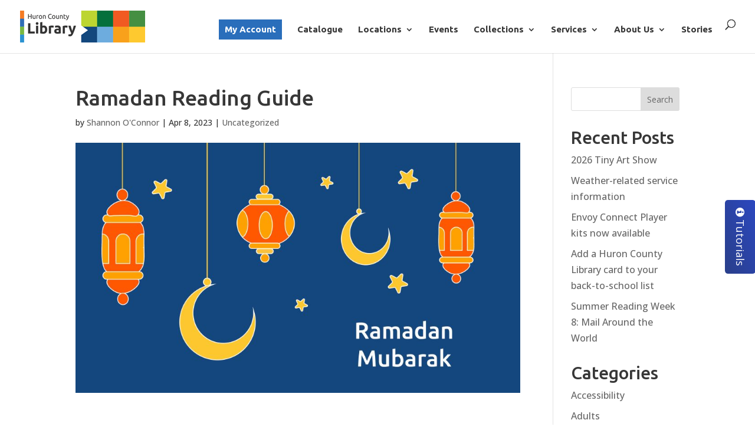

--- FILE ---
content_type: text/html; charset=UTF-8
request_url: https://www.huroncountylibrary.ca/ramadan-reading-guide/
body_size: 17589
content:
<!DOCTYPE html>
<html lang="en-CA">
<head>
	<meta charset="UTF-8" />
<meta http-equiv="X-UA-Compatible" content="IE=edge">
	<link rel="pingback" href="https://www.huroncountylibrary.ca/xmlrpc.php" />

	<script type="text/javascript">
		document.documentElement.className = 'js';
	</script>
	
	<title>Ramadan Reading Guide | Huron County Library</title>
<link rel="preconnect" href="https://fonts.gstatic.com" crossorigin /><meta name='robots' content='max-image-preview:large' />
<script type="text/javascript">
			let jqueryParams=[],jQuery=function(r){return jqueryParams=[...jqueryParams,r],jQuery},$=function(r){return jqueryParams=[...jqueryParams,r],$};window.jQuery=jQuery,window.$=jQuery;let customHeadScripts=!1;jQuery.fn=jQuery.prototype={},$.fn=jQuery.prototype={},jQuery.noConflict=function(r){if(window.jQuery)return jQuery=window.jQuery,$=window.jQuery,customHeadScripts=!0,jQuery.noConflict},jQuery.ready=function(r){jqueryParams=[...jqueryParams,r]},$.ready=function(r){jqueryParams=[...jqueryParams,r]},jQuery.load=function(r){jqueryParams=[...jqueryParams,r]},$.load=function(r){jqueryParams=[...jqueryParams,r]},jQuery.fn.ready=function(r){jqueryParams=[...jqueryParams,r]},$.fn.ready=function(r){jqueryParams=[...jqueryParams,r]};</script><link rel='dns-prefetch' href='//fonts.googleapis.com' />
<link rel="alternate" type="application/rss+xml" title="Huron County Library &raquo; Feed" href="https://www.huroncountylibrary.ca/feed/" />
<link rel="alternate" type="application/rss+xml" title="Huron County Library &raquo; Comments Feed" href="https://www.huroncountylibrary.ca/comments/feed/" />
<link rel="alternate" type="text/calendar" title="Huron County Library &raquo; iCal Feed" href="https://www.huroncountylibrary.ca/events/?ical=1" />
<link rel="alternate" title="oEmbed (JSON)" type="application/json+oembed" href="https://www.huroncountylibrary.ca/wp-json/oembed/1.0/embed?url=https%3A%2F%2Fwww.huroncountylibrary.ca%2Framadan-reading-guide%2F" />
<link rel="alternate" title="oEmbed (XML)" type="text/xml+oembed" href="https://www.huroncountylibrary.ca/wp-json/oembed/1.0/embed?url=https%3A%2F%2Fwww.huroncountylibrary.ca%2Framadan-reading-guide%2F&#038;format=xml" />
<meta content="Huron County Library - Divi Child Theme v.0.0.1" name="generator"/><link rel='stylesheet' id='tribe-events-pro-mini-calendar-block-styles-css' href='https://www.huroncountylibrary.ca/wp-content/plugins/events-calendar-pro/build/css/tribe-events-pro-mini-calendar-block.css?ver=7.7.12' type='text/css' media='all' />
<style id='tribe-events-pro-mini-calendar-block-styles-inline-css' type='text/css'>
.menu li.et-hover>ul,.nav li.et-hover>ul{opacity:1!important;visibility:visible!important}.da11y-submenu-show{visibility:visible!important}
.keyboard-outline{outline-style:solid!important;outline-width:2px!important;-webkit-transition:none!important;transition:none!important}a[role=tab].keyboard-outline,button:active.keyboard-outline,button:focus.keyboard-outline,input:active.keyboard-outline,input:focus.keyboard-outline{outline-offset:-5px}.et-search-form input:focus.keyboard-outline{padding-left:15px;padding-right:15px}.et_pb_tab{-webkit-animation:none!important;animation:none!important}.et_pb_scroll_top.et-visible:focus{outline-color:Highlight;outline-style:solid;outline-width:2px}@media (-webkit-min-device-pixel-ratio:0){.et_pb_scroll_top.et-visible:focus{outline-color:-webkit-focus-ring-color;outline-style:auto}}
.et_pb_contact_form_label,.et_pb_search .screen-reader-text,.et_pb_social_media_follow_network_name,.widget_search .screen-reader-text{display:block!important}.da11y-screen-reader-text,.et_pb_contact_form_label,.et_pb_search .screen-reader-text,.et_pb_social_media_follow_network_name,.widget_search .screen-reader-text{clip:rect(1px,1px,1px,1px);-webkit-font-smoothing:subpixel-antialiased;font-family:-apple-system,BlinkMacSystemFont,Segoe UI,Roboto,Oxygen-Sans,Ubuntu,Cantarell,Helvetica Neue,sans-serif;font-size:1em;font-weight:600;height:1px;letter-spacing:normal;line-height:normal;overflow:hidden;position:absolute!important;text-shadow:none;text-transform:none;width:1px}.da11y-screen-reader-text:focus{clip:auto!important;background:#f1f1f1;-webkit-box-shadow:0 0 2px 2px rgba(0,0,0,.6);box-shadow:0 0 2px 2px rgba(0,0,0,.6);color:#00547a;display:block;height:auto;left:5px;padding:15px 23px 14px;text-decoration:none;top:7px;width:auto;z-index:1000000}
/*# sourceURL=tribe-events-pro-mini-calendar-block-styles-inline-css */
</style>
<link rel='stylesheet' id='wp-components-css' href='https://www.huroncountylibrary.ca/wp-includes/css/dist/components/style.min.css?ver=02a7669ca61943b92b2e96182fefeca7' type='text/css' media='all' />
<link rel='stylesheet' id='wp-preferences-css' href='https://www.huroncountylibrary.ca/wp-includes/css/dist/preferences/style.min.css?ver=02a7669ca61943b92b2e96182fefeca7' type='text/css' media='all' />
<link rel='stylesheet' id='wp-block-editor-css' href='https://www.huroncountylibrary.ca/wp-includes/css/dist/block-editor/style.min.css?ver=02a7669ca61943b92b2e96182fefeca7' type='text/css' media='all' />
<link rel='stylesheet' id='popup-maker-block-library-style-css' href='https://www.huroncountylibrary.ca/wp-content/plugins/popup-maker/dist/packages/block-library-style.css?ver=dbea705cfafe089d65f1' type='text/css' media='all' />
<link rel='stylesheet' id='contact-form-7-css' href='https://www.huroncountylibrary.ca/wp-content/plugins/contact-form-7/includes/css/styles.css?ver=6.1.4' type='text/css' media='all' />
<link rel='stylesheet' id='divi-blog-extras-styles-css' href='https://www.huroncountylibrary.ca/wp-content/plugins/divi-blog-extras/styles/style.min.css?ver=2.7.0' type='text/css' media='all' />
<link rel='stylesheet' id='et-builder-googlefonts-cached-css' href='https://fonts.googleapis.com/css?family=Ubuntu:300,300italic,regular,italic,500,500italic,700,700italic|Open+Sans:300,regular,500,600,700,800,300italic,italic,500italic,600italic,700italic,800italic&#038;subset=latin,latin-ext&#038;display=swap' type='text/css' media='all' />
<link rel='stylesheet' id='cf7cf-style-css' href='https://www.huroncountylibrary.ca/wp-content/plugins/conditional-fields-pro/style.css?ver=2.6.7' type='text/css' media='all' />
<link rel='stylesheet' id='divi-style-parent-css' href='https://www.huroncountylibrary.ca/wp-content/themes/Divi/style-static.min.css?ver=4.27.5' type='text/css' media='all' />
<link rel='stylesheet' id='divi-style-pum-css' href='https://www.huroncountylibrary.ca/wp-content/themes/divi-child/style.css?ver=4.27.5' type='text/css' media='all' />
<link rel="https://api.w.org/" href="https://www.huroncountylibrary.ca/wp-json/" /><link rel="alternate" title="JSON" type="application/json" href="https://www.huroncountylibrary.ca/wp-json/wp/v2/posts/6836" /><link rel="EditURI" type="application/rsd+xml" title="RSD" href="https://www.huroncountylibrary.ca/xmlrpc.php?rsd" />

<link rel="canonical" href="https://www.huroncountylibrary.ca/ramadan-reading-guide/" />
<link rel='shortlink' href='https://www.huroncountylibrary.ca/?p=6836' />
<meta name="viewport" content="width=device-width, initial-scale=1.0" /><meta name="tec-api-version" content="v1"><meta name="tec-api-origin" content="https://www.huroncountylibrary.ca"><link rel="alternate" href="https://www.huroncountylibrary.ca/wp-json/tribe/events/v1/" /><style type="text/css" id="custom-background-css">
body.custom-background { background-color: #ffffff; }
</style>
	<script>
jQuery(function($){
    $('.et_pb_accordion .et_pb_toggle_open').addClass('et_pb_toggle_close').removeClass('et_pb_toggle_open');
    $('.et_pb_accordion .et_pb_toggle').click(function() {
      $this = $(this);
      setTimeout(function(){
         $this.closest('.et_pb_accordion').removeClass('et_pb_accordion_toggling');
      },700);
    });
});
</script>
<script async src="https://siteimproveanalytics.com/js/siteanalyze_8445.js"></script>
<link rel="icon" href="https://www.huroncountylibrary.ca/wp-content/uploads/2021/09/favicon.png" sizes="32x32" />
<link rel="icon" href="https://www.huroncountylibrary.ca/wp-content/uploads/2021/09/favicon.png" sizes="192x192" />
<link rel="apple-touch-icon" href="https://www.huroncountylibrary.ca/wp-content/uploads/2021/09/favicon.png" />
<meta name="msapplication-TileImage" content="https://www.huroncountylibrary.ca/wp-content/uploads/2021/09/favicon.png" />
<link rel="stylesheet" id="et-core-unified-tb-5423-6836-cached-inline-styles" href="https://www.huroncountylibrary.ca/wp-content/et-cache/6836/et-core-unified-tb-5423-6836.min.css?ver=1765906612" /><link rel="stylesheet" id="et-core-unified-6836-cached-inline-styles" href="https://www.huroncountylibrary.ca/wp-content/et-cache/6836/et-core-unified-6836.min.css?ver=1765906611" /><link rel="stylesheet" id="et-core-unified-tb-5423-deferred-6836-cached-inline-styles" href="https://www.huroncountylibrary.ca/wp-content/et-cache/6836/et-core-unified-tb-5423-deferred-6836.min.css?ver=1765906612" /><style id='wp-block-categories-inline-css' type='text/css'>
.wp-block-categories{box-sizing:border-box}.wp-block-categories.alignleft{margin-right:2em}.wp-block-categories.alignright{margin-left:2em}.wp-block-categories.wp-block-categories-dropdown.aligncenter{text-align:center}.wp-block-categories .wp-block-categories__label{display:block;width:100%}
/*# sourceURL=https://www.huroncountylibrary.ca/wp-includes/blocks/categories/style.min.css */
</style>
<style id='wp-block-heading-inline-css' type='text/css'>
h1:where(.wp-block-heading).has-background,h2:where(.wp-block-heading).has-background,h3:where(.wp-block-heading).has-background,h4:where(.wp-block-heading).has-background,h5:where(.wp-block-heading).has-background,h6:where(.wp-block-heading).has-background{padding:1.25em 2.375em}h1.has-text-align-left[style*=writing-mode]:where([style*=vertical-lr]),h1.has-text-align-right[style*=writing-mode]:where([style*=vertical-rl]),h2.has-text-align-left[style*=writing-mode]:where([style*=vertical-lr]),h2.has-text-align-right[style*=writing-mode]:where([style*=vertical-rl]),h3.has-text-align-left[style*=writing-mode]:where([style*=vertical-lr]),h3.has-text-align-right[style*=writing-mode]:where([style*=vertical-rl]),h4.has-text-align-left[style*=writing-mode]:where([style*=vertical-lr]),h4.has-text-align-right[style*=writing-mode]:where([style*=vertical-rl]),h5.has-text-align-left[style*=writing-mode]:where([style*=vertical-lr]),h5.has-text-align-right[style*=writing-mode]:where([style*=vertical-rl]),h6.has-text-align-left[style*=writing-mode]:where([style*=vertical-lr]),h6.has-text-align-right[style*=writing-mode]:where([style*=vertical-rl]){rotate:180deg}
/*# sourceURL=https://www.huroncountylibrary.ca/wp-includes/blocks/heading/style.min.css */
</style>
<style id='wp-block-latest-posts-inline-css' type='text/css'>
.wp-block-latest-posts{box-sizing:border-box}.wp-block-latest-posts.alignleft{margin-right:2em}.wp-block-latest-posts.alignright{margin-left:2em}.wp-block-latest-posts.wp-block-latest-posts__list{list-style:none}.wp-block-latest-posts.wp-block-latest-posts__list li{clear:both;overflow-wrap:break-word}.wp-block-latest-posts.is-grid{display:flex;flex-wrap:wrap}.wp-block-latest-posts.is-grid li{margin:0 1.25em 1.25em 0;width:100%}@media (min-width:600px){.wp-block-latest-posts.columns-2 li{width:calc(50% - .625em)}.wp-block-latest-posts.columns-2 li:nth-child(2n){margin-right:0}.wp-block-latest-posts.columns-3 li{width:calc(33.33333% - .83333em)}.wp-block-latest-posts.columns-3 li:nth-child(3n){margin-right:0}.wp-block-latest-posts.columns-4 li{width:calc(25% - .9375em)}.wp-block-latest-posts.columns-4 li:nth-child(4n){margin-right:0}.wp-block-latest-posts.columns-5 li{width:calc(20% - 1em)}.wp-block-latest-posts.columns-5 li:nth-child(5n){margin-right:0}.wp-block-latest-posts.columns-6 li{width:calc(16.66667% - 1.04167em)}.wp-block-latest-posts.columns-6 li:nth-child(6n){margin-right:0}}:root :where(.wp-block-latest-posts.is-grid){padding:0}:root :where(.wp-block-latest-posts.wp-block-latest-posts__list){padding-left:0}.wp-block-latest-posts__post-author,.wp-block-latest-posts__post-date{display:block;font-size:.8125em}.wp-block-latest-posts__post-excerpt,.wp-block-latest-posts__post-full-content{margin-bottom:1em;margin-top:.5em}.wp-block-latest-posts__featured-image a{display:inline-block}.wp-block-latest-posts__featured-image img{height:auto;max-width:100%;width:auto}.wp-block-latest-posts__featured-image.alignleft{float:left;margin-right:1em}.wp-block-latest-posts__featured-image.alignright{float:right;margin-left:1em}.wp-block-latest-posts__featured-image.aligncenter{margin-bottom:1em;text-align:center}
/*# sourceURL=https://www.huroncountylibrary.ca/wp-includes/blocks/latest-posts/style.min.css */
</style>
<style id='wp-block-search-inline-css' type='text/css'>
.wp-block-search__button{margin-left:10px;word-break:normal}.wp-block-search__button.has-icon{line-height:0}.wp-block-search__button svg{height:1.25em;min-height:24px;min-width:24px;width:1.25em;fill:currentColor;vertical-align:text-bottom}:where(.wp-block-search__button){border:1px solid #ccc;padding:6px 10px}.wp-block-search__inside-wrapper{display:flex;flex:auto;flex-wrap:nowrap;max-width:100%}.wp-block-search__label{width:100%}.wp-block-search.wp-block-search__button-only .wp-block-search__button{box-sizing:border-box;display:flex;flex-shrink:0;justify-content:center;margin-left:0;max-width:100%}.wp-block-search.wp-block-search__button-only .wp-block-search__inside-wrapper{min-width:0!important;transition-property:width}.wp-block-search.wp-block-search__button-only .wp-block-search__input{flex-basis:100%;transition-duration:.3s}.wp-block-search.wp-block-search__button-only.wp-block-search__searchfield-hidden,.wp-block-search.wp-block-search__button-only.wp-block-search__searchfield-hidden .wp-block-search__inside-wrapper{overflow:hidden}.wp-block-search.wp-block-search__button-only.wp-block-search__searchfield-hidden .wp-block-search__input{border-left-width:0!important;border-right-width:0!important;flex-basis:0;flex-grow:0;margin:0;min-width:0!important;padding-left:0!important;padding-right:0!important;width:0!important}:where(.wp-block-search__input){appearance:none;border:1px solid #949494;flex-grow:1;font-family:inherit;font-size:inherit;font-style:inherit;font-weight:inherit;letter-spacing:inherit;line-height:inherit;margin-left:0;margin-right:0;min-width:3rem;padding:8px;text-decoration:unset!important;text-transform:inherit}:where(.wp-block-search__button-inside .wp-block-search__inside-wrapper){background-color:#fff;border:1px solid #949494;box-sizing:border-box;padding:4px}:where(.wp-block-search__button-inside .wp-block-search__inside-wrapper) .wp-block-search__input{border:none;border-radius:0;padding:0 4px}:where(.wp-block-search__button-inside .wp-block-search__inside-wrapper) .wp-block-search__input:focus{outline:none}:where(.wp-block-search__button-inside .wp-block-search__inside-wrapper) :where(.wp-block-search__button){padding:4px 8px}.wp-block-search.aligncenter .wp-block-search__inside-wrapper{margin:auto}.wp-block[data-align=right] .wp-block-search.wp-block-search__button-only .wp-block-search__inside-wrapper{float:right}
/*# sourceURL=https://www.huroncountylibrary.ca/wp-includes/blocks/search/style.min.css */
</style>
<style id='wp-block-search-theme-inline-css' type='text/css'>
.wp-block-search .wp-block-search__label{font-weight:700}.wp-block-search__button{border:1px solid #ccc;padding:.375em .625em}
/*# sourceURL=https://www.huroncountylibrary.ca/wp-includes/blocks/search/theme.min.css */
</style>
<style id='wp-block-group-inline-css' type='text/css'>
.wp-block-group{box-sizing:border-box}:where(.wp-block-group.wp-block-group-is-layout-constrained){position:relative}
/*# sourceURL=https://www.huroncountylibrary.ca/wp-includes/blocks/group/style.min.css */
</style>
<style id='wp-block-group-theme-inline-css' type='text/css'>
:where(.wp-block-group.has-background){padding:1.25em 2.375em}
/*# sourceURL=https://www.huroncountylibrary.ca/wp-includes/blocks/group/theme.min.css */
</style>
<style id='wp-block-paragraph-inline-css' type='text/css'>
.is-small-text{font-size:.875em}.is-regular-text{font-size:1em}.is-large-text{font-size:2.25em}.is-larger-text{font-size:3em}.has-drop-cap:not(:focus):first-letter{float:left;font-size:8.4em;font-style:normal;font-weight:100;line-height:.68;margin:.05em .1em 0 0;text-transform:uppercase}body.rtl .has-drop-cap:not(:focus):first-letter{float:none;margin-left:.1em}p.has-drop-cap.has-background{overflow:hidden}:root :where(p.has-background){padding:1.25em 2.375em}:where(p.has-text-color:not(.has-link-color)) a{color:inherit}p.has-text-align-left[style*="writing-mode:vertical-lr"],p.has-text-align-right[style*="writing-mode:vertical-rl"]{rotate:180deg}
/*# sourceURL=https://www.huroncountylibrary.ca/wp-includes/blocks/paragraph/style.min.css */
</style>
<style id='global-styles-inline-css' type='text/css'>
:root{--wp--preset--aspect-ratio--square: 1;--wp--preset--aspect-ratio--4-3: 4/3;--wp--preset--aspect-ratio--3-4: 3/4;--wp--preset--aspect-ratio--3-2: 3/2;--wp--preset--aspect-ratio--2-3: 2/3;--wp--preset--aspect-ratio--16-9: 16/9;--wp--preset--aspect-ratio--9-16: 9/16;--wp--preset--color--black: #000000;--wp--preset--color--cyan-bluish-gray: #abb8c3;--wp--preset--color--white: #ffffff;--wp--preset--color--pale-pink: #f78da7;--wp--preset--color--vivid-red: #cf2e2e;--wp--preset--color--luminous-vivid-orange: #ff6900;--wp--preset--color--luminous-vivid-amber: #fcb900;--wp--preset--color--light-green-cyan: #7bdcb5;--wp--preset--color--vivid-green-cyan: #00d084;--wp--preset--color--pale-cyan-blue: #8ed1fc;--wp--preset--color--vivid-cyan-blue: #0693e3;--wp--preset--color--vivid-purple: #9b51e0;--wp--preset--gradient--vivid-cyan-blue-to-vivid-purple: linear-gradient(135deg,rgb(6,147,227) 0%,rgb(155,81,224) 100%);--wp--preset--gradient--light-green-cyan-to-vivid-green-cyan: linear-gradient(135deg,rgb(122,220,180) 0%,rgb(0,208,130) 100%);--wp--preset--gradient--luminous-vivid-amber-to-luminous-vivid-orange: linear-gradient(135deg,rgb(252,185,0) 0%,rgb(255,105,0) 100%);--wp--preset--gradient--luminous-vivid-orange-to-vivid-red: linear-gradient(135deg,rgb(255,105,0) 0%,rgb(207,46,46) 100%);--wp--preset--gradient--very-light-gray-to-cyan-bluish-gray: linear-gradient(135deg,rgb(238,238,238) 0%,rgb(169,184,195) 100%);--wp--preset--gradient--cool-to-warm-spectrum: linear-gradient(135deg,rgb(74,234,220) 0%,rgb(151,120,209) 20%,rgb(207,42,186) 40%,rgb(238,44,130) 60%,rgb(251,105,98) 80%,rgb(254,248,76) 100%);--wp--preset--gradient--blush-light-purple: linear-gradient(135deg,rgb(255,206,236) 0%,rgb(152,150,240) 100%);--wp--preset--gradient--blush-bordeaux: linear-gradient(135deg,rgb(254,205,165) 0%,rgb(254,45,45) 50%,rgb(107,0,62) 100%);--wp--preset--gradient--luminous-dusk: linear-gradient(135deg,rgb(255,203,112) 0%,rgb(199,81,192) 50%,rgb(65,88,208) 100%);--wp--preset--gradient--pale-ocean: linear-gradient(135deg,rgb(255,245,203) 0%,rgb(182,227,212) 50%,rgb(51,167,181) 100%);--wp--preset--gradient--electric-grass: linear-gradient(135deg,rgb(202,248,128) 0%,rgb(113,206,126) 100%);--wp--preset--gradient--midnight: linear-gradient(135deg,rgb(2,3,129) 0%,rgb(40,116,252) 100%);--wp--preset--font-size--small: 13px;--wp--preset--font-size--medium: 20px;--wp--preset--font-size--large: 36px;--wp--preset--font-size--x-large: 42px;--wp--preset--spacing--20: 0.44rem;--wp--preset--spacing--30: 0.67rem;--wp--preset--spacing--40: 1rem;--wp--preset--spacing--50: 1.5rem;--wp--preset--spacing--60: 2.25rem;--wp--preset--spacing--70: 3.38rem;--wp--preset--spacing--80: 5.06rem;--wp--preset--shadow--natural: 6px 6px 9px rgba(0, 0, 0, 0.2);--wp--preset--shadow--deep: 12px 12px 50px rgba(0, 0, 0, 0.4);--wp--preset--shadow--sharp: 6px 6px 0px rgba(0, 0, 0, 0.2);--wp--preset--shadow--outlined: 6px 6px 0px -3px rgb(255, 255, 255), 6px 6px rgb(0, 0, 0);--wp--preset--shadow--crisp: 6px 6px 0px rgb(0, 0, 0);}:root { --wp--style--global--content-size: 823px;--wp--style--global--wide-size: 1080px; }:where(body) { margin: 0; }.wp-site-blocks > .alignleft { float: left; margin-right: 2em; }.wp-site-blocks > .alignright { float: right; margin-left: 2em; }.wp-site-blocks > .aligncenter { justify-content: center; margin-left: auto; margin-right: auto; }:where(.is-layout-flex){gap: 0.5em;}:where(.is-layout-grid){gap: 0.5em;}.is-layout-flow > .alignleft{float: left;margin-inline-start: 0;margin-inline-end: 2em;}.is-layout-flow > .alignright{float: right;margin-inline-start: 2em;margin-inline-end: 0;}.is-layout-flow > .aligncenter{margin-left: auto !important;margin-right: auto !important;}.is-layout-constrained > .alignleft{float: left;margin-inline-start: 0;margin-inline-end: 2em;}.is-layout-constrained > .alignright{float: right;margin-inline-start: 2em;margin-inline-end: 0;}.is-layout-constrained > .aligncenter{margin-left: auto !important;margin-right: auto !important;}.is-layout-constrained > :where(:not(.alignleft):not(.alignright):not(.alignfull)){max-width: var(--wp--style--global--content-size);margin-left: auto !important;margin-right: auto !important;}.is-layout-constrained > .alignwide{max-width: var(--wp--style--global--wide-size);}body .is-layout-flex{display: flex;}.is-layout-flex{flex-wrap: wrap;align-items: center;}.is-layout-flex > :is(*, div){margin: 0;}body .is-layout-grid{display: grid;}.is-layout-grid > :is(*, div){margin: 0;}body{padding-top: 0px;padding-right: 0px;padding-bottom: 0px;padding-left: 0px;}:root :where(.wp-element-button, .wp-block-button__link){background-color: #32373c;border-width: 0;color: #fff;font-family: inherit;font-size: inherit;font-style: inherit;font-weight: inherit;letter-spacing: inherit;line-height: inherit;padding-top: calc(0.667em + 2px);padding-right: calc(1.333em + 2px);padding-bottom: calc(0.667em + 2px);padding-left: calc(1.333em + 2px);text-decoration: none;text-transform: inherit;}.has-black-color{color: var(--wp--preset--color--black) !important;}.has-cyan-bluish-gray-color{color: var(--wp--preset--color--cyan-bluish-gray) !important;}.has-white-color{color: var(--wp--preset--color--white) !important;}.has-pale-pink-color{color: var(--wp--preset--color--pale-pink) !important;}.has-vivid-red-color{color: var(--wp--preset--color--vivid-red) !important;}.has-luminous-vivid-orange-color{color: var(--wp--preset--color--luminous-vivid-orange) !important;}.has-luminous-vivid-amber-color{color: var(--wp--preset--color--luminous-vivid-amber) !important;}.has-light-green-cyan-color{color: var(--wp--preset--color--light-green-cyan) !important;}.has-vivid-green-cyan-color{color: var(--wp--preset--color--vivid-green-cyan) !important;}.has-pale-cyan-blue-color{color: var(--wp--preset--color--pale-cyan-blue) !important;}.has-vivid-cyan-blue-color{color: var(--wp--preset--color--vivid-cyan-blue) !important;}.has-vivid-purple-color{color: var(--wp--preset--color--vivid-purple) !important;}.has-black-background-color{background-color: var(--wp--preset--color--black) !important;}.has-cyan-bluish-gray-background-color{background-color: var(--wp--preset--color--cyan-bluish-gray) !important;}.has-white-background-color{background-color: var(--wp--preset--color--white) !important;}.has-pale-pink-background-color{background-color: var(--wp--preset--color--pale-pink) !important;}.has-vivid-red-background-color{background-color: var(--wp--preset--color--vivid-red) !important;}.has-luminous-vivid-orange-background-color{background-color: var(--wp--preset--color--luminous-vivid-orange) !important;}.has-luminous-vivid-amber-background-color{background-color: var(--wp--preset--color--luminous-vivid-amber) !important;}.has-light-green-cyan-background-color{background-color: var(--wp--preset--color--light-green-cyan) !important;}.has-vivid-green-cyan-background-color{background-color: var(--wp--preset--color--vivid-green-cyan) !important;}.has-pale-cyan-blue-background-color{background-color: var(--wp--preset--color--pale-cyan-blue) !important;}.has-vivid-cyan-blue-background-color{background-color: var(--wp--preset--color--vivid-cyan-blue) !important;}.has-vivid-purple-background-color{background-color: var(--wp--preset--color--vivid-purple) !important;}.has-black-border-color{border-color: var(--wp--preset--color--black) !important;}.has-cyan-bluish-gray-border-color{border-color: var(--wp--preset--color--cyan-bluish-gray) !important;}.has-white-border-color{border-color: var(--wp--preset--color--white) !important;}.has-pale-pink-border-color{border-color: var(--wp--preset--color--pale-pink) !important;}.has-vivid-red-border-color{border-color: var(--wp--preset--color--vivid-red) !important;}.has-luminous-vivid-orange-border-color{border-color: var(--wp--preset--color--luminous-vivid-orange) !important;}.has-luminous-vivid-amber-border-color{border-color: var(--wp--preset--color--luminous-vivid-amber) !important;}.has-light-green-cyan-border-color{border-color: var(--wp--preset--color--light-green-cyan) !important;}.has-vivid-green-cyan-border-color{border-color: var(--wp--preset--color--vivid-green-cyan) !important;}.has-pale-cyan-blue-border-color{border-color: var(--wp--preset--color--pale-cyan-blue) !important;}.has-vivid-cyan-blue-border-color{border-color: var(--wp--preset--color--vivid-cyan-blue) !important;}.has-vivid-purple-border-color{border-color: var(--wp--preset--color--vivid-purple) !important;}.has-vivid-cyan-blue-to-vivid-purple-gradient-background{background: var(--wp--preset--gradient--vivid-cyan-blue-to-vivid-purple) !important;}.has-light-green-cyan-to-vivid-green-cyan-gradient-background{background: var(--wp--preset--gradient--light-green-cyan-to-vivid-green-cyan) !important;}.has-luminous-vivid-amber-to-luminous-vivid-orange-gradient-background{background: var(--wp--preset--gradient--luminous-vivid-amber-to-luminous-vivid-orange) !important;}.has-luminous-vivid-orange-to-vivid-red-gradient-background{background: var(--wp--preset--gradient--luminous-vivid-orange-to-vivid-red) !important;}.has-very-light-gray-to-cyan-bluish-gray-gradient-background{background: var(--wp--preset--gradient--very-light-gray-to-cyan-bluish-gray) !important;}.has-cool-to-warm-spectrum-gradient-background{background: var(--wp--preset--gradient--cool-to-warm-spectrum) !important;}.has-blush-light-purple-gradient-background{background: var(--wp--preset--gradient--blush-light-purple) !important;}.has-blush-bordeaux-gradient-background{background: var(--wp--preset--gradient--blush-bordeaux) !important;}.has-luminous-dusk-gradient-background{background: var(--wp--preset--gradient--luminous-dusk) !important;}.has-pale-ocean-gradient-background{background: var(--wp--preset--gradient--pale-ocean) !important;}.has-electric-grass-gradient-background{background: var(--wp--preset--gradient--electric-grass) !important;}.has-midnight-gradient-background{background: var(--wp--preset--gradient--midnight) !important;}.has-small-font-size{font-size: var(--wp--preset--font-size--small) !important;}.has-medium-font-size{font-size: var(--wp--preset--font-size--medium) !important;}.has-large-font-size{font-size: var(--wp--preset--font-size--large) !important;}.has-x-large-font-size{font-size: var(--wp--preset--font-size--x-large) !important;}
/*# sourceURL=global-styles-inline-css */
</style>
</head>
<body class="wp-singular post-template-default single single-post postid-6836 single-format-standard custom-background wp-theme-Divi wp-child-theme-divi-child et-tb-has-template et-tb-has-footer tribe-no-js et_pb_button_helper_class et_fullwidth_nav et_fixed_nav et_show_nav et_pb_show_title et_primary_nav_dropdown_animation_fade et_secondary_nav_dropdown_animation_fade et_header_style_left et_cover_background et_pb_gutter osx et_pb_gutters3 et_pb_pagebuilder_layout et_smooth_scroll et_right_sidebar et_divi_theme et-db">
	<div id="page-container">
<div id="et-boc" class="et-boc">
			
		

	<header id="main-header" data-height-onload="66">
		<div class="container clearfix et_menu_container">
					<div class="logo_container">
				<span class="logo_helper"></span>
				<a href="https://www.huroncountylibrary.ca/">
				<img src="https://www.huroncountylibrary.ca/wp-content/uploads/2021/07/HCL_Horizontal_WhiteBG_Logo-54x212-1.png" width="212" height="54" alt="Huron County Library" id="logo" data-height-percentage="60" />
				</a>
			</div>
					<div id="et-top-navigation" data-height="66" data-fixed-height="66">
									<nav id="top-menu-nav">
					<ul id="top-menu" class="nav"><li class="hcl-my-account menu-item menu-item-type-custom menu-item-object-custom menu-item-1259"><a target="_blank" href="https://huron.bibliocommons.com/user/login">My Account</a></li>
<li class="menu-item menu-item-type-custom menu-item-object-custom menu-item-1944"><a target="_blank" href="https://huron.bibliocommons.com">Catalogue</a></li>
<li class="menu-2-column menu-item menu-item-type-post_type menu-item-object-page menu-item-has-children menu-item-553"><a href="https://www.huroncountylibrary.ca/locations/">Locations</a>
<ul class="sub-menu">
	<li class="menu-item menu-item-type-custom menu-item-object-custom menu-item-1067"><a href="https://www.huroncountylibrary.ca/locations/">All Locations</a></li>
	<li class="menu-item menu-item-type-post_type menu-item-object-page menu-item-317"><a href="https://www.huroncountylibrary.ca/exeter-branch/">Exeter Branch</a></li>
	<li class="menu-item menu-item-type-post_type menu-item-object-page menu-item-307"><a href="https://www.huroncountylibrary.ca/administrative-office/">Administrative Office</a></li>
	<li class="menu-item menu-item-type-post_type menu-item-object-page menu-item-316"><a href="https://www.huroncountylibrary.ca/goderich-branch/">Goderich Branch</a></li>
	<li class="menu-item menu-item-type-post_type menu-item-object-page menu-item-310"><a href="https://www.huroncountylibrary.ca/alice-munro-library-branch/">Alice Munro Branch</a></li>
	<li class="menu-item menu-item-type-post_type menu-item-object-page menu-item-315"><a href="https://www.huroncountylibrary.ca/hensall-branch/">Hensall Branch</a></li>
	<li class="menu-item menu-item-type-post_type menu-item-object-page menu-item-309"><a href="https://www.huroncountylibrary.ca/bayfield-branch/">Bayfield Branch</a></li>
	<li class="menu-item menu-item-type-post_type menu-item-object-page menu-item-314"><a href="https://www.huroncountylibrary.ca/howick-branch/">Howick Branch</a></li>
	<li class="menu-item menu-item-type-post_type menu-item-object-page menu-item-308"><a href="https://www.huroncountylibrary.ca/blyth-branch/">Blyth Branch</a></li>
	<li class="menu-item menu-item-type-post_type menu-item-object-page menu-item-313"><a href="https://www.huroncountylibrary.ca/kirkton-branch/">Kirkton Branch</a></li>
	<li class="menu-item menu-item-type-post_type menu-item-object-page menu-item-319"><a href="https://www.huroncountylibrary.ca/brussels-branch/">Brussels Branch</a></li>
	<li class="menu-item menu-item-type-post_type menu-item-object-page menu-item-312"><a href="https://www.huroncountylibrary.ca/seaforth-branch/">Seaforth Branch</a></li>
	<li class="menu-item menu-item-type-post_type menu-item-object-page menu-item-318"><a href="https://www.huroncountylibrary.ca/clinton-branch/">Clinton Branch</a></li>
	<li class="menu-item menu-item-type-post_type menu-item-object-page menu-item-311"><a href="https://www.huroncountylibrary.ca/zurich-branch/">Zurich Branch</a></li>
</ul>
</li>
<li class="menu-item menu-item-type-custom menu-item-object-custom menu-item-321"><a href="/events/">Events</a></li>
<li class="menu-item menu-item-type-custom menu-item-object-custom menu-item-has-children menu-item-322"><a href="#">Collections</a>
<ul class="sub-menu">
	<li class="menu-item menu-item-type-custom menu-item-object-custom menu-item-1083"><a href="https://huron.bibliocommons.com">Catalogue</a></li>
	<li class="menu-item menu-item-type-post_type menu-item-object-page menu-item-1475"><a href="https://www.huroncountylibrary.ca/book-club-sets/">Book Club Sets</a></li>
	<li class="menu-item menu-item-type-post_type menu-item-object-page menu-item-557"><a href="https://www.huroncountylibrary.ca/object-library/">Object Library</a></li>
	<li class="menu-item menu-item-type-post_type menu-item-object-page menu-item-556"><a href="https://www.huroncountylibrary.ca/online-resources/">Online Resources</a></li>
	<li class="menu-item menu-item-type-post_type menu-item-object-page menu-item-555"><a href="https://www.huroncountylibrary.ca/special-collections/">Special Collections</a></li>
	<li class="menu-item menu-item-type-post_type menu-item-object-page menu-item-1233"><a href="https://www.huroncountylibrary.ca/suggest-purchase/">Suggest a Purchase</a></li>
</ul>
</li>
<li class="menu-item menu-item-type-custom menu-item-object-custom menu-item-has-children menu-item-544"><a href="#">Services</a>
<ul class="sub-menu">
	<li class="menu-item menu-item-type-post_type menu-item-object-page menu-item-1234"><a href="https://www.huroncountylibrary.ca/accessibility/">Accessibility</a></li>
	<li class="menu-item menu-item-type-post_type menu-item-object-page menu-item-1295"><a href="https://www.huroncountylibrary.ca/borrow-the-internet/">Borrow the Internet</a></li>
	<li class="menu-item menu-item-type-post_type menu-item-object-page menu-item-17333"><a href="https://www.huroncountylibrary.ca/end-period-poverty/">End Period Poverty</a></li>
	<li class="menu-item menu-item-type-post_type menu-item-object-page menu-item-6228"><a href="https://www.huroncountylibrary.ca/library-podcast/">Library Podcast</a></li>
	<li class="menu-item menu-item-type-post_type menu-item-object-page menu-item-1544"><a href="https://www.huroncountylibrary.ca/interlibrary-loans/">Interlibrary Loans</a></li>
	<li class="menu-item menu-item-type-post_type menu-item-object-page menu-item-10172"><a href="https://www.huroncountylibrary.ca/ltc/">Libraries Transforming Communities</a></li>
	<li class="menu-item menu-item-type-post_type menu-item-object-page menu-item-1500"><a href="https://www.huroncountylibrary.ca/library-membership/">Library Membership</a></li>
	<li class="menu-item menu-item-type-post_type menu-item-object-page menu-item-20179"><a href="https://www.huroncountylibrary.ca/td-summer-reading-program/">TD Summer Reading Program</a></li>
	<li class="menu-item menu-item-type-post_type menu-item-object-page menu-item-1617"><a href="https://www.huroncountylibrary.ca/technology-services/">Technology Services</a></li>
	<li class="menu-item menu-item-type-post_type menu-item-object-page menu-item-17013"><a href="https://www.huroncountylibrary.ca/tech-at-the-library/">Tech at the Library</a></li>
	<li class="menu-item menu-item-type-post_type menu-item-object-page menu-item-9714"><a href="https://www.huroncountylibrary.ca/tween-reading-challenge/">T(w)een Reading Challenge</a></li>
	<li class="menu-item menu-item-type-post_type menu-item-object-page menu-item-1539"><a href="https://www.huroncountylibrary.ca/virtual-meeting-spaces/">Virtual Meeting Spaces</a></li>
</ul>
</li>
<li class="menu-item menu-item-type-custom menu-item-object-custom menu-item-has-children menu-item-545"><a href="#">About Us</a>
<ul class="sub-menu">
	<li class="menu-item menu-item-type-post_type menu-item-object-page menu-item-1086"><a href="https://www.huroncountylibrary.ca/contact-us/">Contact Us</a></li>
	<li class="menu-item menu-item-type-post_type menu-item-object-page menu-item-7152"><a href="https://www.huroncountylibrary.ca/annual-reports/">Annual Reports</a></li>
	<li class="menu-item menu-item-type-post_type menu-item-object-page menu-item-1609"><a href="https://www.huroncountylibrary.ca/history/">History</a></li>
	<li class="menu-item menu-item-type-post_type menu-item-object-page menu-item-6884"><a href="https://www.huroncountylibrary.ca/huron-county-library-branding/">Huron County Library Branding</a></li>
	<li class="menu-item menu-item-type-post_type menu-item-object-page menu-item-3180"><a href="https://www.huroncountylibrary.ca/library-board/">Library Board</a></li>
	<li class="menu-item menu-item-type-post_type menu-item-object-page menu-item-16219"><a href="https://www.huroncountylibrary.ca/library-holiday-closures/">Library Holiday Closures</a></li>
	<li class="menu-item menu-item-type-post_type menu-item-object-page menu-item-1634"><a href="https://www.huroncountylibrary.ca/policies/">Policies</a></li>
	<li class="menu-item menu-item-type-post_type menu-item-object-page menu-item-1625"><a href="https://www.huroncountylibrary.ca/strategic-plan/">Strategic Plan</a></li>
	<li class="menu-item menu-item-type-post_type menu-item-object-page menu-item-1630"><a href="https://www.huroncountylibrary.ca/support-your-library/">Support Your Library</a></li>
</ul>
</li>
<li class="menu-item menu-item-type-post_type menu-item-object-page current_page_parent menu-item-815"><a href="https://www.huroncountylibrary.ca/stories/">Stories</a></li>
</ul>					</nav>
				
				
				
									<div id="et_top_search">
						<span id="et_search_icon"></span>
					</div>
				
				<div id="et_mobile_nav_menu">
				<div class="mobile_nav closed">
					<span class="select_page">Select Page</span>
					<span class="mobile_menu_bar mobile_menu_bar_toggle"></span>
				</div>
			</div>			</div> <!-- #et-top-navigation -->
		</div> <!-- .container -->
				<div class="et_search_outer">
			<div class="container et_search_form_container">
				<form role="search" method="get" class="et-search-form" action="https://www.huroncountylibrary.ca/">
				<input type="search" class="et-search-field" placeholder="Search &hellip;" value="" name="s" title="Search for:" />				</form>
				<span class="et_close_search_field"></span>
			</div>
		</div>
			</header> <!-- #main-header -->
<div id="et-main-area">
	
<div id="main-content">
		<div class="container">
		<div id="content-area" class="clearfix">
			<div id="left-area">
											<article id="post-6836" class="et_pb_post post-6836 post type-post status-publish format-standard has-post-thumbnail hentry category-uncategorized">
											<div class="et_post_meta_wrapper">
							<h1 class="entry-title">Ramadan Reading Guide</h1>

						<p class="post-meta"> by <span class="author vcard"><a href="https://www.huroncountylibrary.ca/author/hclstaff_shannono/" title="Posts by Shannon O&#039;Connor" rel="author">Shannon O'Connor</a></span> | <span class="published">Apr 8, 2023</span> | <a href="https://www.huroncountylibrary.ca/category/news/uncategorized/" rel="category tag">Uncategorized</a></p><img src="https://www.huroncountylibrary.ca/wp-content/uploads/2023/04/HCL-ramadan-1080x675.jpg" alt="Illustrations of lamps, moons and stars with text that reads Ramadan Mubarak" class="" width="1080" height="675" srcset="https://www.huroncountylibrary.ca/wp-content/uploads/2023/04/HCL-ramadan-980x551.jpg 980w, https://www.huroncountylibrary.ca/wp-content/uploads/2023/04/HCL-ramadan-480x270.jpg 480w" sizes="(min-width: 0px) and (max-width: 480px) 480px, (min-width: 481px) and (max-width: 980px) 980px, (min-width: 981px) 1080px, 100vw" />
												</div>
				
					<div class="entry-content">
					<div class="et-l et-l--post">
			<div class="et_builder_inner_content et_pb_gutters3"><div class="et_pb_section et_pb_section_0 et_section_regular" >
				
				
				
				
				
				
				<div class="et_pb_row et_pb_row_0 et_animated">
				<div class="et_pb_column et_pb_column_4_4 et_pb_column_0  et_pb_css_mix_blend_mode_passthrough et-last-child">
				
				
				
				
				<div class="et_pb_module et_pb_text et_pb_text_0  et_pb_text_align_left et_pb_bg_layout_light">
				
				
				
				
				<div class="et_pb_text_inner"><p>Help celebrate Ramadan with this guide featuring books by and about Muslims from diverse backgrounds and countries. The word ‘Ramadan’ refers to the name of the ninth month of the Islamic lunar calendar. It begins and ends with the appearance of the crescent moon. In 2023, the holy month is recognized from the evening of Wednesday, March 22, 2023 to the evening of Thursday, April 20, 2023 during which fasting is observed by Muslims all over the world. A staff-created list with even more of our recent favourites can on our <a href="https://huron.bibliocommons.com/list/share/2015354069_hcl_shannono/2284438829_ramadan_reading_guide" target="_blank" rel="noopener">online catalogue</a>.</p></div>
			</div>
			</div>
				
				
				
				
			</div><div class="et_pb_row et_pb_row_1 et_animated">
				<div class="et_pb_column et_pb_column_1_4 et_pb_column_1  et_pb_css_mix_blend_mode_passthrough">
				
				
				
				
				<div class="et_pb_module et_pb_image et_pb_image_0">
				
				
				
				
				<span class="et_pb_image_wrap "><img fetchpriority="high" decoding="async" width="264" height="400" src="https://www.huroncountylibrary.ca/wp-content/uploads/2023/04/eye.jpg" alt="Book cover for Evil Eye" title="eye" srcset="https://www.huroncountylibrary.ca/wp-content/uploads/2023/04/eye.jpg 264w, https://www.huroncountylibrary.ca/wp-content/uploads/2023/04/eye-198x300.jpg 198w" sizes="(max-width: 264px) 100vw, 264px" class="wp-image-6839" /></span>
			</div>
			</div><div class="et_pb_column et_pb_column_3_4 et_pb_column_2  et_pb_css_mix_blend_mode_passthrough et-last-child">
				
				
				
				
				<div class="et_pb_module et_pb_text et_pb_text_1  et_pb_text_align_left et_pb_bg_layout_light">
				
				
				
				
				<div class="et_pb_text_inner"><p><span style="color: #ff5800;"><strong>Fiction – <i>Evil Eye </i>by Etaf Rum</strong></span></p>
<p>The acclaimed New York Times bestselling Muslim author of <em>A Woman Is No Ma</em>n returns with a striking exploration of the expectations of Palestinian-American women, the meaning of a fulfilling life, and the ways our unresolved pasts affect our presents.</p>
<p><a href="https://huron.bibliocommons.com/v2/record/S192C4463830" target="_blank" rel="noopener">Place a hold online&#8230;</a></p>
<p>&nbsp;</p></div>
			</div>
			</div>
				
				
				
				
			</div><div class="et_pb_row et_pb_row_2 et_animated">
				<div class="et_pb_column et_pb_column_1_4 et_pb_column_3  et_pb_css_mix_blend_mode_passthrough">
				
				
				
				
				<div class="et_pb_module et_pb_image et_pb_image_1">
				
				
				
				
				<span class="et_pb_image_wrap "><img decoding="async" width="259" height="400" src="https://www.huroncountylibrary.ca/wp-content/uploads/2023/04/nada.jpg" alt="Book cover of Much Ado About Nada" title="nada" srcset="https://www.huroncountylibrary.ca/wp-content/uploads/2023/04/nada.jpg 259w, https://www.huroncountylibrary.ca/wp-content/uploads/2023/04/nada-194x300.jpg 194w" sizes="(max-width: 259px) 100vw, 259px" class="wp-image-6840" /></span>
			</div>
			</div><div class="et_pb_column et_pb_column_3_4 et_pb_column_4  et_pb_css_mix_blend_mode_passthrough et-last-child">
				
				
				
				
				<div class="et_pb_module et_pb_text et_pb_text_2  et_pb_text_align_left et_pb_bg_layout_light">
				
				
				
				
				<div class="et_pb_text_inner"><p><span style="color: #ff5800;"><strong>Fiction – <em>Much Ado About Nada</em> by Uzma Jalaluddin</strong></span></p>
<p>From the Toronto-based romance and women’s fiction author of Ayesha at last and Hana Khan carries on comes a new Jane Austen inspired second chance romance that celebrates the vibrancy of Toronto’s Muslim community.</p>
<p><a href="https://huron.bibliocommons.com/v2/record/S192C4476399" target="_blank" rel="noopener">Place a hold online&#8230;</a></p>
<p>&nbsp;</p></div>
			</div>
			</div>
				
				
				
				
			</div><div class="et_pb_row et_pb_row_3 et_animated">
				<div class="et_pb_column et_pb_column_1_4 et_pb_column_5  et_pb_css_mix_blend_mode_passthrough">
				
				
				
				
				<div class="et_pb_module et_pb_image et_pb_image_2">
				
				
				
				
				<span class="et_pb_image_wrap "><img decoding="async" width="259" height="400" src="https://www.huroncountylibrary.ca/wp-content/uploads/2023/04/boy.jpg" alt="Book cover of Brown Boy" title="boy" srcset="https://www.huroncountylibrary.ca/wp-content/uploads/2023/04/boy.jpg 259w, https://www.huroncountylibrary.ca/wp-content/uploads/2023/04/boy-194x300.jpg 194w" sizes="(max-width: 259px) 100vw, 259px" class="wp-image-6842" /></span>
			</div>
			</div><div class="et_pb_column et_pb_column_3_4 et_pb_column_6  et_pb_css_mix_blend_mode_passthrough et-last-child">
				
				
				
				
				<div class="et_pb_module et_pb_text et_pb_text_3  et_pb_text_align_left et_pb_bg_layout_light">
				
				
				
				
				<div class="et_pb_text_inner"><p><span style="color: #ff5800;"><strong>Memoir – <em>Brown Boy</em> by Omer Aziz</strong></span></p>
<p>A compelling memoir from a first-generation Pakistani-Muslim man who grew up on the outskirts of Toronto. Weaving together his powerful personal narrative with the books and friendships that move him, Aziz wrestles with the contradiction of feeling like an Other and his desire to belong to a Western world that never quite accepted him. </p>
<p><a href="https://huron.bibliocommons.com/v2/record/S192C4464379" target="_blank" rel="noopener">Place a hold online&#8230;</a></p>
<p>&nbsp;</p></div>
			</div>
			</div>
				
				
				
				
			</div><div class="et_pb_row et_pb_row_4 et_animated">
				<div class="et_pb_column et_pb_column_1_4 et_pb_column_7  et_pb_css_mix_blend_mode_passthrough">
				
				
				
				
				<div class="et_pb_module et_pb_image et_pb_image_3">
				
				
				
				
				<span class="et_pb_image_wrap "><img decoding="async" width="272" height="400" src="https://www.huroncountylibrary.ca/wp-content/uploads/2023/04/halal.jpg" alt="Book cover of Halal Sex" title="halal" srcset="https://www.huroncountylibrary.ca/wp-content/uploads/2023/04/halal.jpg 272w, https://www.huroncountylibrary.ca/wp-content/uploads/2023/04/halal-204x300.jpg 204w" sizes="(max-width: 272px) 100vw, 272px" class="wp-image-6843" /></span>
			</div>
			</div><div class="et_pb_column et_pb_column_3_4 et_pb_column_8  et_pb_css_mix_blend_mode_passthrough et-last-child">
				
				
				
				
				<div class="et_pb_module et_pb_text et_pb_text_4  et_pb_text_align_left et_pb_bg_layout_light">
				
				
				
				
				<div class="et_pb_text_inner"><p><span style="color: #ff5800;"><strong>Non-Fiction – <i>Halal Sex: The Intimate Lives of Muslim Women in North America </i>by Sheima Benembarek</strong></span></p>
<p>An unprecedented glimpse into the sex lives of female and gender-expansive Muslims living across Canada and the United States as recounted to Moroccan Canadian journalist, Sheima Benembarek.</p>
<p><a href="https://huron.bibliocommons.com/v2/record/S192C4464445" target="_blank" rel="noopener">Place a hold online&#8230;</a></p>
<p><a href="https://huron.bibliocommons.com/v2/record/S192C3963515" target="_blank" rel="noopener"> </a></p></div>
			</div>
			</div>
				
				
				
				
			</div><div class="et_pb_row et_pb_row_5 et_animated">
				<div class="et_pb_column et_pb_column_1_4 et_pb_column_9  et_pb_css_mix_blend_mode_passthrough">
				
				
				
				
				<div class="et_pb_module et_pb_image et_pb_image_4">
				
				
				
				
				<span class="et_pb_image_wrap "><img loading="lazy" decoding="async" width="303" height="400" src="https://www.huroncountylibrary.ca/wp-content/uploads/2023/04/huda.jpg" alt="Book cover of Huda F are you?" title="huda" srcset="https://www.huroncountylibrary.ca/wp-content/uploads/2023/04/huda.jpg 303w, https://www.huroncountylibrary.ca/wp-content/uploads/2023/04/huda-227x300.jpg 227w" sizes="(max-width: 303px) 100vw, 303px" class="wp-image-6844" /></span>
			</div>
			</div><div class="et_pb_column et_pb_column_3_4 et_pb_column_10  et_pb_css_mix_blend_mode_passthrough et-last-child">
				
				
				
				
				<div class="et_pb_module et_pb_text et_pb_text_5  et_pb_text_align_left et_pb_bg_layout_light">
				
				
				
				
				<div class="et_pb_text_inner"><p><span style="color: #ff5800;"><strong>Graphic Novel/Memoir &#8211; <em>Huda F are you? </em>by Huda Fahmy</strong></span></p>
<p>From the creator of Yes, I&#8217;m Hot In This, comes a cheeky, hilarious, and honest graphic novel that asks the question everyone has to figure out for themselves: Who are you? From a Michigan based hijab wearing Muslim woman.</p>
<p><a href="https://huron.bibliocommons.com/v2/record/S192C4106542" target="_blank" rel="noopener">Place a hold online&#8230;</a></p>
<p>&nbsp;</p></div>
			</div>
			</div>
				
				
				
				
			</div><div class="et_pb_row et_pb_row_6 et_animated">
				<div class="et_pb_column et_pb_column_1_4 et_pb_column_11  et_pb_css_mix_blend_mode_passthrough">
				
				
				
				
				<div class="et_pb_module et_pb_image et_pb_image_5">
				
				
				
				
				<span class="et_pb_image_wrap "><img loading="lazy" decoding="async" width="266" height="400" src="https://www.huroncountylibrary.ca/wp-content/uploads/2023/04/syrian.jpg" alt="Book cover of The Next New Syrian Girl" title="syrian" srcset="https://www.huroncountylibrary.ca/wp-content/uploads/2023/04/syrian.jpg 266w, https://www.huroncountylibrary.ca/wp-content/uploads/2023/04/syrian-200x300.jpg 200w" sizes="(max-width: 266px) 100vw, 266px" class="wp-image-6845" /></span>
			</div>
			</div><div class="et_pb_column et_pb_column_3_4 et_pb_column_12  et_pb_css_mix_blend_mode_passthrough et-last-child">
				
				
				
				
				<div class="et_pb_module et_pb_text et_pb_text_6  et_pb_text_align_left et_pb_bg_layout_light">
				
				
				
				
				<div class="et_pb_text_inner"><p><span style="color: #ff5800;"><strong>Young Adult Fiction – <em>Next New Syrian Girl</em> by Ream Shukairy</strong></span></p>
<p>A debut YA novel about the unlikely friendship between two very different Syrian girls, the pressures and expectations of the perfect Syrian daughter, and the repercussions of the Syrian Revolution both at home and abroad from a Syrian American Muslim author born and raised in California.</p>
<p><a href="https://huron.bibliocommons.com/v2/record/S192C4464489" target="_blank" rel="noopener">Place a hold online&#8230;</a></p>
<p><a href="https://huron.bibliocommons.com/v2/record/S192C4349489" target="_blank" rel="noopener"> </a></p></div>
			</div>
			</div>
				
				
				
				
			</div><div class="et_pb_row et_pb_row_7 et_animated">
				<div class="et_pb_column et_pb_column_1_4 et_pb_column_13  et_pb_css_mix_blend_mode_passthrough">
				
				
				
				
				<div class="et_pb_module et_pb_image et_pb_image_6">
				
				
				
				
				<span class="et_pb_image_wrap "><img loading="lazy" decoding="async" width="320" height="400" src="https://www.huroncountylibrary.ca/wp-content/uploads/2023/04/salma.jpg" alt="Book cover of Salma Makes a Home" title="salma" srcset="https://www.huroncountylibrary.ca/wp-content/uploads/2023/04/salma.jpg 320w, https://www.huroncountylibrary.ca/wp-content/uploads/2023/04/salma-240x300.jpg 240w" sizes="(max-width: 320px) 100vw, 320px" class="wp-image-6846" /></span>
			</div>
			</div><div class="et_pb_column et_pb_column_3_4 et_pb_column_14  et_pb_css_mix_blend_mode_passthrough et-last-child">
				
				
				
				
				<div class="et_pb_module et_pb_text et_pb_text_7  et_pb_text_align_left et_pb_bg_layout_light">
				
				
				
				
				<div class="et_pb_text_inner"><p><span style="color: #ff5800;"><strong>Middle Grade Fiction – <i>Salma Makes a Home </i>by Danny Ramadan; illustrated by Anna Bron</strong></span></p>
<p>Charming, creative Salma takes on big feelings with even bigger ideas as she navigates life in a new country, Syrian identity, family changes and new friendships in this engaging and heartfelt early chapter book series from an award-winning Syrian-Canadian author, activist and public speaker.</p>
<p><a href="https://huron.bibliocommons.com/v2/record/S192C4489282" target="_blank" rel="noopener">Place a hold online&#8230;</a><a href="https://huron.bibliocommons.com/v2/record/S192C4349489" target="_blank" rel="noopener"> </a></p></div>
			</div>
			</div>
				
				
				
				
			</div><div class="et_pb_row et_pb_row_8 et_animated">
				<div class="et_pb_column et_pb_column_1_4 et_pb_column_15  et_pb_css_mix_blend_mode_passthrough">
				
				
				
				
				<div class="et_pb_module et_pb_image et_pb_image_7">
				
				
				
				
				<span class="et_pb_image_wrap "><img loading="lazy" decoding="async" width="400" height="400" src="https://www.huroncountylibrary.ca/wp-content/uploads/2023/04/moon.jpg" alt="Book cover of Moon&#039;s Ramadan" title="moon" srcset="https://www.huroncountylibrary.ca/wp-content/uploads/2023/04/moon.jpg 400w, https://www.huroncountylibrary.ca/wp-content/uploads/2023/04/moon-300x300.jpg 300w, https://www.huroncountylibrary.ca/wp-content/uploads/2023/04/moon-150x150.jpg 150w" sizes="(max-width: 400px) 100vw, 400px" class="wp-image-6847" /></span>
			</div>
			</div><div class="et_pb_column et_pb_column_3_4 et_pb_column_16  et_pb_css_mix_blend_mode_passthrough et-last-child">
				
				
				
				
				<div class="et_pb_module et_pb_text et_pb_text_8  et_pb_text_align_left et_pb_bg_layout_light">
				
				
				
				
				<div class="et_pb_text_inner"><p><span style="color: #ff5800;"><strong>Picture Book – <i>Moon&#8217;s Ramadan </i>by Natasha Khan Kazi</strong></span></p>
<p>In this debut picture book, an anthropomorphized moon smiles down on Muslims in different countries around the world as the month of Ramadan takes place. Beautifully illustrated, this book does a great job showcasing the diversity of the Muslim population and the different aspects of this Islamic holiday.</p>
<p><a href="https://huron.bibliocommons.com/v2/record/S192C4464780" target="_blank" rel="noopener">Place a hold online&#8230;</a></p>
<p><a href="https://huron.bibliocommons.com/v2/record/S192C4349489" target="_blank" rel="noopener"> </a></p></div>
			</div>
			</div>
				
				
				
				
			</div>
				
				
			</div>		</div>
	</div>
						</div>
					<div class="et_post_meta_wrapper">
										</div>
				</article>

						</div>

				<div id="sidebar">
		<div id="block-2" class="et_pb_widget widget_block widget_search"><form role="search" method="get" action="https://www.huroncountylibrary.ca/" class="wp-block-search__button-outside wp-block-search__text-button wp-block-search"    ><label class="wp-block-search__label" for="wp-block-search__input-1" >Search</label><div class="wp-block-search__inside-wrapper"  style="width: 100%"><input class="wp-block-search__input" id="wp-block-search__input-1" placeholder="" value="" type="search" name="s" required /><button aria-label="Search" class="wp-block-search__button wp-element-button" type="submit" >Search</button></div></form></div><div id="block-3" class="et_pb_widget widget_block">
<div class="wp-block-group is-layout-flow wp-block-group-is-layout-flow">
<h2 class="wp-block-heading">Recent Posts</h2>


<ul class="wp-block-latest-posts__list wp-block-latest-posts"><li><a class="wp-block-latest-posts__post-title" href="https://www.huroncountylibrary.ca/2026-tiny-art-show/">2026 Tiny Art Show</a></li>
<li><a class="wp-block-latest-posts__post-title" href="https://www.huroncountylibrary.ca/weather-related-service-information/">Weather-related service information</a></li>
<li><a class="wp-block-latest-posts__post-title" href="https://www.huroncountylibrary.ca/envoy-connect-player-kits-now-available/">Envoy Connect Player kits now available</a></li>
<li><a class="wp-block-latest-posts__post-title" href="https://www.huroncountylibrary.ca/add-a-huron-county-library-card-to-your-back-to-school-list/">Add a Huron County Library card to your back-to-school list</a></li>
<li><a class="wp-block-latest-posts__post-title" href="https://www.huroncountylibrary.ca/summer-reading-week-8-mail-around-the-world/">Summer Reading Week 8: Mail Around the World</a></li>
</ul></div>
</div><div id="block-7" class="et_pb_widget widget_block">
<div class="wp-block-group is-layout-flow wp-block-group-is-layout-flow">
<div class="wp-block-group is-layout-flow wp-block-group-is-layout-flow">
<h2 class="wp-block-heading">Categories</h2>


<ul class="wp-block-categories-list wp-block-categories">	<li class="cat-item cat-item-275"><a href="https://www.huroncountylibrary.ca/category/accessibility/">Accessibility</a>
</li>
	<li class="cat-item cat-item-139"><a href="https://www.huroncountylibrary.ca/category/programming/adults/">Adults</a>
</li>
	<li class="cat-item cat-item-140"><a href="https://www.huroncountylibrary.ca/category/programming/art/">Art</a>
</li>
	<li class="cat-item cat-item-200"><a href="https://www.huroncountylibrary.ca/category/author-talk/">Author Talk</a>
</li>
	<li class="cat-item cat-item-219"><a href="https://www.huroncountylibrary.ca/category/bayfield-branch/">Bayfield branch</a>
</li>
	<li class="cat-item cat-item-212"><a href="https://www.huroncountylibrary.ca/category/books/">Books</a>
</li>
	<li class="cat-item cat-item-80"><a href="https://www.huroncountylibrary.ca/category/children-families/">Children &amp; Families</a>
</li>
	<li class="cat-item cat-item-255"><a href="https://www.huroncountylibrary.ca/category/clinton-branch/">Clinton Branch</a>
</li>
	<li class="cat-item cat-item-195"><a href="https://www.huroncountylibrary.ca/category/collection-materials/">Collection Materials</a>
</li>
	<li class="cat-item cat-item-144"><a href="https://www.huroncountylibrary.ca/category/programming/crafts/">Crafts</a>
</li>
	<li class="cat-item cat-item-250"><a href="https://www.huroncountylibrary.ca/category/exeter-branch/">Exeter Branch</a>
</li>
	<li class="cat-item cat-item-218"><a href="https://www.huroncountylibrary.ca/category/goderich-branch/">Goderich branch</a>
</li>
	<li class="cat-item cat-item-137"><a href="https://www.huroncountylibrary.ca/category/programming/how-to/">How-to</a>
</li>
	<li class="cat-item cat-item-143"><a href="https://www.huroncountylibrary.ca/category/programming/in-your-backyard/">In Your Backyard</a>
</li>
	<li class="cat-item cat-item-230"><a href="https://www.huroncountylibrary.ca/category/programming/lgbtq2s/">LGBTQ2S+</a>
</li>
	<li class="cat-item cat-item-234"><a href="https://www.huroncountylibrary.ca/category/library-card/">Library Card</a>
</li>
	<li class="cat-item cat-item-30"><a href="https://www.huroncountylibrary.ca/category/news/">News</a>
</li>
	<li class="cat-item cat-item-214"><a href="https://www.huroncountylibrary.ca/category/object-library/">Object Library</a>
</li>
	<li class="cat-item cat-item-235"><a href="https://www.huroncountylibrary.ca/category/online-resources/">Online Resources</a>
</li>
	<li class="cat-item cat-item-36"><a href="https://www.huroncountylibrary.ca/category/programming/">Programming</a>
</li>
	<li class="cat-item cat-item-70"><a href="https://www.huroncountylibrary.ca/category/readers-advisory/">Readers&#039; Advisory</a>
</li>
	<li class="cat-item cat-item-51"><a href="https://www.huroncountylibrary.ca/category/reading/">Reading</a>
</li>
	<li class="cat-item cat-item-125"><a href="https://www.huroncountylibrary.ca/category/news/service-updates/">Service Updates</a>
</li>
	<li class="cat-item cat-item-79"><a href="https://www.huroncountylibrary.ca/category/summer-reading/">Summer Reading</a>
</li>
	<li class="cat-item cat-item-126"><a href="https://www.huroncountylibrary.ca/category/programming/teens/">Teens</a>
</li>
	<li class="cat-item cat-item-1"><a href="https://www.huroncountylibrary.ca/category/news/uncategorized/">Uncategorized</a>
</li>
	<li class="cat-item cat-item-138"><a href="https://www.huroncountylibrary.ca/category/programming/writing/">Writing</a>
</li>
</ul></div>
</div>
</div><div id="block-4" class="et_pb_widget widget_block">
<div class="wp-block-group is-layout-flow wp-block-group-is-layout-flow">
<div class="wp-block-group is-layout-flow wp-block-group-is-layout-flow">
<p></p>
</div>
</div>
</div>	</div>
		</div>
	</div>
	</div>

	<footer class="et-l et-l--footer">
			<div class="et_builder_inner_content et_pb_gutters3"><div class="et_pb_section et_pb_section_0_tb_footer et_pb_with_background et_section_regular" >
				
				
				
				
				
				
				<div class="et_pb_row et_pb_row_0_tb_footer et_animated et_pb_gutters1">
				<div class="et_pb_column et_pb_column_1_5 et_pb_column_0_tb_footer  et_pb_css_mix_blend_mode_passthrough">
				
				
				
				
				<div class="et_pb_module et_pb_image et_pb_image_0_tb_footer">
				
				
				
				
				<a href="https://www.huroncountylibrary.ca/"><span class="et_pb_image_wrap "><img loading="lazy" decoding="async" width="163" height="184" src="https://www.huroncountylibrary.ca/wp-content/uploads/2021/12/Asset-1.png" alt="Huron County Library" title="" class="wp-image-1275" /></span></a>
			</div>
			</div><div class="et_pb_column et_pb_column_1_5 et_pb_column_1_tb_footer  et_pb_css_mix_blend_mode_passthrough">
				
				
				
				
				<div class="et_pb_module et_pb_text et_pb_text_0_tb_footer  et_pb_text_align_left et_pb_bg_layout_light">
				
				
				
				
				<div class="et_pb_text_inner"><p><strong>Huron County Library<br /></strong>77722B London Rd<br />RR 5 Clinton, ON<br />N0M 1L0</p></div>
			</div>
			</div><div class="et_pb_column et_pb_column_1_5 et_pb_column_2_tb_footer  et_pb_css_mix_blend_mode_passthrough">
				
				
				
				
				<div class="et_pb_module et_pb_text et_pb_text_1_tb_footer  et_pb_text_align_left et_pb_bg_layout_light">
				
				
				
				
				<div class="et_pb_text_inner"><p><strong>Contact:<br /></strong><span>Phone: 519-482-5457</span><br /><a href="mailto:libraryadmin@huroncounty.ca">libraryadmin@huroncounty.ca</a></p></div>
			</div><div class="et_pb_module et_pb_icon et_pb_icon_0_tb_footer">
				<a href="https://www.facebook.com/HuronCountyLibrary" target="_blank" title="HCL &#8211; ramadan"><span class="et_pb_icon_wrap "><span class="et-pb-icon"></span></span></a>
			</div><div class="et_pb_module et_pb_icon et_pb_icon_1_tb_footer">
				<a href="https://www.instagram.com/HuronCountyLibrary" target="_blank" title="HCL &#8211; ramadan"><span class="et_pb_icon_wrap "><span class="et-pb-icon"></span></span></a>
			</div>
			</div><div class="et_pb_column et_pb_column_1_5 et_pb_column_3_tb_footer  et_pb_css_mix_blend_mode_passthrough">
				
				
				
				
				<div class="et_pb_module et_pb_image et_pb_image_1_tb_footer">
				
				
				
				
				<span class="et_pb_image_wrap "><img loading="lazy" decoding="async" width="141" height="150" src="https://www.huroncountylibrary.ca/wp-content/uploads/2023/02/oplg-stamp-full-white-EN-150.png" alt="We Are an Accredited Public Library" title="We Are an Accredited Public Library" class="wp-image-6313" /></span>
			</div>
			</div><div class="et_pb_column et_pb_column_1_5 et_pb_column_4_tb_footer  et_pb_css_mix_blend_mode_passthrough et-last-child">
				
				
				
				
				<div class="et_pb_module et_pb_image et_pb_image_2_tb_footer">
				
				
				
				
				<a href="https://www.huroncounty.ca/" target="_blank"><span class="et_pb_image_wrap "><img loading="lazy" decoding="async" width="300" height="233" src="https://www.huroncountylibrary.ca/wp-content/uploads/2021/12/logo_396x308-300x233.png" alt="Huron County" title="" srcset="https://www.huroncountylibrary.ca/wp-content/uploads/2021/12/logo_396x308-300x233.png 300w, https://www.huroncountylibrary.ca/wp-content/uploads/2021/12/logo_396x308.png 396w" sizes="(max-width: 300px) 100vw, 300px" class="wp-image-1310" /></span></a>
			</div>
			</div>
				
				
				
				
			</div>
				
				
			</div>		</div>
	</footer>
		</div>

			
		</div>
		</div>

			<script type="speculationrules">
{"prefetch":[{"source":"document","where":{"and":[{"href_matches":"/*"},{"not":{"href_matches":["/wp-*.php","/wp-admin/*","/wp-content/uploads/*","/wp-content/*","/wp-content/plugins/*","/wp-content/themes/divi-child/*","/wp-content/themes/Divi/*","/*\\?(.+)"]}},{"not":{"selector_matches":"a[rel~=\"nofollow\"]"}},{"not":{"selector_matches":".no-prefetch, .no-prefetch a"}}]},"eagerness":"conservative"}]}
</script>
		<script>
		( function ( body ) {
			'use strict';
			body.className = body.className.replace( /\btribe-no-js\b/, 'tribe-js' );
		} )( document.body );
		</script>
			<script type="text/javascript">
				var et_animation_data = [{"class":"et_pb_row_0","style":"fade","repeat":"once","duration":"1000ms","delay":"0ms","intensity":"50%","starting_opacity":"0%","speed_curve":"ease-in-out"},{"class":"et_pb_row_1","style":"fade","repeat":"once","duration":"1000ms","delay":"0ms","intensity":"50%","starting_opacity":"0%","speed_curve":"ease-in-out"},{"class":"et_pb_row_2","style":"fade","repeat":"once","duration":"1000ms","delay":"0ms","intensity":"50%","starting_opacity":"0%","speed_curve":"ease-in-out"},{"class":"et_pb_row_3","style":"fade","repeat":"once","duration":"1000ms","delay":"0ms","intensity":"50%","starting_opacity":"0%","speed_curve":"ease-in-out"},{"class":"et_pb_row_4","style":"fade","repeat":"once","duration":"1000ms","delay":"0ms","intensity":"50%","starting_opacity":"0%","speed_curve":"ease-in-out"},{"class":"et_pb_row_5","style":"fade","repeat":"once","duration":"1000ms","delay":"0ms","intensity":"50%","starting_opacity":"0%","speed_curve":"ease-in-out"},{"class":"et_pb_row_6","style":"fade","repeat":"once","duration":"1000ms","delay":"0ms","intensity":"50%","starting_opacity":"0%","speed_curve":"ease-in-out"},{"class":"et_pb_row_7","style":"fade","repeat":"once","duration":"1000ms","delay":"0ms","intensity":"50%","starting_opacity":"0%","speed_curve":"ease-in-out"},{"class":"et_pb_row_8","style":"fade","repeat":"once","duration":"1000ms","delay":"0ms","intensity":"50%","starting_opacity":"0%","speed_curve":"ease-in-out"},{"class":"et_pb_row_0_tb_footer","style":"fade","repeat":"once","duration":"1000ms","delay":"0ms","intensity":"50%","starting_opacity":"0%","speed_curve":"ease-in-out"}];
				</script>
	<script> /* <![CDATA[ */var tribe_l10n_datatables = {"aria":{"sort_ascending":": activate to sort column ascending","sort_descending":": activate to sort column descending"},"length_menu":"Show _MENU_ entries","empty_table":"No data available in table","info":"Showing _START_ to _END_ of _TOTAL_ entries","info_empty":"Showing 0 to 0 of 0 entries","info_filtered":"(filtered from _MAX_ total entries)","zero_records":"No matching records found","search":"Search:","all_selected_text":"All items on this page were selected. ","select_all_link":"Select all pages","clear_selection":"Clear Selection.","pagination":{"all":"All","next":"Next","previous":"Previous"},"select":{"rows":{"0":"","_":": Selected %d rows","1":": Selected 1 row"}},"datepicker":{"dayNames":["Sunday","Monday","Tuesday","Wednesday","Thursday","Friday","Saturday"],"dayNamesShort":["Sun","Mon","Tue","Wed","Thu","Fri","Sat"],"dayNamesMin":["S","M","T","W","T","F","S"],"monthNames":["January","February","March","April","May","June","July","August","September","October","November","December"],"monthNamesShort":["January","February","March","April","May","June","July","August","September","October","November","December"],"monthNamesMin":["Jan","Feb","Mar","Apr","May","Jun","Jul","Aug","Sep","Oct","Nov","Dec"],"nextText":"Next","prevText":"Prev","currentText":"Today","closeText":"Done","today":"Today","clear":"Clear"}};/* ]]> */ </script><script async src="https://api.nicheacademy.com/api/widgets/hcl"></script>
<a id="ffhqkvfy2oc"></a><script type="text/javascript" src="https://www.huroncountylibrary.ca/wp-content/plugins/the-events-calendar/common/build/js/user-agent.js?ver=da75d0bdea6dde3898df" id="tec-user-agent-js"></script>
<script type="text/javascript" src="https://www.huroncountylibrary.ca/wp-includes/js/dist/hooks.min.js?ver=dd5603f07f9220ed27f1" id="wp-hooks-js"></script>
<script type="text/javascript" src="https://www.huroncountylibrary.ca/wp-includes/js/dist/i18n.min.js?ver=c26c3dc7bed366793375" id="wp-i18n-js"></script>
<script type="text/javascript" id="wp-i18n-js-after">
/* <![CDATA[ */
wp.i18n.setLocaleData( { 'text direction\u0004ltr': [ 'ltr' ] } );
//# sourceURL=wp-i18n-js-after
/* ]]> */
</script>
<script type="text/javascript" src="https://www.huroncountylibrary.ca/wp-content/plugins/contact-form-7/includes/swv/js/index.js?ver=6.1.4" id="swv-js"></script>
<script type="text/javascript" id="contact-form-7-js-before">
/* <![CDATA[ */
var wpcf7 = {
    "api": {
        "root": "https:\/\/www.huroncountylibrary.ca\/wp-json\/",
        "namespace": "contact-form-7\/v1"
    },
    "cached": 1
};
//# sourceURL=contact-form-7-js-before
/* ]]> */
</script>
<script type="text/javascript" src="https://www.huroncountylibrary.ca/wp-content/plugins/contact-form-7/includes/js/index.js?ver=6.1.4" id="contact-form-7-js"></script>
<script type="text/javascript" src="https://www.huroncountylibrary.ca/wp-includes/js/jquery/jquery.min.js?ver=3.7.1" id="jquery-core-js"></script>
<script type="text/javascript" src="https://www.huroncountylibrary.ca/wp-includes/js/jquery/jquery-migrate.min.js?ver=3.4.1" id="jquery-migrate-js"></script>
<script type="text/javascript" id="jquery-js-after">
/* <![CDATA[ */
jqueryParams.length&&$.each(jqueryParams,function(e,r){if("function"==typeof r){var n=String(r);n.replace("$","jQuery");var a=new Function("return "+n)();$(document).ready(a)}});
//# sourceURL=jquery-js-after
/* ]]> */
</script>
<script type="text/javascript" id="divi-custom-script-js-extra">
/* <![CDATA[ */
var DIVI = {"item_count":"%d Item","items_count":"%d Items"};
var et_builder_utils_params = {"condition":{"diviTheme":true,"extraTheme":false},"scrollLocations":["app","top"],"builderScrollLocations":{"desktop":"app","tablet":"app","phone":"app"},"onloadScrollLocation":"app","builderType":"fe"};
var et_frontend_scripts = {"builderCssContainerPrefix":"#et-boc","builderCssLayoutPrefix":"#et-boc .et-l"};
var et_pb_custom = {"ajaxurl":"https://www.huroncountylibrary.ca/wp-admin/admin-ajax.php","images_uri":"https://www.huroncountylibrary.ca/wp-content/themes/Divi/images","builder_images_uri":"https://www.huroncountylibrary.ca/wp-content/themes/Divi/includes/builder/images","et_frontend_nonce":"90016dd1a7","subscription_failed":"Please, check the fields below to make sure you entered the correct information.","et_ab_log_nonce":"260e0a8b46","fill_message":"Please, fill in the following fields:","contact_error_message":"Please, fix the following errors:","invalid":"Invalid email","captcha":"Captcha","prev":"Prev","previous":"Previous","next":"Next","wrong_captcha":"You entered the wrong number in captcha.","wrong_checkbox":"Checkbox","ignore_waypoints":"no","is_divi_theme_used":"1","widget_search_selector":".widget_search","ab_tests":[],"is_ab_testing_active":"","page_id":"6836","unique_test_id":"","ab_bounce_rate":"5","is_cache_plugin_active":"no","is_shortcode_tracking":"","tinymce_uri":"https://www.huroncountylibrary.ca/wp-content/themes/Divi/includes/builder/frontend-builder/assets/vendors","accent_color":"#2a6ebb","waypoints_options":{"context":[".pum-overlay"]}};
var et_pb_box_shadow_elements = [];
//# sourceURL=divi-custom-script-js-extra
/* ]]> */
</script>
<script type="text/javascript" src="https://www.huroncountylibrary.ca/wp-content/themes/Divi/js/scripts.min.js?ver=4.27.5" id="divi-custom-script-js"></script>
<script type="text/javascript" src="https://www.huroncountylibrary.ca/wp-content/themes/Divi/js/smoothscroll.js?ver=4.27.5" id="smoothscroll-js"></script>
<script type="text/javascript" src="https://www.huroncountylibrary.ca/wp-content/themes/Divi/core/admin/js/es6-promise.auto.min.js?ver=4.27.5" id="es6-promise-js"></script>
<script type="text/javascript" src="https://www.google.com/recaptcha/api.js?render=6LdfRGwdAAAAAFabfBhqYn4v9LobVo1Hq-wmLKAp&amp;ver=4.27.5" id="et-recaptcha-v3-js"></script>
<script type="text/javascript" id="et-core-api-spam-recaptcha-js-extra">
/* <![CDATA[ */
var et_core_api_spam_recaptcha = {"site_key":"6LdfRGwdAAAAAFabfBhqYn4v9LobVo1Hq-wmLKAp","page_action":{"action":"ramadan_reading_guide"}};
//# sourceURL=et-core-api-spam-recaptcha-js-extra
/* ]]> */
</script>
<script type="text/javascript" src="https://www.huroncountylibrary.ca/wp-content/themes/Divi/core/admin/js/recaptcha.js?ver=4.27.5" id="et-core-api-spam-recaptcha-js"></script>
<script type="text/javascript" src="https://www.huroncountylibrary.ca/wp-content/themes/Divi/includes/builder/feature/dynamic-assets/assets/js/jquery.fitvids.js?ver=4.27.5" id="fitvids-js"></script>
<script type="text/javascript" id="divi-blog-extras-frontend-bundle-js-extra">
/* <![CDATA[ */
var DiviBlogExtrasFrontendData = {"ajaxurl":"https://www.huroncountylibrary.ca/wp-admin/admin-ajax.php","ajax_nonce":"1433bcd1fb","et_theme_accent_color":"#2a6ebb"};
//# sourceURL=divi-blog-extras-frontend-bundle-js-extra
/* ]]> */
</script>
<script type="text/javascript" src="https://www.huroncountylibrary.ca/wp-content/plugins/divi-blog-extras/scripts/frontend-bundle.min.js?ver=2.7.0" id="divi-blog-extras-frontend-bundle-js"></script>
<script type="text/javascript" src="https://www.huroncountylibrary.ca/wp-content/themes/Divi/core/admin/js/common.js?ver=4.27.5" id="et-core-common-js"></script>
<script type="text/javascript" id="wpcf7cf-scripts-js-extra">
/* <![CDATA[ */
var wpcf7cf_global_settings = {"ajaxurl":"https://www.huroncountylibrary.ca/wp-admin/admin-ajax.php"};
//# sourceURL=wpcf7cf-scripts-js-extra
/* ]]> */
</script>
<script type="text/javascript" src="https://www.huroncountylibrary.ca/wp-content/plugins/conditional-fields-pro/js/scripts.js?ver=2.6.7" id="wpcf7cf-scripts-js"></script>
<script type="text/javascript" src="https://www.google.com/recaptcha/api.js?render=6LcmPw4rAAAAAIR74REzxmbfEAfuxOmwG3RN204Q&amp;ver=3.0" id="google-recaptcha-js"></script>
<script type="text/javascript" src="https://www.huroncountylibrary.ca/wp-includes/js/dist/vendor/wp-polyfill.min.js?ver=3.15.0" id="wp-polyfill-js"></script>
<script type="text/javascript" id="wpcf7-recaptcha-js-before">
/* <![CDATA[ */
var wpcf7_recaptcha = {
    "sitekey": "6LcmPw4rAAAAAIR74REzxmbfEAfuxOmwG3RN204Q",
    "actions": {
        "homepage": "homepage",
        "contactform": "contactform"
    }
};
//# sourceURL=wpcf7-recaptcha-js-before
/* ]]> */
</script>
<script type="text/javascript" src="https://www.huroncountylibrary.ca/wp-content/plugins/contact-form-7/modules/recaptcha/index.js?ver=6.1.4" id="wpcf7-recaptcha-js"></script>
<script type="text/javascript" id="divi-accessibility-da11y-js-extra">
/* <![CDATA[ */
var _da11y = {"version":"2.0.5","active_outline_color":"#2ea3f2","skip_navigation_link_text":"Skip to content"};
//# sourceURL=divi-accessibility-da11y-js-extra
/* ]]> */
</script>
<script type="text/javascript" src="https://www.huroncountylibrary.ca/wp-content/plugins/divi-accessibility/public/js/da11y.js?ver=2.0.5" id="divi-accessibility-da11y-js"></script>
<script type="text/javascript" id="divi-accessibility-da11y-js-after">
/* <![CDATA[ */
jQuery(document).ready((function(e){function n(){const n=e(".et_search_form_container");n.hasClass("et_pb_is_animating")||(e(".et_menu_container").removeClass("et_pb_menu_visible et_pb_no_animation").addClass("et_pb_menu_hidden"),n.removeClass("et_pb_search_form_hidden et_pb_no_animation").addClass("et_pb_search_visible et_pb_is_animating"),setTimeout((function(){e(".et_menu_container").addClass("et_pb_no_animation"),n.addClass("et_pb_no_animation").removeClass("et_pb_is_animating")}),1e3),n.find("input").focus(),function(){const n=e(".et_search_form_container"),a=e("body");if(n.hasClass("et_pb_search_visible")){const s=e("#main-header").innerHeight(),i=e("#top-menu").width(),t=e("#top-menu li a").css("font-size");n.css({height:s+"px"}),n.find("input").css("font-size",t),a.hasClass("et_header_style_left")?n.find("form").css("max-width",i+60):n.css("max-width",i+60)}}())}e(".menu-item-has-children > a").length&&(e(".menu-item-has-children > a").addClass("da11y-submenu"),e(".menu-item-has-children > a").attr("aria-expanded","false")),e(".da11y-submenu").on("focus",(function(){e(this).attr("aria-expanded","true"),e(this).siblings(".sub-menu").addClass("da11y-submenu-show"),e(this).trigger("mouseenter")})),e(".menu-item-has-children a").on("focusout",(function(){e(this).parent().not(".menu-item-has-children").is(":last-child")&&e(this).parents(".menu-item-has-children").children(".da11y-submenu").attr("aria-expanded","false").trigger("mouseleave").siblings(".sub-menu").removeClass("da11y-submenu-show")})),e(".menu-item-has-children a").keyup((function(n){if(27===n.keyCode){var a=e(this).parents(".menu-item-has-children").last();a.length&&(a.children("a").focus(),a.find(".da11y-submenu").attr("aria-expanded","false").trigger("mouseleave").siblings(".sub-menu").removeClass("da11y-submenu-show"))}})),e(this).keyup((function(){e(".et-search-field").focus((function(){n()})).blur((function(){e(".et_search_form_container").hasClass("et_pb_is_animating")||(e(".et_menu_container").removeClass("et_pb_menu_hidden et_pb_no_animation").addClass("et_pb_menu_visible"),e(".et_search_form_container").removeClass("et_pb_search_visible et_pb_no_animation").addClass("et_pb_search_form_hidden et_pb_is_animating"),setTimeout((function(){e(".et_menu_container").addClass("et_pb_no_animation"),e(".et_search_form_container").addClass("et_pb_no_animation").removeClass("et_pb_is_animating")}),1e3))}))}))}));
jQuery(document).ready((function(n){const t=((window||{})._da11y||{}).skip_navigation_link_text||!1;!function(e){const i='<a href="'+e+'" class="skip-link da11y-screen-reader-text">'+t+"</a>";n(e).attr("tabindex",-1),n("body").prepend(i)}("#main-content"),n('a[href^="#"]').click((function(){n("#"+n(this).attr("href").slice(1)).focus()}))}));
jQuery(document).ready((function(e){let n=new Date,o=new Date;e(this).on("focusin",(function(t){e(".keyboard-outline").removeClass("keyboard-outline");o<n&&e(t.target).addClass("keyboard-outline")})),e(this).on("mousedown",(function(){o=new Date})),e(this).on("keydown",(function(){n=new Date}))}));
jQuery(document).ready((function(t){t(".et_pb_toggle").each((function(){t(this).attr("tabindex",0)})),t(".et_pb_toggle").on("keydown",(function(t){32===t.which&&t.preventDefault()})),t(document).on("keyup",(function(e){13!==e.which&&32!==e.which||t(".et_pb_toggle:focus .et_pb_toggle_title").trigger("click")}))}));
jQuery(document).ready((function(e){e(".et-search-field").each((function(t){e(this).attr("id","et_pb_search_module_input_"+t),e("#et_pb_search_module_input_"+t).before('<label class="da11y-screen-reader-text" for="et_pb_search_module_input_'+t+'">Search for...</label>'),e("#et_pb_search_module_input_"+t).after('<button type="submit" class="da11y-screen-reader-text">Search</button>')})),e(".et_pb_s").each((function(t){e(this).attr("id","et_pb_s_module_input_"+t),e("#et_pb_s_module_input_"+t).before('<label class="da11y-screen-reader-text" for="et_pb_s_module_input_'+t+'">Search for...</label>')})),e(".et_pb_contact_form").each((function(){e(this).find(".et_pb_contact_captcha_question").parent().wrap("<label></label>")})),e(".et-social-facebook a.icon span").text("Facebook"),e(".et-social-twitter a.icon span").text("Twitter"),e(".et-social-google-plus a.icon span").text("Google Plus"),e(".et-social-pinterest a.icon span").text("Pinterest"),e(".et-social-linkedin a.icon span").text("LinkedIn"),e(".et-social-tumblr a.icon span").text("Tumblr"),e(".et-social-instagram a.icon span").text("Instagram"),e(".et-social-skype a.icon span").text("Skype"),e(".et-social-flikr a.icon span").text("Flickr"),e(".et-social-myspace a.icon span").text("Myspace"),e(".et-social-dribbble a.icon span").text("Dribble"),e(".et-social-youtube a.icon span").text("YouTube"),e(".et-social-vimeo a.icon span").text("Vimeo"),e(".et-social-rss a.icon span").text("RSS")}));
jQuery(document).ready((function(t){t(".et_pb_tabs_controls").each((function(){t(this).attr("role","tablist")})),t(".et_pb_tabs_controls li").each((function(){t(this).attr("role","presentation")})),t(".et_pb_tabs_controls a").each((function(){t(this).attr({role:"tab"})})),t(".et_pb_tab").each((function(){t(this).attr("role","tabpanel")})),t(".et_pb_tabs_controls li:not(.et_pb_tab_active) a").each((function(){t(this).attr({"aria-selected":"false","aria-expanded":"false",tabindex:-1})})),t(".et_pb_tabs_controls li.et_pb_tab_active a").each((function(){t(this).attr({"aria-selected":"true","aria-expanded":"true",tabindex:0})})),t("ul.sub-menu .menu-item a").each((function(){t(this).attr({"aria-haspopup":"true"})})),t("a:not(.et-social-icon a, .wp-block-button__link, figure a, .et_pb_button, .et_pb_video_play a, .et_pb_tabs_controls a)").each((function(){t(this).attr({role:"link"})})),t("#et_search_icon, .et_close_search_field, #et_mobile_nav_menu, #searchsubmit, .icon, .wp-block-button__link, .et_pb_button, .et_pb_video_play a").each((function(){t(this).attr({role:"button"})})),t("#g-recaptcha-response").each((function(){t(this).attr({"aria-hidden":"true","aria-label":"do not use","aria-readonly":"true"})})),t(".et_pb_tabs_controls a").each((function(a){t(this).attr({id:"et_pb_tab_control_"+a,"aria-controls":"et_pb_tab_panel_"+a})})),t(".et_pb_tab").each((function(a){t(this).attr({id:"et_pb_tab_panel_"+a,"aria-labelledby":"et_pb_tab_control_"+a})})),t(".et_pb_tab.et_pb_active_content").each((function(){t(this).attr("aria-hidden","false")})),t(".et_pb_tab:not(.et_pb_active_content)").each((function(){t(this).attr("aria-hidden","true")})),t(".et_pb_tabs").each((function(a){t(this).attr("data-da11y-id","et_pb_tab_module_"+a)})),t(".et_pb_tabs_controls a").on("click",(function(){const a=t(this).attr("id"),e=t(this).closest(".et_pb_tabs").attr("data-da11y-id");t('[data-da11y-id="'+e+'"] .et_pb_tabs_controls a').attr({"aria-selected":"false","aria-expanded":"false",tabindex:-1}),t(this).attr({"aria-selected":"true","aria-expanded":"true",tabindex:0}),t("#"+e+" .et_pb_tab").attr("aria-hidden","true"),t('[aria-labelledby="'+a+'"]').attr("aria-hidden","false")})),t(".et_pb_tabs_controls a").keyup((function(a){const e=t(this).closest(".et_pb_tabs").attr("data-da11y-id"),i=t('[data-da11y-id="'+e+'"]');if(39===a.which){const t=i.find("li.et_pb_tab_active").next();t.length>0?t.find("a").trigger("click"):i.find("li:first a").trigger("click")}else if(37===a.which){const t=i.find("li.et_pb_tab_active").prev();t.length>0?t.find("a").trigger("click"):i.find("li:last a").trigger("click")}t(".et_pb_tabs_controls a").removeClass("keyboard-outline"),i.find("li.et_pb_tab_active a").addClass("keyboard-outline")})),t(".et_pb_search").each((function(a){t(this).attr("data-da11y-id","et_pb_search_module_"+a)})),t('[data-required_mark="required"]').each((function(){t(this).attr("aria-required","true")})),t(".et_pb_contactform_validate_field").attr("type","hidden"),t(".et-pb-contact-message").attr("role","alert"),t("#main-content").attr("role","main"),t(".et_pb_fullwidth_header").each((function(a){t(this).attr("aria-label","Wide Header"+a)})),t("#comment-wrap").attr("aria-label","Comments")}));
jQuery(document).ready((function(e){e("#et_top_search, .et_close_search_field, .et_pb_main_blurb_image").attr("aria-hidden","true")}));
jQuery(document).ready((function(e){e(".mobile_menu_bar").attr({role:"button","aria-expanded":"false","aria-label":"Menu",tabindex:0}),e(".mobile_menu_bar").on("click",(function(){e(this).hasClass("a11y-mobile-menu-open")?e(this).removeClass("a11y-mobile-menu-open").attr("aria-expanded","false"):e(this).addClass("a11y-mobile-menu-open").attr("aria-expanded","true")})),e(".mobile_menu_bar").keyup((function(n){13!==n.keyCode&&32!==n.keyCode||e(".mobile_menu_bar").click()})),e(document).keyup((function(n){27===n.keyCode&&e("#et_mobile_nav_menu .mobile_nav").hasClass("opened")&&e(".mobile_menu_bar").click()})),e(this).on("focusin",(function(){e("#et_mobile_nav_menu .mobile_nav").hasClass("opened")&&(e("#et_mobile_nav_menu .et_mobile_menu :focus").length||e("#et_mobile_nav_menu .mobile_menu_bar").click())}))}));
//# sourceURL=divi-accessibility-da11y-js-after
/* ]]> */
</script>
	
			<span class="et_pb_scroll_top et-pb-icon"></span>
	</body>
</html>

<!--
Performance optimized by W3 Total Cache. Learn more: https://www.boldgrid.com/w3-total-cache/?utm_source=w3tc&utm_medium=footer_comment&utm_campaign=free_plugin

Object Caching 65/149 objects using Redis
Page Caching using Redis 
Database Caching 8/40 queries in 0.054 seconds using Redis (Request-wide modification query)

Served from: www.huroncountylibrary.ca @ 2026-01-21 14:13:38 by W3 Total Cache
-->

--- FILE ---
content_type: text/html; charset=utf-8
request_url: https://www.google.com/recaptcha/api2/anchor?ar=1&k=6LdfRGwdAAAAAFabfBhqYn4v9LobVo1Hq-wmLKAp&co=aHR0cHM6Ly93d3cuaHVyb25jb3VudHlsaWJyYXJ5LmNhOjQ0Mw..&hl=en&v=PoyoqOPhxBO7pBk68S4YbpHZ&size=invisible&anchor-ms=20000&execute-ms=30000&cb=bqdbtabh0tq3
body_size: 48801
content:
<!DOCTYPE HTML><html dir="ltr" lang="en"><head><meta http-equiv="Content-Type" content="text/html; charset=UTF-8">
<meta http-equiv="X-UA-Compatible" content="IE=edge">
<title>reCAPTCHA</title>
<style type="text/css">
/* cyrillic-ext */
@font-face {
  font-family: 'Roboto';
  font-style: normal;
  font-weight: 400;
  font-stretch: 100%;
  src: url(//fonts.gstatic.com/s/roboto/v48/KFO7CnqEu92Fr1ME7kSn66aGLdTylUAMa3GUBHMdazTgWw.woff2) format('woff2');
  unicode-range: U+0460-052F, U+1C80-1C8A, U+20B4, U+2DE0-2DFF, U+A640-A69F, U+FE2E-FE2F;
}
/* cyrillic */
@font-face {
  font-family: 'Roboto';
  font-style: normal;
  font-weight: 400;
  font-stretch: 100%;
  src: url(//fonts.gstatic.com/s/roboto/v48/KFO7CnqEu92Fr1ME7kSn66aGLdTylUAMa3iUBHMdazTgWw.woff2) format('woff2');
  unicode-range: U+0301, U+0400-045F, U+0490-0491, U+04B0-04B1, U+2116;
}
/* greek-ext */
@font-face {
  font-family: 'Roboto';
  font-style: normal;
  font-weight: 400;
  font-stretch: 100%;
  src: url(//fonts.gstatic.com/s/roboto/v48/KFO7CnqEu92Fr1ME7kSn66aGLdTylUAMa3CUBHMdazTgWw.woff2) format('woff2');
  unicode-range: U+1F00-1FFF;
}
/* greek */
@font-face {
  font-family: 'Roboto';
  font-style: normal;
  font-weight: 400;
  font-stretch: 100%;
  src: url(//fonts.gstatic.com/s/roboto/v48/KFO7CnqEu92Fr1ME7kSn66aGLdTylUAMa3-UBHMdazTgWw.woff2) format('woff2');
  unicode-range: U+0370-0377, U+037A-037F, U+0384-038A, U+038C, U+038E-03A1, U+03A3-03FF;
}
/* math */
@font-face {
  font-family: 'Roboto';
  font-style: normal;
  font-weight: 400;
  font-stretch: 100%;
  src: url(//fonts.gstatic.com/s/roboto/v48/KFO7CnqEu92Fr1ME7kSn66aGLdTylUAMawCUBHMdazTgWw.woff2) format('woff2');
  unicode-range: U+0302-0303, U+0305, U+0307-0308, U+0310, U+0312, U+0315, U+031A, U+0326-0327, U+032C, U+032F-0330, U+0332-0333, U+0338, U+033A, U+0346, U+034D, U+0391-03A1, U+03A3-03A9, U+03B1-03C9, U+03D1, U+03D5-03D6, U+03F0-03F1, U+03F4-03F5, U+2016-2017, U+2034-2038, U+203C, U+2040, U+2043, U+2047, U+2050, U+2057, U+205F, U+2070-2071, U+2074-208E, U+2090-209C, U+20D0-20DC, U+20E1, U+20E5-20EF, U+2100-2112, U+2114-2115, U+2117-2121, U+2123-214F, U+2190, U+2192, U+2194-21AE, U+21B0-21E5, U+21F1-21F2, U+21F4-2211, U+2213-2214, U+2216-22FF, U+2308-230B, U+2310, U+2319, U+231C-2321, U+2336-237A, U+237C, U+2395, U+239B-23B7, U+23D0, U+23DC-23E1, U+2474-2475, U+25AF, U+25B3, U+25B7, U+25BD, U+25C1, U+25CA, U+25CC, U+25FB, U+266D-266F, U+27C0-27FF, U+2900-2AFF, U+2B0E-2B11, U+2B30-2B4C, U+2BFE, U+3030, U+FF5B, U+FF5D, U+1D400-1D7FF, U+1EE00-1EEFF;
}
/* symbols */
@font-face {
  font-family: 'Roboto';
  font-style: normal;
  font-weight: 400;
  font-stretch: 100%;
  src: url(//fonts.gstatic.com/s/roboto/v48/KFO7CnqEu92Fr1ME7kSn66aGLdTylUAMaxKUBHMdazTgWw.woff2) format('woff2');
  unicode-range: U+0001-000C, U+000E-001F, U+007F-009F, U+20DD-20E0, U+20E2-20E4, U+2150-218F, U+2190, U+2192, U+2194-2199, U+21AF, U+21E6-21F0, U+21F3, U+2218-2219, U+2299, U+22C4-22C6, U+2300-243F, U+2440-244A, U+2460-24FF, U+25A0-27BF, U+2800-28FF, U+2921-2922, U+2981, U+29BF, U+29EB, U+2B00-2BFF, U+4DC0-4DFF, U+FFF9-FFFB, U+10140-1018E, U+10190-1019C, U+101A0, U+101D0-101FD, U+102E0-102FB, U+10E60-10E7E, U+1D2C0-1D2D3, U+1D2E0-1D37F, U+1F000-1F0FF, U+1F100-1F1AD, U+1F1E6-1F1FF, U+1F30D-1F30F, U+1F315, U+1F31C, U+1F31E, U+1F320-1F32C, U+1F336, U+1F378, U+1F37D, U+1F382, U+1F393-1F39F, U+1F3A7-1F3A8, U+1F3AC-1F3AF, U+1F3C2, U+1F3C4-1F3C6, U+1F3CA-1F3CE, U+1F3D4-1F3E0, U+1F3ED, U+1F3F1-1F3F3, U+1F3F5-1F3F7, U+1F408, U+1F415, U+1F41F, U+1F426, U+1F43F, U+1F441-1F442, U+1F444, U+1F446-1F449, U+1F44C-1F44E, U+1F453, U+1F46A, U+1F47D, U+1F4A3, U+1F4B0, U+1F4B3, U+1F4B9, U+1F4BB, U+1F4BF, U+1F4C8-1F4CB, U+1F4D6, U+1F4DA, U+1F4DF, U+1F4E3-1F4E6, U+1F4EA-1F4ED, U+1F4F7, U+1F4F9-1F4FB, U+1F4FD-1F4FE, U+1F503, U+1F507-1F50B, U+1F50D, U+1F512-1F513, U+1F53E-1F54A, U+1F54F-1F5FA, U+1F610, U+1F650-1F67F, U+1F687, U+1F68D, U+1F691, U+1F694, U+1F698, U+1F6AD, U+1F6B2, U+1F6B9-1F6BA, U+1F6BC, U+1F6C6-1F6CF, U+1F6D3-1F6D7, U+1F6E0-1F6EA, U+1F6F0-1F6F3, U+1F6F7-1F6FC, U+1F700-1F7FF, U+1F800-1F80B, U+1F810-1F847, U+1F850-1F859, U+1F860-1F887, U+1F890-1F8AD, U+1F8B0-1F8BB, U+1F8C0-1F8C1, U+1F900-1F90B, U+1F93B, U+1F946, U+1F984, U+1F996, U+1F9E9, U+1FA00-1FA6F, U+1FA70-1FA7C, U+1FA80-1FA89, U+1FA8F-1FAC6, U+1FACE-1FADC, U+1FADF-1FAE9, U+1FAF0-1FAF8, U+1FB00-1FBFF;
}
/* vietnamese */
@font-face {
  font-family: 'Roboto';
  font-style: normal;
  font-weight: 400;
  font-stretch: 100%;
  src: url(//fonts.gstatic.com/s/roboto/v48/KFO7CnqEu92Fr1ME7kSn66aGLdTylUAMa3OUBHMdazTgWw.woff2) format('woff2');
  unicode-range: U+0102-0103, U+0110-0111, U+0128-0129, U+0168-0169, U+01A0-01A1, U+01AF-01B0, U+0300-0301, U+0303-0304, U+0308-0309, U+0323, U+0329, U+1EA0-1EF9, U+20AB;
}
/* latin-ext */
@font-face {
  font-family: 'Roboto';
  font-style: normal;
  font-weight: 400;
  font-stretch: 100%;
  src: url(//fonts.gstatic.com/s/roboto/v48/KFO7CnqEu92Fr1ME7kSn66aGLdTylUAMa3KUBHMdazTgWw.woff2) format('woff2');
  unicode-range: U+0100-02BA, U+02BD-02C5, U+02C7-02CC, U+02CE-02D7, U+02DD-02FF, U+0304, U+0308, U+0329, U+1D00-1DBF, U+1E00-1E9F, U+1EF2-1EFF, U+2020, U+20A0-20AB, U+20AD-20C0, U+2113, U+2C60-2C7F, U+A720-A7FF;
}
/* latin */
@font-face {
  font-family: 'Roboto';
  font-style: normal;
  font-weight: 400;
  font-stretch: 100%;
  src: url(//fonts.gstatic.com/s/roboto/v48/KFO7CnqEu92Fr1ME7kSn66aGLdTylUAMa3yUBHMdazQ.woff2) format('woff2');
  unicode-range: U+0000-00FF, U+0131, U+0152-0153, U+02BB-02BC, U+02C6, U+02DA, U+02DC, U+0304, U+0308, U+0329, U+2000-206F, U+20AC, U+2122, U+2191, U+2193, U+2212, U+2215, U+FEFF, U+FFFD;
}
/* cyrillic-ext */
@font-face {
  font-family: 'Roboto';
  font-style: normal;
  font-weight: 500;
  font-stretch: 100%;
  src: url(//fonts.gstatic.com/s/roboto/v48/KFO7CnqEu92Fr1ME7kSn66aGLdTylUAMa3GUBHMdazTgWw.woff2) format('woff2');
  unicode-range: U+0460-052F, U+1C80-1C8A, U+20B4, U+2DE0-2DFF, U+A640-A69F, U+FE2E-FE2F;
}
/* cyrillic */
@font-face {
  font-family: 'Roboto';
  font-style: normal;
  font-weight: 500;
  font-stretch: 100%;
  src: url(//fonts.gstatic.com/s/roboto/v48/KFO7CnqEu92Fr1ME7kSn66aGLdTylUAMa3iUBHMdazTgWw.woff2) format('woff2');
  unicode-range: U+0301, U+0400-045F, U+0490-0491, U+04B0-04B1, U+2116;
}
/* greek-ext */
@font-face {
  font-family: 'Roboto';
  font-style: normal;
  font-weight: 500;
  font-stretch: 100%;
  src: url(//fonts.gstatic.com/s/roboto/v48/KFO7CnqEu92Fr1ME7kSn66aGLdTylUAMa3CUBHMdazTgWw.woff2) format('woff2');
  unicode-range: U+1F00-1FFF;
}
/* greek */
@font-face {
  font-family: 'Roboto';
  font-style: normal;
  font-weight: 500;
  font-stretch: 100%;
  src: url(//fonts.gstatic.com/s/roboto/v48/KFO7CnqEu92Fr1ME7kSn66aGLdTylUAMa3-UBHMdazTgWw.woff2) format('woff2');
  unicode-range: U+0370-0377, U+037A-037F, U+0384-038A, U+038C, U+038E-03A1, U+03A3-03FF;
}
/* math */
@font-face {
  font-family: 'Roboto';
  font-style: normal;
  font-weight: 500;
  font-stretch: 100%;
  src: url(//fonts.gstatic.com/s/roboto/v48/KFO7CnqEu92Fr1ME7kSn66aGLdTylUAMawCUBHMdazTgWw.woff2) format('woff2');
  unicode-range: U+0302-0303, U+0305, U+0307-0308, U+0310, U+0312, U+0315, U+031A, U+0326-0327, U+032C, U+032F-0330, U+0332-0333, U+0338, U+033A, U+0346, U+034D, U+0391-03A1, U+03A3-03A9, U+03B1-03C9, U+03D1, U+03D5-03D6, U+03F0-03F1, U+03F4-03F5, U+2016-2017, U+2034-2038, U+203C, U+2040, U+2043, U+2047, U+2050, U+2057, U+205F, U+2070-2071, U+2074-208E, U+2090-209C, U+20D0-20DC, U+20E1, U+20E5-20EF, U+2100-2112, U+2114-2115, U+2117-2121, U+2123-214F, U+2190, U+2192, U+2194-21AE, U+21B0-21E5, U+21F1-21F2, U+21F4-2211, U+2213-2214, U+2216-22FF, U+2308-230B, U+2310, U+2319, U+231C-2321, U+2336-237A, U+237C, U+2395, U+239B-23B7, U+23D0, U+23DC-23E1, U+2474-2475, U+25AF, U+25B3, U+25B7, U+25BD, U+25C1, U+25CA, U+25CC, U+25FB, U+266D-266F, U+27C0-27FF, U+2900-2AFF, U+2B0E-2B11, U+2B30-2B4C, U+2BFE, U+3030, U+FF5B, U+FF5D, U+1D400-1D7FF, U+1EE00-1EEFF;
}
/* symbols */
@font-face {
  font-family: 'Roboto';
  font-style: normal;
  font-weight: 500;
  font-stretch: 100%;
  src: url(//fonts.gstatic.com/s/roboto/v48/KFO7CnqEu92Fr1ME7kSn66aGLdTylUAMaxKUBHMdazTgWw.woff2) format('woff2');
  unicode-range: U+0001-000C, U+000E-001F, U+007F-009F, U+20DD-20E0, U+20E2-20E4, U+2150-218F, U+2190, U+2192, U+2194-2199, U+21AF, U+21E6-21F0, U+21F3, U+2218-2219, U+2299, U+22C4-22C6, U+2300-243F, U+2440-244A, U+2460-24FF, U+25A0-27BF, U+2800-28FF, U+2921-2922, U+2981, U+29BF, U+29EB, U+2B00-2BFF, U+4DC0-4DFF, U+FFF9-FFFB, U+10140-1018E, U+10190-1019C, U+101A0, U+101D0-101FD, U+102E0-102FB, U+10E60-10E7E, U+1D2C0-1D2D3, U+1D2E0-1D37F, U+1F000-1F0FF, U+1F100-1F1AD, U+1F1E6-1F1FF, U+1F30D-1F30F, U+1F315, U+1F31C, U+1F31E, U+1F320-1F32C, U+1F336, U+1F378, U+1F37D, U+1F382, U+1F393-1F39F, U+1F3A7-1F3A8, U+1F3AC-1F3AF, U+1F3C2, U+1F3C4-1F3C6, U+1F3CA-1F3CE, U+1F3D4-1F3E0, U+1F3ED, U+1F3F1-1F3F3, U+1F3F5-1F3F7, U+1F408, U+1F415, U+1F41F, U+1F426, U+1F43F, U+1F441-1F442, U+1F444, U+1F446-1F449, U+1F44C-1F44E, U+1F453, U+1F46A, U+1F47D, U+1F4A3, U+1F4B0, U+1F4B3, U+1F4B9, U+1F4BB, U+1F4BF, U+1F4C8-1F4CB, U+1F4D6, U+1F4DA, U+1F4DF, U+1F4E3-1F4E6, U+1F4EA-1F4ED, U+1F4F7, U+1F4F9-1F4FB, U+1F4FD-1F4FE, U+1F503, U+1F507-1F50B, U+1F50D, U+1F512-1F513, U+1F53E-1F54A, U+1F54F-1F5FA, U+1F610, U+1F650-1F67F, U+1F687, U+1F68D, U+1F691, U+1F694, U+1F698, U+1F6AD, U+1F6B2, U+1F6B9-1F6BA, U+1F6BC, U+1F6C6-1F6CF, U+1F6D3-1F6D7, U+1F6E0-1F6EA, U+1F6F0-1F6F3, U+1F6F7-1F6FC, U+1F700-1F7FF, U+1F800-1F80B, U+1F810-1F847, U+1F850-1F859, U+1F860-1F887, U+1F890-1F8AD, U+1F8B0-1F8BB, U+1F8C0-1F8C1, U+1F900-1F90B, U+1F93B, U+1F946, U+1F984, U+1F996, U+1F9E9, U+1FA00-1FA6F, U+1FA70-1FA7C, U+1FA80-1FA89, U+1FA8F-1FAC6, U+1FACE-1FADC, U+1FADF-1FAE9, U+1FAF0-1FAF8, U+1FB00-1FBFF;
}
/* vietnamese */
@font-face {
  font-family: 'Roboto';
  font-style: normal;
  font-weight: 500;
  font-stretch: 100%;
  src: url(//fonts.gstatic.com/s/roboto/v48/KFO7CnqEu92Fr1ME7kSn66aGLdTylUAMa3OUBHMdazTgWw.woff2) format('woff2');
  unicode-range: U+0102-0103, U+0110-0111, U+0128-0129, U+0168-0169, U+01A0-01A1, U+01AF-01B0, U+0300-0301, U+0303-0304, U+0308-0309, U+0323, U+0329, U+1EA0-1EF9, U+20AB;
}
/* latin-ext */
@font-face {
  font-family: 'Roboto';
  font-style: normal;
  font-weight: 500;
  font-stretch: 100%;
  src: url(//fonts.gstatic.com/s/roboto/v48/KFO7CnqEu92Fr1ME7kSn66aGLdTylUAMa3KUBHMdazTgWw.woff2) format('woff2');
  unicode-range: U+0100-02BA, U+02BD-02C5, U+02C7-02CC, U+02CE-02D7, U+02DD-02FF, U+0304, U+0308, U+0329, U+1D00-1DBF, U+1E00-1E9F, U+1EF2-1EFF, U+2020, U+20A0-20AB, U+20AD-20C0, U+2113, U+2C60-2C7F, U+A720-A7FF;
}
/* latin */
@font-face {
  font-family: 'Roboto';
  font-style: normal;
  font-weight: 500;
  font-stretch: 100%;
  src: url(//fonts.gstatic.com/s/roboto/v48/KFO7CnqEu92Fr1ME7kSn66aGLdTylUAMa3yUBHMdazQ.woff2) format('woff2');
  unicode-range: U+0000-00FF, U+0131, U+0152-0153, U+02BB-02BC, U+02C6, U+02DA, U+02DC, U+0304, U+0308, U+0329, U+2000-206F, U+20AC, U+2122, U+2191, U+2193, U+2212, U+2215, U+FEFF, U+FFFD;
}
/* cyrillic-ext */
@font-face {
  font-family: 'Roboto';
  font-style: normal;
  font-weight: 900;
  font-stretch: 100%;
  src: url(//fonts.gstatic.com/s/roboto/v48/KFO7CnqEu92Fr1ME7kSn66aGLdTylUAMa3GUBHMdazTgWw.woff2) format('woff2');
  unicode-range: U+0460-052F, U+1C80-1C8A, U+20B4, U+2DE0-2DFF, U+A640-A69F, U+FE2E-FE2F;
}
/* cyrillic */
@font-face {
  font-family: 'Roboto';
  font-style: normal;
  font-weight: 900;
  font-stretch: 100%;
  src: url(//fonts.gstatic.com/s/roboto/v48/KFO7CnqEu92Fr1ME7kSn66aGLdTylUAMa3iUBHMdazTgWw.woff2) format('woff2');
  unicode-range: U+0301, U+0400-045F, U+0490-0491, U+04B0-04B1, U+2116;
}
/* greek-ext */
@font-face {
  font-family: 'Roboto';
  font-style: normal;
  font-weight: 900;
  font-stretch: 100%;
  src: url(//fonts.gstatic.com/s/roboto/v48/KFO7CnqEu92Fr1ME7kSn66aGLdTylUAMa3CUBHMdazTgWw.woff2) format('woff2');
  unicode-range: U+1F00-1FFF;
}
/* greek */
@font-face {
  font-family: 'Roboto';
  font-style: normal;
  font-weight: 900;
  font-stretch: 100%;
  src: url(//fonts.gstatic.com/s/roboto/v48/KFO7CnqEu92Fr1ME7kSn66aGLdTylUAMa3-UBHMdazTgWw.woff2) format('woff2');
  unicode-range: U+0370-0377, U+037A-037F, U+0384-038A, U+038C, U+038E-03A1, U+03A3-03FF;
}
/* math */
@font-face {
  font-family: 'Roboto';
  font-style: normal;
  font-weight: 900;
  font-stretch: 100%;
  src: url(//fonts.gstatic.com/s/roboto/v48/KFO7CnqEu92Fr1ME7kSn66aGLdTylUAMawCUBHMdazTgWw.woff2) format('woff2');
  unicode-range: U+0302-0303, U+0305, U+0307-0308, U+0310, U+0312, U+0315, U+031A, U+0326-0327, U+032C, U+032F-0330, U+0332-0333, U+0338, U+033A, U+0346, U+034D, U+0391-03A1, U+03A3-03A9, U+03B1-03C9, U+03D1, U+03D5-03D6, U+03F0-03F1, U+03F4-03F5, U+2016-2017, U+2034-2038, U+203C, U+2040, U+2043, U+2047, U+2050, U+2057, U+205F, U+2070-2071, U+2074-208E, U+2090-209C, U+20D0-20DC, U+20E1, U+20E5-20EF, U+2100-2112, U+2114-2115, U+2117-2121, U+2123-214F, U+2190, U+2192, U+2194-21AE, U+21B0-21E5, U+21F1-21F2, U+21F4-2211, U+2213-2214, U+2216-22FF, U+2308-230B, U+2310, U+2319, U+231C-2321, U+2336-237A, U+237C, U+2395, U+239B-23B7, U+23D0, U+23DC-23E1, U+2474-2475, U+25AF, U+25B3, U+25B7, U+25BD, U+25C1, U+25CA, U+25CC, U+25FB, U+266D-266F, U+27C0-27FF, U+2900-2AFF, U+2B0E-2B11, U+2B30-2B4C, U+2BFE, U+3030, U+FF5B, U+FF5D, U+1D400-1D7FF, U+1EE00-1EEFF;
}
/* symbols */
@font-face {
  font-family: 'Roboto';
  font-style: normal;
  font-weight: 900;
  font-stretch: 100%;
  src: url(//fonts.gstatic.com/s/roboto/v48/KFO7CnqEu92Fr1ME7kSn66aGLdTylUAMaxKUBHMdazTgWw.woff2) format('woff2');
  unicode-range: U+0001-000C, U+000E-001F, U+007F-009F, U+20DD-20E0, U+20E2-20E4, U+2150-218F, U+2190, U+2192, U+2194-2199, U+21AF, U+21E6-21F0, U+21F3, U+2218-2219, U+2299, U+22C4-22C6, U+2300-243F, U+2440-244A, U+2460-24FF, U+25A0-27BF, U+2800-28FF, U+2921-2922, U+2981, U+29BF, U+29EB, U+2B00-2BFF, U+4DC0-4DFF, U+FFF9-FFFB, U+10140-1018E, U+10190-1019C, U+101A0, U+101D0-101FD, U+102E0-102FB, U+10E60-10E7E, U+1D2C0-1D2D3, U+1D2E0-1D37F, U+1F000-1F0FF, U+1F100-1F1AD, U+1F1E6-1F1FF, U+1F30D-1F30F, U+1F315, U+1F31C, U+1F31E, U+1F320-1F32C, U+1F336, U+1F378, U+1F37D, U+1F382, U+1F393-1F39F, U+1F3A7-1F3A8, U+1F3AC-1F3AF, U+1F3C2, U+1F3C4-1F3C6, U+1F3CA-1F3CE, U+1F3D4-1F3E0, U+1F3ED, U+1F3F1-1F3F3, U+1F3F5-1F3F7, U+1F408, U+1F415, U+1F41F, U+1F426, U+1F43F, U+1F441-1F442, U+1F444, U+1F446-1F449, U+1F44C-1F44E, U+1F453, U+1F46A, U+1F47D, U+1F4A3, U+1F4B0, U+1F4B3, U+1F4B9, U+1F4BB, U+1F4BF, U+1F4C8-1F4CB, U+1F4D6, U+1F4DA, U+1F4DF, U+1F4E3-1F4E6, U+1F4EA-1F4ED, U+1F4F7, U+1F4F9-1F4FB, U+1F4FD-1F4FE, U+1F503, U+1F507-1F50B, U+1F50D, U+1F512-1F513, U+1F53E-1F54A, U+1F54F-1F5FA, U+1F610, U+1F650-1F67F, U+1F687, U+1F68D, U+1F691, U+1F694, U+1F698, U+1F6AD, U+1F6B2, U+1F6B9-1F6BA, U+1F6BC, U+1F6C6-1F6CF, U+1F6D3-1F6D7, U+1F6E0-1F6EA, U+1F6F0-1F6F3, U+1F6F7-1F6FC, U+1F700-1F7FF, U+1F800-1F80B, U+1F810-1F847, U+1F850-1F859, U+1F860-1F887, U+1F890-1F8AD, U+1F8B0-1F8BB, U+1F8C0-1F8C1, U+1F900-1F90B, U+1F93B, U+1F946, U+1F984, U+1F996, U+1F9E9, U+1FA00-1FA6F, U+1FA70-1FA7C, U+1FA80-1FA89, U+1FA8F-1FAC6, U+1FACE-1FADC, U+1FADF-1FAE9, U+1FAF0-1FAF8, U+1FB00-1FBFF;
}
/* vietnamese */
@font-face {
  font-family: 'Roboto';
  font-style: normal;
  font-weight: 900;
  font-stretch: 100%;
  src: url(//fonts.gstatic.com/s/roboto/v48/KFO7CnqEu92Fr1ME7kSn66aGLdTylUAMa3OUBHMdazTgWw.woff2) format('woff2');
  unicode-range: U+0102-0103, U+0110-0111, U+0128-0129, U+0168-0169, U+01A0-01A1, U+01AF-01B0, U+0300-0301, U+0303-0304, U+0308-0309, U+0323, U+0329, U+1EA0-1EF9, U+20AB;
}
/* latin-ext */
@font-face {
  font-family: 'Roboto';
  font-style: normal;
  font-weight: 900;
  font-stretch: 100%;
  src: url(//fonts.gstatic.com/s/roboto/v48/KFO7CnqEu92Fr1ME7kSn66aGLdTylUAMa3KUBHMdazTgWw.woff2) format('woff2');
  unicode-range: U+0100-02BA, U+02BD-02C5, U+02C7-02CC, U+02CE-02D7, U+02DD-02FF, U+0304, U+0308, U+0329, U+1D00-1DBF, U+1E00-1E9F, U+1EF2-1EFF, U+2020, U+20A0-20AB, U+20AD-20C0, U+2113, U+2C60-2C7F, U+A720-A7FF;
}
/* latin */
@font-face {
  font-family: 'Roboto';
  font-style: normal;
  font-weight: 900;
  font-stretch: 100%;
  src: url(//fonts.gstatic.com/s/roboto/v48/KFO7CnqEu92Fr1ME7kSn66aGLdTylUAMa3yUBHMdazQ.woff2) format('woff2');
  unicode-range: U+0000-00FF, U+0131, U+0152-0153, U+02BB-02BC, U+02C6, U+02DA, U+02DC, U+0304, U+0308, U+0329, U+2000-206F, U+20AC, U+2122, U+2191, U+2193, U+2212, U+2215, U+FEFF, U+FFFD;
}

</style>
<link rel="stylesheet" type="text/css" href="https://www.gstatic.com/recaptcha/releases/PoyoqOPhxBO7pBk68S4YbpHZ/styles__ltr.css">
<script nonce="trzy5BCtPMPktRzq6t54cw" type="text/javascript">window['__recaptcha_api'] = 'https://www.google.com/recaptcha/api2/';</script>
<script type="text/javascript" src="https://www.gstatic.com/recaptcha/releases/PoyoqOPhxBO7pBk68S4YbpHZ/recaptcha__en.js" nonce="trzy5BCtPMPktRzq6t54cw">
      
    </script></head>
<body><div id="rc-anchor-alert" class="rc-anchor-alert"></div>
<input type="hidden" id="recaptcha-token" value="[base64]">
<script type="text/javascript" nonce="trzy5BCtPMPktRzq6t54cw">
      recaptcha.anchor.Main.init("[\x22ainput\x22,[\x22bgdata\x22,\x22\x22,\[base64]/[base64]/[base64]/[base64]/[base64]/[base64]/KGcoTywyNTMsTy5PKSxVRyhPLEMpKTpnKE8sMjUzLEMpLE8pKSxsKSksTykpfSxieT1mdW5jdGlvbihDLE8sdSxsKXtmb3IobD0odT1SKEMpLDApO08+MDtPLS0pbD1sPDw4fFooQyk7ZyhDLHUsbCl9LFVHPWZ1bmN0aW9uKEMsTyl7Qy5pLmxlbmd0aD4xMDQ/[base64]/[base64]/[base64]/[base64]/[base64]/[base64]/[base64]\\u003d\x22,\[base64]\\u003d\\u003d\x22,\x22wo07JsK6cVIdEMKXUMO5woYsaMK+QgDCmcKdwrTDq8OwJ8O5eD7Dm8Kmw7bCiyXDscKmw5dhw4o/wpHDmsKfw7ctLD80eMKfw54Dw6/ClAMawq44Q8Ozw4UYwqwQPMOUWcKlw7bDoMKWU8KmwrABw4XDu8K9MhoJL8K5IQLCj8O8wr51w55Fwpg0wq7DrsOfe8KXw5DCh8Kxwq0xUWTDkcKNw7fCu8KMFBVGw7DDocKwLUHCrMOEwobDvcOpw47CuMOuw40vw7/ClcKCVsO6f8OSJzfDiV3CscK1XiHCucOYwpPDo8OKBVMTOXoew7t2wpBVw4JFwqpLBHPCmnDDnh3CpH0jcMOFDCgHwqU1wpPDojLCt8O4wpdMUsK3aRjDgxfCu8KIS1zCsHHCqxU/fcOMVlscWFzDrsOhw58awpUxScO6w7nCsnnDisOQw5YxwqnCv1LDphkNbAzChmwETMKtP8KSO8OGV8O6JcOTQE7DpMKoGcOMw4HDnMKMHMKzw7dLPG3Cs07DnzjCnMO6w59JIkDCnCnCjH1wwoxVw5J3w7dRZUFOwrkPNcOLw5l+wqpsEVTCu8Ocw7/Du8OtwrwSQijDhhw7C8OwSsO8w5UTwrrClcOLK8ORw6vDgWbDsTLCslbCtHLDrsKSBETDgwpnNEDChsOnwpzDvcKlwq/CosO3wprDkBN9eCxxwqHDrxlJSWoSN2EpUsO0wobClREGwo/Dnz1QwqBHRMKgNMOrwqXCh8OTRgnDkMKHEVISwr3DicOHVzMFw49wY8Oqwp3Di8Opwqc7w6drw5/Cl8KoMMO0K0AiLcOkwoMJwrDCucKudsOXwrfDi2zDtsK7csKYUcK0w5FLw4XDhRVQw5LDnsOuw73DklHCjMO3dsK6PEVUMxMvZxNsw4toc8K9IMO2w4DCrcO7w7PDqw3DvsKuAlPCoELCtsOywqR0GzMKwr10w7p4w43CscOow7rDu8KZTsOyE3Ukw7IQwrZdwqQNw7/Dp8OhbRzCicKdfmnCsibDswrDpMOPwqLCsMOka8KyR8Ogw4UpP8OGMcKAw4MPRGbDo0fDpcOjw53DiHICN8KYw4YGQ0MDXzMnw5vCq1jCrEgwPn/DqULCj8Kiw6HDhcOGw6/Ci3hlwrzDmkHDocOAw47DvnVgw49YIsOrw4jCl0khwo/DtMKKw6RzwofDrlPDjE3DuFXCmsOfwo/[base64]/w5fDqcKJwrrClMKzw5VNMlDDrcOuGsO1wpjDgkRlwonDt0hww4srw4MQCsKkw7IQw7pgw6/Cnh9DwpbCl8OnembCnB0MLzEGw5pPOMKTZxQXw7Jow7jDpsOcKcKCTsO3ZwDDk8KQZyzCqcKWIGo2KsO6w47DqQfDt3U3NcKwNWzCvcKLVQA+Y8Ofw6vDksO4DWRPwrzDtyHDgsKVwr/Ch8OSw4M8wovCkzAIw7J/[base64]/w4ECw6jCvXJyZ8K4DRlBfmrCpsKrJDEowrXDjcKEE8ORw4TCvCo5DcKaSsKpw57CkFAiVEbCuT9rP8KYSMKIw4d4DSXCp8O+PSJ3AC5NYGZtHsOFG3rCjj3Dux4pwpTDmytqw79Pw77CgnnCjXRlE1XCv8O4WkzCllITwpnCgBzCmMOeVcOiPAd/w4DChk3Cp0l7wrnCp8ONK8ONDMOowovDocOpYXlDM0nCusOnBBDDg8KeCMKPZMKnTQXChA9mwpbCmiHDgAfDngVBwr7DhcKbw43DpGYLGcOaw6kbMiQvwpxZw4QIO8Ozw6EHwrUMalshwpVbRsKUw5vDgMOzw6wuDsO6w6rDk8O4wpojE3/Ci8KNU8KHRmnDgD0owqvDryPCnzZawp7CpcOIFcKDIhvCgsKxwq0dLsOGw6PDoHN5woMCYMOQcsOqwqPDgsO6JsOdw40ECcOBMsKZEmhCwo/DowzDnzHDsTLDm1jCtSF4bWoBVFJ0wqbDusODwrB4TMK5YcKIw5vDrlzCu8ONwoc3BsKjVE5gw6EJw5kCKcOUKTQYw4MRGsK/b8OWTSHCrHR/WsONAn/DqBtvC8OQQsOBwr5CMMO+esOBQsOsw6sIeA84ez3Ch2rCgBnCoFVTIWXDocKUwo/DtcOwLjXCkRrCq8Oyw5nDhgjDscO3w79xXwHCsGpGHXTCksKnWE5Zw7rCh8KAXGN/Z8KXYlfDhsKwem3DnMK3w5JQCF91O8OgG8KjPjlnFVjDtkPCsA84w77DpsKWwoNIcQDCrWtwP8K/w7/CnBDCjGnCgsKqUMKiwpgONsKRFUpVw7xRCMOtOT1PwpfDh0YbUkxCw7nDiFwAwqkfw5syUXA1fMKYw5Vtw6dse8KQw7Q0HsKoKMKAHT/DqMOxRwNgw7bCq8ObUjlYLQ7Dv8OFw6RFIBYDw7g7woTDucK7VMOQw6sRw4vDoWTDpcKCwrTDnMOVVsOtX8O7w6/[base64]/DgnbDkcK/wr85EcObwoXCkm9Iw6FdTcOjMkDCmkfDsAQJTSjCscOCw4XDvhUuRTg8EcKHwoYrwp0Gw5/DlXY7CyrCoD/Cq8K0ayzDisOtwpgMw7QxwpcWwqFuWMK9SEhFVMOMwoHCtGYyw5/DtcO0wpUqccOTCMONw4USwr/[base64]/[base64]/DgwjDhsO7HnRrVcKFGcKIwpLDqGp/w63CgTLDj1/DtcOww5xxaX/Dr8Opaghcw7cgw6Zrwq7Cg8KZdllowrjChMOowq4TTmXDucO0w5DCnk1cw4vDj8K2ChlpYMK/[base64]/DpEbCvE3Cn8ODFcKkwrHDtyjDn8ODTR7DjEdVw4QFb8Kawp/Dp8OAE8OgwqnCn8KTISTDnXzCiELDp37CqiJzw64oTcKjG8KOw68zdMKKwrLCoMO/w7kVC3HDt8OXAhJ+KMOUR8O8ViLComPCoMKKw4MHJx3Chxtjw5VHHcOtK2NRwqrDssOLdsKswqrCnw5YE8KzV3QaVsKIYCPDjMK/V2/DvMKnwoBvSsK7w4LDlcO2ZnknJxfDqVUpR8KUcxLCrMOtwrnDjMOkGsKrw5tDM8KUFMKxCmwIJDjDs0xjw7AiwpDDr8O0FsO3QcO4c15MVDbCun0DwonCgU/DiToaXVtowo1FU8Ogw4lRVlvCqcO4ecOjEsOpHcOQd2lGOAvDmkrDuMOfX8Klf8Kqw5PCljjCqMKhRQQWX0jCpMKvWzYONEQoOcOCw4/DikzCgifDo00pwoUkw6bDmUfDkWpFQcOIwqvDg3/CusOHbgnCoHtMwoDDgMOCwpNgwrgyaMOYwqfDicOXCllTdB3CrjxTwrwZwoZjM8K4w6HDg8OYw7Uqw5MOeXsTd0bDksKXHSDCnMOBQ8KFQBXCksKSw4bDgcOsHsOnwqQuVyU+wq3DnsOiUQ3CoMO5wobCjsOzwplIKsKCemE4KEV4LsOobcK/RcO/[base64]/Cu8KMw4hLWnnClMOhw6BjRsKDMloNDsOQeQNowptVC8OYNDdqRcKLwrZaE8KSGArCrWRHw6UmwofCjsOnw6jDhSjCkcK3esKXwoXCucKPYhPDrMK2wqvCrTvClSY/[base64]/DqMOjMcK4LsKcwovCkcKvwqA+eMK1esKtUMOEwrolw6d6Ymh5QBvCo8O4B1/DjMOZw75Ow63DjMOdWULDmQpWwrHChV03FGZcN8KHUsOGW2Vjwr7DsFhjwqnCiC52e8KjZTHDpsOcwqQewr5EwpEpw43CmMKiwq3DuX3Cv01lwq5bQsOcVk/Ds8O7OsOrAxPDiQgfw7LDjmnCjcOnw6jCgn5BFCrChsKxw4xDdMKKwq5FwrHCrx7DugUlw7w3w4M8wqDDmiBRw4IuF8OWTjdETAXCgMOlYVzCt8O0wqRzwqdYw5/Cj8O0w5QbfcOTw6EoXxHDrsK3w7IJwp5+QcOkwrp3FcKNwqfCuFjDimzCi8OBwqBiYjMEwrp2QsKEOSJewpsITcKewqLCrj9jDcKHHsKsJsKUFsKwHhHDikbDpcKqf8KFImVzw5JTEDzDvcKGwpscfsKeOsKNw4LDnjjDuCHDjl8fKsKSNMOTwpvDvEDChyJWdD/DiC07w7ptw7lKw4DClUPDvcOuBDjDs8OxwqFBHsKzwrDDuWvCo8KwwqQKw4kBZcKLD8OnFMKbS8K5Q8O/XWDCq0jCnsKmw6rDqT/CiyYMw55NG1HDqcKHw5zDlMOSSBbDrDHDnsKUw43Do21JcMOvwqNbw47CggfDisKrw7ocwqENKFfDqwt/DWbDmMKiUcOqNsORwpHDtBZ1csOCwpo4w5XConAjXMO8wrM8wr7Ch8Kdw6pQwqU8OwZTw5g0KgPCv8K7wr4Uw6jDp0E9wrQCbjZKQQnDukB8wrHDpMK+cMKgBMOVVUDCisOiw6zCvsKgwqkfwp1JBn/CsRDDrU5mwo/DmjgVE03CrgBBWUA2w4zDq8Osw6RVwovDlsKxFsO0RcKlPMKpZkZOwoLCgmfDhRrCpwzCiGTDusKfLMONAUE9DBIRCMOwwpBkw5BPTMO7woDDt2IDBB0Sw6HCuyUKPhvDoyA3wofCjAAII8KGbcKpwo/[base64]/[base64]/[base64]/DsKGwrshJcO1w5hdV8K8B8KBbW5ywq3CkcOzwqrCj3AkwqRDwrTCqxDDmsK7TltBw4xpw6NsHRfDu8OweGTCsihYwpJhwq1EYcONEXIDw5PCnsKUGsKqw49fw7JNazshTDXDsX0LAcOOSxjDg8OvSMOFVlo7M8OBSsOuw4PDiD/DtcOswrk3w6Z5JQB9w5HCsXsxQ8O9wosVwrTDk8KyAUMQw5bDkj8+wpPDhTgpJ3fCpCzDj8OyUh1ww5zDvMOzw7MZwq/DrkDDnGTCu2XDg3wvAzXCiMKqwq0LKsKDHjh9w5svw5wywovDnwkCPMOCw4jDg8K+woDDpcK4PMOtEMOMGsK+QcKuGcODw7nCmMOueMK2am53wrvChMK5AsOyT8KhYxPDhT3ChMOLwpHDpMOGPhd3w6LDhsOfwqVgw47ChsO4wrrCl8KXO3HDiUjCq2bDol/CrMKkC0XDuk4uWcO0w4orM8OvAMOXw5cfw7TDp3bDuD4zw47Cr8Obw6MJdcKsNTdDecOMJAHCmx7Dv8KBcyFZI8OebAMowpthWmfDolcyEH7CvMONwrUmEUbCuHLCoWTDpiYVw4J5w7/DmMKuwqnCt8KDw73Dmg3Cq8OkAArCgcO+P8K1wqc9DcKHbMOBwpY1w4Z7cgLClTHCl0gBScOQHFzDmk/DlE1aKAMvw69ewpQOwoVMw43DpmzCi8OOw7QOIcKVfEPDlSonwoHCk8OpQn99V8OQIcKZXGDDvMKmLAxKwoofGsObMsKaNlxxasOaw4vDll9Zwp4Pwp/Cp2fCkRTClT4meVbCpcOQw67CscK0NXXDgcO1ElAvACEVw43ClsO1fsKFFm/CuMOqR1ReQidaw6E9fMKmwqbCs8OlwohmWcKhHm0VwrvCmylzccK7wrDCpnMgCx4mw7fDocO8N8K2w6zCoRsmRMKyZw/Dtg3Dvh0hw7l6TMOvGMKtwrrCmx/CnwopKMO6w7ZvfcO/w77Cp8KVwq54LWAOworCncObYABuTxPCiDIjMMOGV8KsBERNw4jDli/DmMKke8OMWsKZYsKKF8K4E8O6wrZqwpN8BR3DgAMBLWfDghvDrw8Kw5ABATNOQDAKcSfCg8KSdsO/CcKCwpjDkXrCvTrDnMOHwoXDoVxaw4/CjcOHw5UFYMKqd8OlwqnCnDDCtErDuAoPQsKFTkzDqTxaNcKLw7Uww5pbX8K0RC82w67CiBh4YgIVw6zDhsKGPRzCucOKworDv8KYw5UBI3Z/wp7CgMOsw5t6esOUwr3DjMKGIcO4w6nCt8KTwr3CqlgTKcKgwrpkw6cUHsKUwpjClcKqEjbDncOvdibCpMKXCG3CtcK6wqPChE7DliPCosOIwoVPw4HCnMOzKGfDlwnCsGHDssKtwqLDjh/Dp2wNw6saCsKjRMOew6nCpgvDjBTCviPCkCIsW0MOwp8gwqnCozEueMOhEcOjw6h8ID0IwooKVnvDoTfDp8Oxw5fDisKfwohUwo8ww7pddcOhwop3wq/CtsKtwoEEwrHCmcKbRMO1X8OJHcOnNGd4woJCwqNqJcOQwoYnAgrDgcK9G8KhZhXCnMODwpzDkSjDqcK3w6NNwq00woAuw4fCvigZGcKkdhlzAMKnw49JHhomw4PChBPDliRPw7vDuhPDsknCoXRbw71nwo/DsmYRDkzDlkvCscOmw7MwwrlgNcKMw6bDoXPDh8O/wol0w63DrcOAw77ChhHDscKow7cnSMOuXxTCrsOPw59/R0tIw6wvZcOKwobCoFzDq8OZw57ClEnCm8O5cmHDtGDCpxrClDBpGMK5acKwJMKsasKAwpxIfMKpaWExwoN0E8OZw4DCjjUYGEddd0Yaw6TDrcK9w5oSXsOuBj0/XzxOV8KdI31cCSNhGwsVwqgPXsO7w4s+wqnCk8Oxwrx8aQpaPcKSw6hIwrvDk8OGZMOlZcORworCiMK7D34MwoXCm8KvPMKyRcKPwp/CuMKdw69BSXs+U8OucRBwGXAtw73CrMKTRlRlZmxJLcKBwpdRw7Rqw4Ftw7oLw5LDqksWWsKWw4YDccKiw4nDghxow5zDty7DrMKpZVzDr8K3YQw2w5Zcw6t5w6J4UcKcVcOZHwLCjcOjNcONRxYEBcOzwoImwp9+NcK8OiUVw4vDjGc8J8KbFHnDrEnDmMKvw7/CnFNgPcOGLMKrOlTDgcKXKzbCt8OOX2zCl8KISX7Dg8K/JRzDsBrDmB3CghbDnW7DnzQuwr7Cq8OMRcKkwqQYwop6wp7DvMKxD2d1djVVwrPDvMKAwpIkwrfCoX/CuFt2BG7CiMOAbgLDiMOOWmTCpcOGZEnDoWnDlsOQV37CsinCt8Ogw5tKI8KLDXNfwqQQwqvDm8Osw65oPBIww7DDg8KAc8OPwr/[base64]/DtRgCOWDCpsKsVsKAwpjCgngvw5snw5AZwrHCoxsmwp3DvMOPwqZ8wqbDi8K9w6gZeMOlwp/DkBMyTsKfNMOOLw1Iw7x2BTvDosOlUcKJwqxITsKjZSTDlmjCj8KQwrfCs8KGwr1rDsKkfsK1wq7Di8OBw5Fgw7bCu0vCo8Kaw7tyYSRLOjEtwovCp8KlWMOYV8KnIm/[base64]/DoQxJw4URKinDqcKbwpPCjMOEAz0bwp3Dk09QQQvCq8Kmw7TCh8Oaw4PCgsKpw4nDnsOcwoNMMHbDrMKHaEgEFsK/w5cIw6XChMOkw6TCtBXDgsKiwrLDoMKjwr0TOcKFE0vCjMKaWsKoHsOew5jDuUlAwotcw4AxdMKCVArDk8OJw4fCmFPCu8OVwpzCsMOUSwwJwpDCv8KJwpDDomd9w4BVacKUw4YjP8OZwqpfwrZFc35BOXTDgDBVSmVRw4VCwrTDvsOqwqXDtAxDwrdgwroONEh3wr/DisKoBsOKG8KDKsK1ZH1AwoF3w5PDmnzDoibCvUgHJ8KBwoB4CMOGw7ZZwqHDh1fDkGAGwr3DgMK+w4nCqcOLD8OMwofDocK/[base64]/woMMScKDwqkbw40EB8OHwobDmShGwp/DlG/DncOMX2bDucKce8OIXsOAwoXDmMKLLlcKw4PDswl0A8KpwrsIbxnDnhAAw4p+PGUSw5vCg3JcwpDDgcOdcsKOwq7CnnXDjngjw5jDvyxuaGZdBW/ClxdVMsO4Yi7DrcO4wox2YhZtwrRbwrswE3PCgMKlTj9sM2E5wqXDqcO0HAjCs3rDpkcpUsOEcMKWwp8WworCi8Odw7/[base64]/d23CqsKMwoLDm8KQEATCpmrDn280w6fDvsKVw4DChcOiwqk2c1vCpMKgwqcuBMOiwqXDpzXDjMOewofDkRF4ZsOWwq8BUsK+w5HCnSdSPGvCoHs2w6TChcK3w78PQzrDjgx+w6HCunAFBk7Dk09SZ8KxwoxeCcOcTSpOw5XCqcO1w7rDgsO/w7HDhnPDkcKRwr3CnFbDocOCw6PCn8KIw7RWCwrCnMKAw7nClsO6IwwJJm3DksOhw60adcOxJcO9w7d7QMKiw4dkwrzCjsORw6rDq8OAwrzCuHvDtQPCpwDDjMOhYMKkTsK2KsOewpfDmcOQGHvCq0tYwoEmwro3w5/CscK8w75QwpDCriQ1UXYFwrcswojDlC/CvU1fwrzCuwhIdwHDoHF4w7fCr3TChcK2WCU5QMOZw4nCg8Ogw54BE8OZwrXCq2rClx3DiGYmw6ZBYXEew6BOwrBZw5UuEsKobD/DlMO6XQHDlkjCmi/[base64]/CsMOIDiDCq8OrKsKqw7DDiTPCnhzDk8KKEwYewq7DtcORVSAVw4dOwooECcOYwoIWMsKTwrPCtjvCoSgSHcKiw4/DqSJvw4/CkTo1wpYawrMXwrceAGTDvSPCjErDt8OBSsOnMcKDwpzCjcOwwpFpwpHDq8KBSsOcw54CwoR3aRhIBwYFw4LCsMKkW1rCosKOeMKGMcKuPWLCp8OtwpTDim4Sd37DvcKuR8KPw5E2cW3Ds2I7w4LDvzrCnW7Dq8KOT8OOEF/DmDrCnC7DhcOdwpTCnsOIwp/Dswo0wozDtsKiIMOKw5dQXcK7LsOlw4M3OMK/wp88d8Kuw7vCvycqH0HCt8OrbjZxw4hUw5nCn8KsM8KKwohKw63ClMO7V3gJOcKbLsOOwr7Cmm3CjsKxw6zCssORO8KGwoLDncK8KSrCpcOkNsOMwokLBhMeA8KLw5NjP8Odwo3CoAvDjsK0Xy7Dqn/CvcKULcKlwqPDqsKzw4sQw7tYw4YCw6ciwpPDrWxOw5fDpMOVfGRKw54cwoJ5w4skw44FIMKvwrvCuXpmM8KnG8O4w4LDpsKuPxXCg1HChMOFFsKJe1nCpcK8wo/DtMOCSGPDklwywpg+w5DChHV+wpU/HgHCiMKjPMKNw5nCkiYpw7sQITfDlXXCvglYOsOcEUPCjiXCkhTDkcKpTcKOSWrDr8KQCQgAUMKjVVLCusOYbcOld8ODwpJGdDPDjcKNGsO/GsOhwrLCqMK6wpjDtTLCuF0cHsOIYmXCpcKTwqwWw5PCtMKQwr7CmRECw4dAwqvCq0XCmQR2ADVoEsOVw5rDscODHMKpRsOJV8OoQAlyeEtCL8Kywo1rbzrDhcKRwqDCpFUaw7TCinVgLcK+bTHDisOOw5/DtsOKby1bTMKAT3PCmB0Vw73DgsKFcMOmwo/DtgXDq0/[base64]/[base64]/Dh8OvwqDDrcKXwq/DhMO/PS7DvDFmwpAXasK6MMOFRBrCoHQnZAUnwrPCk3pZfjZaU8OwLsK5wqACwrxiVsKtI2/DikrDtsOCYk3DhTJCF8KawoHClHbDocO+w65IcibCpcK9wqnDi1gOw5jDuk3DncOkwo/DrCjDhU3DpcKKw5cvGsONG8Kvwr1Kb2vCshkFUcOrwpQNwqXDgnvDjGHDhMOSwpvDjhDCqMKrw6HDusKPVVtwCsKawp/CpsOrUXjDtXTCusOLVnvCqMKcecOnwr3DtVjDncOowrLCrg14w583w4bCk8KiwpHClXARUCnDlBzDg8KNP8KWHANYHChwccKuwqdvwqDCgVE1w5BZwrBOM25FwqFzRw3Chj/DvhZbw6pwwqXCrsKNQ8KRNTIUwoTCu8OrJyJxw7s/w4hkJDLDi8OtwoYNe8Kgw5rDhWFVasO1w7bDkxZgwph2VsOkfF/DkWnCs8OqwoUBw4vCocKMwp3Ck8KERH7Cl8KYwpk9FsO9wpDDgFYOw4BJFz9/w45Ow4TCn8O+dg1lw4Nmw57CnsKBC8Kjw7pEw6EaNcKLwogowrvDtj9TexBJwoZkwoTDksK8w7DCkVNcw7ZVw6LDtxbDpsKYwplDEMOtDCjCkFYIdmnDncOXPMKcw5RQWHTCrTkUWMOpw5vCjsK8wqTChcK3wqHCjsOzEDTClsKQbsO4wobCjwRNIcOgw5/[base64]/DtjPClCPCr8K6NRTDlArDiMKKS2/DhAcoX8K/w5fDnTAxLz3DqcKFwqdLVFIawrzDuSHDjGpRBHpCw6/CoVo1ZlEeEyjCpQN4w6jDhA/ChjLChcOjwrbDhH1hwqdeccOiw63DvsK1wozDqVoLw6gDw5/[base64]/[base64]/[base64]/wooiwoFLHUV6bcOewqbDvxcRw73DrcKtTcKzw4HCgcKswq3DrsOQwp/[base64]/wpnCiMOPw7ooIVjCqFNbKkhuw6F9AMK5w6VWwohuwqLDpsK2RsKWBnbCsn7Dik7CjMOxe04+w47CqcKPd2XDp384wrTCqcKow5DDpktUwpYWGEjCh8OGwpcZwothwpkxw7fCk2jDucOddXvDu2ouRxLDq8KxwqrCnsKQSQhPwp7DicKuwo4/[base64]/H8OIw6oYDsKNORs+bUPCh8Opw5whwr0FwqwhUcOYwozDkCxmwosMXl9awp5OwqBsIMKFbcOOw5zDlcOIw7JXw6nDnsOywqjCrcO0TS7CozrDuBNjUTV4N1zCu8ORIMK/f8KHLsObMcOhRMKudsKuw6PCmAlyFMKbcT42w6DChETDkcKswrnDoTnDvTp6w6BgwqvDp2Umw5rDp8Kywo3DlTzDvVLDpmHCvXUnwqzCmmg5aMKdSSjCkMOPI8KEw7XCuAkWX8K5YWvCjV/[base64]/DlxpZbcOzSsKuwpNLw7Zuw4Ffw7VjKMOgXGLCg1xhw4oJHX5lGUbCj8KEw4IpbMOPw4zDjsO+w69/cxVaBMOiw4Ngw71CPSIqeUbClcKkJG/[base64]/DskR4IsO2wrlew6d/wr7CrGETc1rCicO2Ww8vw5bCssO8w57CllfDhcOANHwhCEkgwowgwoDCoDvDjG5EwpRjSG7CrcOJZ8KsU8OgwrjDpMK9wrnCtDvDtlgLw4HDpMKfwolJR8KOa1DCl8OgQH3DqDBNwqtLwrw0HB7Cumshw7/CvsKuwqo7w5QMwp7ChRlERsKSwqUCwotowqs5KC/[base64]/w7rCpEfClEHCjyHCuCjCpMO+wpErScOFIMKSfcOdw6pfw4l7wrcyw5h3w6gIwqcOJn4YFMKRwqMMw5jCjA82OS08w7DCqmQdw7d/w7QNwrXCmMO0wq7DjB5Pw4BML8KxPcKiR8KNYcKiFR3CjhVidQNRwofDtcOCUcOjASXDosKrQcOyw4x0woLCom3Cp8ONw5vCsB/ChsKuwqXClnzDumrClMO4w7LDnMKBHsO6DcKjw5JjPsKewq1bw6vCo8KeZsOOwojDoHhdwobDkzEjw4ZVwqXCpDIpworCsMKJw45ea8KTS8OCAm3Cmg1RTToqHcKpUcKWw54+DGDDpBPClWjDlcOlwqXDuh5CwqjDs3nCnD/CjMKmN8OLXsK0w7LDmcO9TMKnw7rDisO/JcK5w6xKw6Y+AMKAasKQc8Orw6oEB0TDkcORw5jDqhJoPR3ClMOtY8KDwo9FZsOnw73DjMKSwrLCjcKswp3CpBjDuMKqZcKyA8KvA8Kuwp5uScOpwqs8wq0Tw7IRDU7DvcKSRMKALAHDmMK8w7vCm0k4wpQSMSA4wq/ChgPDpsK/wooUwolRPEPCjcONcsOuUj4AKcOyw6XDjVHCmmLDrMOfLMK/wrp4w6LClg4Ow5U6wrrDlsO9ZxIAw71wH8K8UMOFbGhaw7zCtcO6PiIrwrzCmxB1woBCRsOjwpgWwoV2w5w5DcKMw50bw4g1c1NmR8O6wrxwwprDl1kqdWTDpQhCwoHDj8Orw7cowq/Cg3FNV8OCZsKcX1MXwqgNw7LDjMOyD8KzwpM3w7AheMKxw7cDXFBMPsKZa8K2w6DDqsOPBsO2W23DvHJiBA02R2RZwpnCqcO/[base64]/BhfCsMK/[base64]/[base64]/DjWknPgLDhcODwqLDrcO2wqNbSsOGRsKKwqlKKxoVW8OrwrIiw7hRM0wUWjMbX8OUw5VcWw8QEFzDt8O5L8KmwpXCiUXDsMK/G2bCs0DDky5jKMKyw4QVw7HDvMKQwrxUwr1Jw6p0PV4TFT0mb1/[base64]/[base64]/CjAQAfsKCwpcJwqwtb3DDiGTCv8KQworCksKOwr3Dpmt+w63DkUYmw4ARUjhoQ8KPW8KOO8O1wq/CqsKqwqPCocKgAUwQw59FB8ODwoPCkVEBQsOpWsOBXcOUw5DCpsO2w73DumcwFMK6G8O/Gjs1wqnCvsOIdcKmZcK5UmsHwrHCqgUBHSU2wp3CmBTDmsKOw4/DvnPCvcOEFDLDvcKSGsKawr/CrkVtXMK6AMOee8KdC8Omw7rChgDCk8KmR1YIwpFsA8O/NXIsBMKwNMO4w6rDpsOkw5DCn8OsKsKZXQl8w7XCjMKRw5Y4wprDvmTCvcOkwpjCsE3CvDzDkX8zw5TCsFIow7nCqB3DmGhVw7fDum/DmcOFVlrCm8OqwqhuUMKOO2EWMcKew65ow6LDicK1w53DkREDaMOhw7LDncKNwoBzw6dzZMKtKxTCv2zDksKBwqzChcK8wpBEwrvDrkHCuSbCk8KQw79rW3Z/dEfCrW/ChwXCqcKGwoPDlsOHLcOgd8O2w40HG8OIwrdFw4tzwqNAwr1vFMO+w4fDkDzCmcKeaVQYIMKQwq3DuzR2wp5tS8OQPcOoeznCmHlKDnzCtS5Bw7UUfcKrU8KNw73Dr1LCmz/DisKTTcOswojClU3Crk7CiHXCuxBIJ8OEwoLDnAwcw7tjwrvChWFyKFoSHCkvwozCpDjDr8KdcijCpcOmbF1/w6UtwootwrFEwr7DhGo7w4TCmxHCscOpB0XCjiJOwobCtAx8P2DCmGYLZsKVNUDDhSR2w7HCsMKIw4UGSXnDjFs/MMO9DsO1wrLChTnCvg/CiMOVWsOLwpPCk8OHw40iEA3DrcKMfMKTw5IANMOzw50bwp7CpcKQZ8OMw6UCw6I9YsOWaxLCssO+wpUSw6TCpMK1w7/[base64]/U8OmZCNqRMOkw7fDq8OhJMODIsORRsKGw5U+ElB2wqlFPH/CjkTCjsKBwrkjwoQvwqU7OHHCosK5eyY/wojDssKwwqwEwq7DqMOjw7lAVwAsw5Q6w7/CscKhWsOHwrBXScKTw6ZHCcOWw4sOEhvCgmLCqSjDhcOPd8OdwqPDij5zwpRLw4sgw4xJw51swoc7wpEzw6/CjjTCqmXCghrCuUtQwrR/X8KVw4JqJj4ZHyAgw6htwrAvwqjCkVIef8K7csK8UsOYw7rDuCBACcORwpzCucKjwpbClsKyw5bDmkldwp4MCwjCl8OLwrZoFsKscWVqw6wBQ8O6wp3CrmoKw6HCjWPDg8OGw5U5Ej/DpMKJwqM2ZjrDjcKaHMOWE8O0w6MWwrQNKQrCgsO8GsOYZcK1GGXDhWsaw6DDpcOyIUjChV7CrBgYw77CuAJCFMK7Z8KIwqHCjHNxw4/CjRnCtmDCv2PCqgnDu27Cm8K2wrYKQsKeRFLDng3CksK6dcOSVHnDnUTCmXvDsTXCh8OhOgFswrZdw5HDnsKkw6/DiWDCpsOiw4nDk8OwZXTCuC3DoMOdfsK6bcKSAsKoZMKUw5rDicOHw49jUEXDtQ/DvMOCQsKgwo3CksOrFXgNX8Oow6ZlfiEGw586IknDm8K5M8Kiw5oPacKlwr8zw63CjsKHw4PDmsOSwr/Cs8OQS0HDujIvwrLDlRzCt2TCscK/CcOXw7xjIcKww69+fsObw4xTV1Y1w7sVwobCjsKkw6bDlcOaXxI2YMOCwqPCpVTDi8OYQsKiwqvDo8Olw5PCtjfDocOFwpdHJcKJCV8QHMOJLEHCiwU5XcOfbMKIwpheEsKkwqzCix8TAFggw5cvwo7DjMOZwo7DsMKjSgZDacKOw7s8wqzCiF86b8KDwp/CrcKsNBlhPMOKw6xJwoXCq8KzIXbCtEzCsMK5w651w5HCm8KGWcKRZQHDtMOeAUzCi8KFwq/[base64]/[base64]/wp0SBMOkH27DrMORw4nCr1vDp185wpRPMSo6YGU5woMnwonCrmtbHcK/[base64]/wq/[base64]/cGDCmiXCn8KPBzAUWTseOsKmw4x+wrElH1DDnU5/wpbCu3t1w7fCoBLDr8OJJC9AwoYxS3gjw6FxacKJLsODw6JuCsOVGyPCuk9eKxnDisOECcKpXVQVbCfDucOUOWTCk2XDi1HDtGMFwpbDvMOtXMOYw4zDnMOjw4/[base64]/wpc/w7YCwpxAw40GHcKQTsO7e8OiwoA9wooUwpbDpn9YwqdZw5XCuBjCrDg9VDV8w6tmMcKHwpzCpsOlwpHDlsK6w60iwpltw4wuw7YYw5XChEbCpcOOC8KrZHE/SMKvwow+RsOoNCFbYsOPdzTCigsvwq97ZsKYAGLClzjCqsK/P8Ohw5jDlXjCsAXDjwNfGsO+w5LCj2lxR1HCsMKNLcK5w4Mhw7Zjw5XCn8KUHFRDFSNeN8KVHMO6JsO0DcOadSslIg5xwpkpFsKoQcKLSMOQwpXDocOqw58wwpvCvEtgw6Q9w4jCm8KLQ8KNHms+wprDvzABYUJGU1Emw7tDN8Ohw4/ChWTDqnXCsVIEPMOGIcKsw5rDk8KufR7DpMK8Z1HDmMO6C8OQEwA1JsOQwo/CsMK8wrvCuGbDtsOZDMKqw5LDs8K2UsKvG8Kvw4h1Emk6w6PCm1rDu8O0Q0zDmA7Cu3kow6HDqTNHEcKEwpbDs2jCoxFFw54fwrDCgW7Cuh/[base64]/[base64]/[base64]/wq0Fw7YNeCsRw6TCk8OXU8Otw4BCw5DCjXbCkzPCksK4w6rDr8O0dcKdwqAWwrPCqsOiwqBBwp7Cog7DoRTCqEYMwqzCnETCmT9geMKbRMOdw7hww4rDlMOAE8K+BH13bcKlw47DpsOvw4zDkcKjw5XDgcOOMcKHDx3CjlHDr8O7wp/DpMOIw7bCkMOTBcO9w402SV5hN23DicO3LMKTwpNzw6BbwrvDncKIw5lKwqrDncKQa8OFw4Fkw6k8FsOOah/[base64]/DcKxw5oiH8OlwqElWFHDpwzCvAjDtgTDvWgew68hYcOYwpo+w5pxakLDj8O0CcKKw4DDp1nDlw1dw7LDrTDDsVPCqsOYw43CrjcyJ3LDtcKTwoBwwoxcFsK3GXHClsOSwoLDvxsdIHfDrcOnw7VTHV/[base64]/w6lEGcOWwrMnfcOrbCF0wocJwpJYwozDr1/DgCbDql3Co2s8DD54aMKseTrDgMOtwqhic8OMRsOMwofCtyDChMKFCsOPw51OwoNnQ1QLwpRpw7YDHcOaOcK0cA51w53DisOWwo3CjMOSDMOyw7DDk8OlWcKvI0zDpHXDihTCrWzDs8Oiwr/Du8KPw4fCjgdgAXMbcsOlwrHCiBtswqN2STHDqRPDs8O0wofCpDzDuwfChMK2w7HCgcKKw43DqQ0cfcOeEcKOBz7DugXDglrClcOdHW7CohhGwo5Iw5LCgMKJFhd8w6A8w6fCvmvDglvDljvDisOCZTnCg24IOmk1w4Q9w4TCp8KyJwFQw705agsJRVENPTvDocK4wp/[base64]/[base64]/[base64]/[base64]/wpvCpE8MwpEIwoBdw5rCu8OXwokcO1FvIndxWCXCsXjCqMOFwqB/w6p2C8Oew4l/bRZjw7IDw7nDjsKww4BAJF7CuMKYA8OvcsKkw4bCqMOkAGHDswJ2I8Khe8Kawr/CrGVzJyIsQMODAsK7WMKNwqNAw7DDj8KHFn/ChcKVwqMSwpkFwqnDl2IOw7QPVRoyw5jChFAoO2E8w77Dhgo6ZUzDpcOdSBzDp8Onwo4XwotMf8O8eiJGY8OQOFhhw7d3wok0wqTDpcOIwp5pGSdWwrNUN8OVw5vCtm1jcjhiw7EzL0TCqsOFwp1jw7cKw5DCpsKgw6I+wpRAw4fDjcKBw7/[base64]/CMKKw4rDqsKtEgYsw4DCtxUSwr0FDsKufcKvwp3ChX7CsMO0KMKFwq5CVSzDvcObw6BNw6Qyw5vCscOMYMKmdwZxQMKCw6jCucOfwoUdcsKJw77CuMKsAHAZasKsw4M3wqNnS8OKw48Ow60RXMOGw6FawoNHL8Kcwr4tw7/DiSvDv3LCvMKvw4gjwrTCjD/DtngtVsKww74zwprCosOqwoXChX/DqsOSw6pdS0zClcOIw7TCh3DCjcOfwq7CgTHClsKrPsOSdWgQMwLDlTDCncKwWcKnPMKnTkE2TwtEw6Ygw73CqsK8MsOqUMKTw6hmVB99wpBSAxTDpDFDT3TCqQPCisKLwofDhcOTw5kXABLDk8OKw4nDj2FNwo1jDsKmw5/DvRjCrg9LJMOkw5QKEHw0KsOYKsKrAA/[base64]/DpsKUWivDmcOZwpzDrHhlwpTCi8K3DcO/wr/DmkECbiXCsMKWwqDCn8KTIDV5aA1zS8KCwrTDv8K6w6/DgE3DvDjCmcK/woPDsAtMY8KEOMO+VFIMZsOdw78UwqQ5dCnDscOaQBJUCsKIw6PCujpcwqpjICUuTXPCsWzCrcKAw4jDscOaKAjDjMKiw4PDhcK6bTdecmLDqsO2R2HCgD1PwrdXw6R/LVfDt8Kdw7B6BHxEFcKFw4VhJMOgw55rHWZ6RwbCi102dcKxwqV9wqLCvmXCusOzwrRgQMKIenlRC1M/wo3DjsO6dMKJw6fDrxdUVW7Cr3Qcw4ozw5TCl1cdWFIyw5zCrCkkKGQZV8KgBcOhw65mw4jDsgDCo0RHw5/Cmj0PwpDCrjk2C8KGwpcNw4bDrcOOw6LCnMORPcOew6jCjGIjw7cLw4hcJsOcBMKCw4FqVcOdwrxkwowbf8KRwoocFGzDiMKUwrEMw6QQesOpL8OMwrzCtsOiZxQgaj3CmF/CvwLDvsOgQ8OjwrDDrMKDXlZcBTPDgFlUCQQjb8Kaw5Brwq99EjAuMMOWw5xld8OAw4xuesOuwoN6w43Cg3zCjipoPcKawqDChcOvw4DCtsOqw4zDlsK6w6fDnMKRw64WwpV0BsO2McK2w6Qbwr/Cqj0TdElTJcOSNxBOMsKTFyjDhDhDaggOw5jCgcK9wqPDr8KtNcOYOMKHJmVkwpZrwpLCnFMleMOaUlrDninCqcKEAkPDvMKgP8OKeSp9F8OvCMOdFmHDmDNBw6g9woANdsO9w6/CucK3wofCq8Ohw64YwqlKw6jChyTCscKZwofDiDPCncOpwpsmX8KvCx/Co8OWAsKfacKLwrbCmx/CtsKgSMKQH2ANw6XDrMOcw7YjGMKMw7/Chw3DsMKuAcKfw7xQw4/[base64]/DocOKwqgbwqrDl2nCnMK5fsKedUvDjcKvJ8ONwqLCiEDCqcOcZ8Orf1/[base64]/E8KKF8KFw7cKw4FwIcK/MlrCggw9fcOSw74AwoxZaGZ6w5kwcknCsBjDg8Kdw5FzE8O6bF/DucKxw4bDpg7DqsKtw5TCl8OgGcOaHFLCjMKDw5/CmD8pOXrDmUzDpznCucKWbFwzdcOMMsKTHC45Rhcuw7FZRRDCmWZXOX9PA8O0RQPCtcOawpjDpgwZEcOfYyXCpzzDvMO1OE9TwoI2L3fCqycAw5/CikvDi8KeW3jCj8Obw4hhBcOLHMKheUbDkWA9wqbDgETDvMKdwq3Ck8KgFGY8wq15w5JoM8ODXMONwq/CslUew6XDuQgWw5XCnWHDu0AnwptaR8OBZMOtwrtlKUrDjhpEc8K5A1PDn8Kgw4Rfw41ywrZ6w5nDh8Kfw7bDgmvDtXwcJ8OCQiVUW0/CoD9/[base64]/[base64]/wrlJSMOjw5pAVVwnwqjCrz80WsO6dMK9JMOrwrsXccKMwonCpmEiQBModsO4H8Kbw5VQNG/DkFo8D8OBwofDkRnDtxZ5w4HDtzfCicK/w4rDpwkVcHtOUMO+wpwUH8KswoPDscOgwr/DrAUEw7hqd3peG8OSwpHCl1YwfcKtwr3CjnxfHWDCtA0UXsOJUcKrUCzDi8OgdMK4wp0ZwoXDlQXDhhN+EBtAb1vDicOyNWHDu8K7RsK3JnhJG8KDw69xbMK/w4V/w4HCvzPCh8OGaUHDmj7Cq1jDo8KCw4J1MMKNwqTCrMOcPcOtworDk8KKwqEDwqrCpsOTZxI4w6LCi1gAIlLCtMKBYcKkdSEtHcKvD8O4FQMsw5hQQwLCjQbDlnLChMKFAcKNJ8K9w7lLQGV4w7d8McOgdAwlDCPCgcO1w5wMF31ywqEV\x22],null,[\x22conf\x22,null,\x226LdfRGwdAAAAAFabfBhqYn4v9LobVo1Hq-wmLKAp\x22,0,null,null,null,0,[21,125,63,73,95,87,41,43,42,83,102,105,109,121],[1017145,623],0,null,null,null,null,0,null,0,null,700,1,null,0,\[base64]/76lBhnEnQkZnOKMAhmv8xEZ\x22,0,0,null,null,1,null,0,1,null,null,null,0],\x22https://www.huroncountylibrary.ca:443\x22,null,[3,1,1],null,null,null,1,3600,[\x22https://www.google.com/intl/en/policies/privacy/\x22,\x22https://www.google.com/intl/en/policies/terms/\x22],\x22d2iL6uQEx719GE7DR8IP9uE/ViuO50UXQwJb5uVIm3c\\u003d\x22,1,0,null,1,1769026420664,0,0,[154,233],null,[203,60,185,182],\x22RC-Cyz-CTLbAuvNBg\x22,null,null,null,null,null,\x220dAFcWeA4FqzE2qiNCso2b6D35ljmJKXUAHWPpPj132_BWp422-kkQcx0rLu0u2jl7-LZOtLjDv-F0tPBvRTc7pqcwGvRIpHxPdw\x22,1769109220757]");
    </script></body></html>

--- FILE ---
content_type: text/html; charset=utf-8
request_url: https://www.google.com/recaptcha/api2/anchor?ar=1&k=6LcmPw4rAAAAAIR74REzxmbfEAfuxOmwG3RN204Q&co=aHR0cHM6Ly93d3cuaHVyb25jb3VudHlsaWJyYXJ5LmNhOjQ0Mw..&hl=en&v=PoyoqOPhxBO7pBk68S4YbpHZ&size=invisible&anchor-ms=20000&execute-ms=30000&cb=esjqj65gxro1
body_size: 48371
content:
<!DOCTYPE HTML><html dir="ltr" lang="en"><head><meta http-equiv="Content-Type" content="text/html; charset=UTF-8">
<meta http-equiv="X-UA-Compatible" content="IE=edge">
<title>reCAPTCHA</title>
<style type="text/css">
/* cyrillic-ext */
@font-face {
  font-family: 'Roboto';
  font-style: normal;
  font-weight: 400;
  font-stretch: 100%;
  src: url(//fonts.gstatic.com/s/roboto/v48/KFO7CnqEu92Fr1ME7kSn66aGLdTylUAMa3GUBHMdazTgWw.woff2) format('woff2');
  unicode-range: U+0460-052F, U+1C80-1C8A, U+20B4, U+2DE0-2DFF, U+A640-A69F, U+FE2E-FE2F;
}
/* cyrillic */
@font-face {
  font-family: 'Roboto';
  font-style: normal;
  font-weight: 400;
  font-stretch: 100%;
  src: url(//fonts.gstatic.com/s/roboto/v48/KFO7CnqEu92Fr1ME7kSn66aGLdTylUAMa3iUBHMdazTgWw.woff2) format('woff2');
  unicode-range: U+0301, U+0400-045F, U+0490-0491, U+04B0-04B1, U+2116;
}
/* greek-ext */
@font-face {
  font-family: 'Roboto';
  font-style: normal;
  font-weight: 400;
  font-stretch: 100%;
  src: url(//fonts.gstatic.com/s/roboto/v48/KFO7CnqEu92Fr1ME7kSn66aGLdTylUAMa3CUBHMdazTgWw.woff2) format('woff2');
  unicode-range: U+1F00-1FFF;
}
/* greek */
@font-face {
  font-family: 'Roboto';
  font-style: normal;
  font-weight: 400;
  font-stretch: 100%;
  src: url(//fonts.gstatic.com/s/roboto/v48/KFO7CnqEu92Fr1ME7kSn66aGLdTylUAMa3-UBHMdazTgWw.woff2) format('woff2');
  unicode-range: U+0370-0377, U+037A-037F, U+0384-038A, U+038C, U+038E-03A1, U+03A3-03FF;
}
/* math */
@font-face {
  font-family: 'Roboto';
  font-style: normal;
  font-weight: 400;
  font-stretch: 100%;
  src: url(//fonts.gstatic.com/s/roboto/v48/KFO7CnqEu92Fr1ME7kSn66aGLdTylUAMawCUBHMdazTgWw.woff2) format('woff2');
  unicode-range: U+0302-0303, U+0305, U+0307-0308, U+0310, U+0312, U+0315, U+031A, U+0326-0327, U+032C, U+032F-0330, U+0332-0333, U+0338, U+033A, U+0346, U+034D, U+0391-03A1, U+03A3-03A9, U+03B1-03C9, U+03D1, U+03D5-03D6, U+03F0-03F1, U+03F4-03F5, U+2016-2017, U+2034-2038, U+203C, U+2040, U+2043, U+2047, U+2050, U+2057, U+205F, U+2070-2071, U+2074-208E, U+2090-209C, U+20D0-20DC, U+20E1, U+20E5-20EF, U+2100-2112, U+2114-2115, U+2117-2121, U+2123-214F, U+2190, U+2192, U+2194-21AE, U+21B0-21E5, U+21F1-21F2, U+21F4-2211, U+2213-2214, U+2216-22FF, U+2308-230B, U+2310, U+2319, U+231C-2321, U+2336-237A, U+237C, U+2395, U+239B-23B7, U+23D0, U+23DC-23E1, U+2474-2475, U+25AF, U+25B3, U+25B7, U+25BD, U+25C1, U+25CA, U+25CC, U+25FB, U+266D-266F, U+27C0-27FF, U+2900-2AFF, U+2B0E-2B11, U+2B30-2B4C, U+2BFE, U+3030, U+FF5B, U+FF5D, U+1D400-1D7FF, U+1EE00-1EEFF;
}
/* symbols */
@font-face {
  font-family: 'Roboto';
  font-style: normal;
  font-weight: 400;
  font-stretch: 100%;
  src: url(//fonts.gstatic.com/s/roboto/v48/KFO7CnqEu92Fr1ME7kSn66aGLdTylUAMaxKUBHMdazTgWw.woff2) format('woff2');
  unicode-range: U+0001-000C, U+000E-001F, U+007F-009F, U+20DD-20E0, U+20E2-20E4, U+2150-218F, U+2190, U+2192, U+2194-2199, U+21AF, U+21E6-21F0, U+21F3, U+2218-2219, U+2299, U+22C4-22C6, U+2300-243F, U+2440-244A, U+2460-24FF, U+25A0-27BF, U+2800-28FF, U+2921-2922, U+2981, U+29BF, U+29EB, U+2B00-2BFF, U+4DC0-4DFF, U+FFF9-FFFB, U+10140-1018E, U+10190-1019C, U+101A0, U+101D0-101FD, U+102E0-102FB, U+10E60-10E7E, U+1D2C0-1D2D3, U+1D2E0-1D37F, U+1F000-1F0FF, U+1F100-1F1AD, U+1F1E6-1F1FF, U+1F30D-1F30F, U+1F315, U+1F31C, U+1F31E, U+1F320-1F32C, U+1F336, U+1F378, U+1F37D, U+1F382, U+1F393-1F39F, U+1F3A7-1F3A8, U+1F3AC-1F3AF, U+1F3C2, U+1F3C4-1F3C6, U+1F3CA-1F3CE, U+1F3D4-1F3E0, U+1F3ED, U+1F3F1-1F3F3, U+1F3F5-1F3F7, U+1F408, U+1F415, U+1F41F, U+1F426, U+1F43F, U+1F441-1F442, U+1F444, U+1F446-1F449, U+1F44C-1F44E, U+1F453, U+1F46A, U+1F47D, U+1F4A3, U+1F4B0, U+1F4B3, U+1F4B9, U+1F4BB, U+1F4BF, U+1F4C8-1F4CB, U+1F4D6, U+1F4DA, U+1F4DF, U+1F4E3-1F4E6, U+1F4EA-1F4ED, U+1F4F7, U+1F4F9-1F4FB, U+1F4FD-1F4FE, U+1F503, U+1F507-1F50B, U+1F50D, U+1F512-1F513, U+1F53E-1F54A, U+1F54F-1F5FA, U+1F610, U+1F650-1F67F, U+1F687, U+1F68D, U+1F691, U+1F694, U+1F698, U+1F6AD, U+1F6B2, U+1F6B9-1F6BA, U+1F6BC, U+1F6C6-1F6CF, U+1F6D3-1F6D7, U+1F6E0-1F6EA, U+1F6F0-1F6F3, U+1F6F7-1F6FC, U+1F700-1F7FF, U+1F800-1F80B, U+1F810-1F847, U+1F850-1F859, U+1F860-1F887, U+1F890-1F8AD, U+1F8B0-1F8BB, U+1F8C0-1F8C1, U+1F900-1F90B, U+1F93B, U+1F946, U+1F984, U+1F996, U+1F9E9, U+1FA00-1FA6F, U+1FA70-1FA7C, U+1FA80-1FA89, U+1FA8F-1FAC6, U+1FACE-1FADC, U+1FADF-1FAE9, U+1FAF0-1FAF8, U+1FB00-1FBFF;
}
/* vietnamese */
@font-face {
  font-family: 'Roboto';
  font-style: normal;
  font-weight: 400;
  font-stretch: 100%;
  src: url(//fonts.gstatic.com/s/roboto/v48/KFO7CnqEu92Fr1ME7kSn66aGLdTylUAMa3OUBHMdazTgWw.woff2) format('woff2');
  unicode-range: U+0102-0103, U+0110-0111, U+0128-0129, U+0168-0169, U+01A0-01A1, U+01AF-01B0, U+0300-0301, U+0303-0304, U+0308-0309, U+0323, U+0329, U+1EA0-1EF9, U+20AB;
}
/* latin-ext */
@font-face {
  font-family: 'Roboto';
  font-style: normal;
  font-weight: 400;
  font-stretch: 100%;
  src: url(//fonts.gstatic.com/s/roboto/v48/KFO7CnqEu92Fr1ME7kSn66aGLdTylUAMa3KUBHMdazTgWw.woff2) format('woff2');
  unicode-range: U+0100-02BA, U+02BD-02C5, U+02C7-02CC, U+02CE-02D7, U+02DD-02FF, U+0304, U+0308, U+0329, U+1D00-1DBF, U+1E00-1E9F, U+1EF2-1EFF, U+2020, U+20A0-20AB, U+20AD-20C0, U+2113, U+2C60-2C7F, U+A720-A7FF;
}
/* latin */
@font-face {
  font-family: 'Roboto';
  font-style: normal;
  font-weight: 400;
  font-stretch: 100%;
  src: url(//fonts.gstatic.com/s/roboto/v48/KFO7CnqEu92Fr1ME7kSn66aGLdTylUAMa3yUBHMdazQ.woff2) format('woff2');
  unicode-range: U+0000-00FF, U+0131, U+0152-0153, U+02BB-02BC, U+02C6, U+02DA, U+02DC, U+0304, U+0308, U+0329, U+2000-206F, U+20AC, U+2122, U+2191, U+2193, U+2212, U+2215, U+FEFF, U+FFFD;
}
/* cyrillic-ext */
@font-face {
  font-family: 'Roboto';
  font-style: normal;
  font-weight: 500;
  font-stretch: 100%;
  src: url(//fonts.gstatic.com/s/roboto/v48/KFO7CnqEu92Fr1ME7kSn66aGLdTylUAMa3GUBHMdazTgWw.woff2) format('woff2');
  unicode-range: U+0460-052F, U+1C80-1C8A, U+20B4, U+2DE0-2DFF, U+A640-A69F, U+FE2E-FE2F;
}
/* cyrillic */
@font-face {
  font-family: 'Roboto';
  font-style: normal;
  font-weight: 500;
  font-stretch: 100%;
  src: url(//fonts.gstatic.com/s/roboto/v48/KFO7CnqEu92Fr1ME7kSn66aGLdTylUAMa3iUBHMdazTgWw.woff2) format('woff2');
  unicode-range: U+0301, U+0400-045F, U+0490-0491, U+04B0-04B1, U+2116;
}
/* greek-ext */
@font-face {
  font-family: 'Roboto';
  font-style: normal;
  font-weight: 500;
  font-stretch: 100%;
  src: url(//fonts.gstatic.com/s/roboto/v48/KFO7CnqEu92Fr1ME7kSn66aGLdTylUAMa3CUBHMdazTgWw.woff2) format('woff2');
  unicode-range: U+1F00-1FFF;
}
/* greek */
@font-face {
  font-family: 'Roboto';
  font-style: normal;
  font-weight: 500;
  font-stretch: 100%;
  src: url(//fonts.gstatic.com/s/roboto/v48/KFO7CnqEu92Fr1ME7kSn66aGLdTylUAMa3-UBHMdazTgWw.woff2) format('woff2');
  unicode-range: U+0370-0377, U+037A-037F, U+0384-038A, U+038C, U+038E-03A1, U+03A3-03FF;
}
/* math */
@font-face {
  font-family: 'Roboto';
  font-style: normal;
  font-weight: 500;
  font-stretch: 100%;
  src: url(//fonts.gstatic.com/s/roboto/v48/KFO7CnqEu92Fr1ME7kSn66aGLdTylUAMawCUBHMdazTgWw.woff2) format('woff2');
  unicode-range: U+0302-0303, U+0305, U+0307-0308, U+0310, U+0312, U+0315, U+031A, U+0326-0327, U+032C, U+032F-0330, U+0332-0333, U+0338, U+033A, U+0346, U+034D, U+0391-03A1, U+03A3-03A9, U+03B1-03C9, U+03D1, U+03D5-03D6, U+03F0-03F1, U+03F4-03F5, U+2016-2017, U+2034-2038, U+203C, U+2040, U+2043, U+2047, U+2050, U+2057, U+205F, U+2070-2071, U+2074-208E, U+2090-209C, U+20D0-20DC, U+20E1, U+20E5-20EF, U+2100-2112, U+2114-2115, U+2117-2121, U+2123-214F, U+2190, U+2192, U+2194-21AE, U+21B0-21E5, U+21F1-21F2, U+21F4-2211, U+2213-2214, U+2216-22FF, U+2308-230B, U+2310, U+2319, U+231C-2321, U+2336-237A, U+237C, U+2395, U+239B-23B7, U+23D0, U+23DC-23E1, U+2474-2475, U+25AF, U+25B3, U+25B7, U+25BD, U+25C1, U+25CA, U+25CC, U+25FB, U+266D-266F, U+27C0-27FF, U+2900-2AFF, U+2B0E-2B11, U+2B30-2B4C, U+2BFE, U+3030, U+FF5B, U+FF5D, U+1D400-1D7FF, U+1EE00-1EEFF;
}
/* symbols */
@font-face {
  font-family: 'Roboto';
  font-style: normal;
  font-weight: 500;
  font-stretch: 100%;
  src: url(//fonts.gstatic.com/s/roboto/v48/KFO7CnqEu92Fr1ME7kSn66aGLdTylUAMaxKUBHMdazTgWw.woff2) format('woff2');
  unicode-range: U+0001-000C, U+000E-001F, U+007F-009F, U+20DD-20E0, U+20E2-20E4, U+2150-218F, U+2190, U+2192, U+2194-2199, U+21AF, U+21E6-21F0, U+21F3, U+2218-2219, U+2299, U+22C4-22C6, U+2300-243F, U+2440-244A, U+2460-24FF, U+25A0-27BF, U+2800-28FF, U+2921-2922, U+2981, U+29BF, U+29EB, U+2B00-2BFF, U+4DC0-4DFF, U+FFF9-FFFB, U+10140-1018E, U+10190-1019C, U+101A0, U+101D0-101FD, U+102E0-102FB, U+10E60-10E7E, U+1D2C0-1D2D3, U+1D2E0-1D37F, U+1F000-1F0FF, U+1F100-1F1AD, U+1F1E6-1F1FF, U+1F30D-1F30F, U+1F315, U+1F31C, U+1F31E, U+1F320-1F32C, U+1F336, U+1F378, U+1F37D, U+1F382, U+1F393-1F39F, U+1F3A7-1F3A8, U+1F3AC-1F3AF, U+1F3C2, U+1F3C4-1F3C6, U+1F3CA-1F3CE, U+1F3D4-1F3E0, U+1F3ED, U+1F3F1-1F3F3, U+1F3F5-1F3F7, U+1F408, U+1F415, U+1F41F, U+1F426, U+1F43F, U+1F441-1F442, U+1F444, U+1F446-1F449, U+1F44C-1F44E, U+1F453, U+1F46A, U+1F47D, U+1F4A3, U+1F4B0, U+1F4B3, U+1F4B9, U+1F4BB, U+1F4BF, U+1F4C8-1F4CB, U+1F4D6, U+1F4DA, U+1F4DF, U+1F4E3-1F4E6, U+1F4EA-1F4ED, U+1F4F7, U+1F4F9-1F4FB, U+1F4FD-1F4FE, U+1F503, U+1F507-1F50B, U+1F50D, U+1F512-1F513, U+1F53E-1F54A, U+1F54F-1F5FA, U+1F610, U+1F650-1F67F, U+1F687, U+1F68D, U+1F691, U+1F694, U+1F698, U+1F6AD, U+1F6B2, U+1F6B9-1F6BA, U+1F6BC, U+1F6C6-1F6CF, U+1F6D3-1F6D7, U+1F6E0-1F6EA, U+1F6F0-1F6F3, U+1F6F7-1F6FC, U+1F700-1F7FF, U+1F800-1F80B, U+1F810-1F847, U+1F850-1F859, U+1F860-1F887, U+1F890-1F8AD, U+1F8B0-1F8BB, U+1F8C0-1F8C1, U+1F900-1F90B, U+1F93B, U+1F946, U+1F984, U+1F996, U+1F9E9, U+1FA00-1FA6F, U+1FA70-1FA7C, U+1FA80-1FA89, U+1FA8F-1FAC6, U+1FACE-1FADC, U+1FADF-1FAE9, U+1FAF0-1FAF8, U+1FB00-1FBFF;
}
/* vietnamese */
@font-face {
  font-family: 'Roboto';
  font-style: normal;
  font-weight: 500;
  font-stretch: 100%;
  src: url(//fonts.gstatic.com/s/roboto/v48/KFO7CnqEu92Fr1ME7kSn66aGLdTylUAMa3OUBHMdazTgWw.woff2) format('woff2');
  unicode-range: U+0102-0103, U+0110-0111, U+0128-0129, U+0168-0169, U+01A0-01A1, U+01AF-01B0, U+0300-0301, U+0303-0304, U+0308-0309, U+0323, U+0329, U+1EA0-1EF9, U+20AB;
}
/* latin-ext */
@font-face {
  font-family: 'Roboto';
  font-style: normal;
  font-weight: 500;
  font-stretch: 100%;
  src: url(//fonts.gstatic.com/s/roboto/v48/KFO7CnqEu92Fr1ME7kSn66aGLdTylUAMa3KUBHMdazTgWw.woff2) format('woff2');
  unicode-range: U+0100-02BA, U+02BD-02C5, U+02C7-02CC, U+02CE-02D7, U+02DD-02FF, U+0304, U+0308, U+0329, U+1D00-1DBF, U+1E00-1E9F, U+1EF2-1EFF, U+2020, U+20A0-20AB, U+20AD-20C0, U+2113, U+2C60-2C7F, U+A720-A7FF;
}
/* latin */
@font-face {
  font-family: 'Roboto';
  font-style: normal;
  font-weight: 500;
  font-stretch: 100%;
  src: url(//fonts.gstatic.com/s/roboto/v48/KFO7CnqEu92Fr1ME7kSn66aGLdTylUAMa3yUBHMdazQ.woff2) format('woff2');
  unicode-range: U+0000-00FF, U+0131, U+0152-0153, U+02BB-02BC, U+02C6, U+02DA, U+02DC, U+0304, U+0308, U+0329, U+2000-206F, U+20AC, U+2122, U+2191, U+2193, U+2212, U+2215, U+FEFF, U+FFFD;
}
/* cyrillic-ext */
@font-face {
  font-family: 'Roboto';
  font-style: normal;
  font-weight: 900;
  font-stretch: 100%;
  src: url(//fonts.gstatic.com/s/roboto/v48/KFO7CnqEu92Fr1ME7kSn66aGLdTylUAMa3GUBHMdazTgWw.woff2) format('woff2');
  unicode-range: U+0460-052F, U+1C80-1C8A, U+20B4, U+2DE0-2DFF, U+A640-A69F, U+FE2E-FE2F;
}
/* cyrillic */
@font-face {
  font-family: 'Roboto';
  font-style: normal;
  font-weight: 900;
  font-stretch: 100%;
  src: url(//fonts.gstatic.com/s/roboto/v48/KFO7CnqEu92Fr1ME7kSn66aGLdTylUAMa3iUBHMdazTgWw.woff2) format('woff2');
  unicode-range: U+0301, U+0400-045F, U+0490-0491, U+04B0-04B1, U+2116;
}
/* greek-ext */
@font-face {
  font-family: 'Roboto';
  font-style: normal;
  font-weight: 900;
  font-stretch: 100%;
  src: url(//fonts.gstatic.com/s/roboto/v48/KFO7CnqEu92Fr1ME7kSn66aGLdTylUAMa3CUBHMdazTgWw.woff2) format('woff2');
  unicode-range: U+1F00-1FFF;
}
/* greek */
@font-face {
  font-family: 'Roboto';
  font-style: normal;
  font-weight: 900;
  font-stretch: 100%;
  src: url(//fonts.gstatic.com/s/roboto/v48/KFO7CnqEu92Fr1ME7kSn66aGLdTylUAMa3-UBHMdazTgWw.woff2) format('woff2');
  unicode-range: U+0370-0377, U+037A-037F, U+0384-038A, U+038C, U+038E-03A1, U+03A3-03FF;
}
/* math */
@font-face {
  font-family: 'Roboto';
  font-style: normal;
  font-weight: 900;
  font-stretch: 100%;
  src: url(//fonts.gstatic.com/s/roboto/v48/KFO7CnqEu92Fr1ME7kSn66aGLdTylUAMawCUBHMdazTgWw.woff2) format('woff2');
  unicode-range: U+0302-0303, U+0305, U+0307-0308, U+0310, U+0312, U+0315, U+031A, U+0326-0327, U+032C, U+032F-0330, U+0332-0333, U+0338, U+033A, U+0346, U+034D, U+0391-03A1, U+03A3-03A9, U+03B1-03C9, U+03D1, U+03D5-03D6, U+03F0-03F1, U+03F4-03F5, U+2016-2017, U+2034-2038, U+203C, U+2040, U+2043, U+2047, U+2050, U+2057, U+205F, U+2070-2071, U+2074-208E, U+2090-209C, U+20D0-20DC, U+20E1, U+20E5-20EF, U+2100-2112, U+2114-2115, U+2117-2121, U+2123-214F, U+2190, U+2192, U+2194-21AE, U+21B0-21E5, U+21F1-21F2, U+21F4-2211, U+2213-2214, U+2216-22FF, U+2308-230B, U+2310, U+2319, U+231C-2321, U+2336-237A, U+237C, U+2395, U+239B-23B7, U+23D0, U+23DC-23E1, U+2474-2475, U+25AF, U+25B3, U+25B7, U+25BD, U+25C1, U+25CA, U+25CC, U+25FB, U+266D-266F, U+27C0-27FF, U+2900-2AFF, U+2B0E-2B11, U+2B30-2B4C, U+2BFE, U+3030, U+FF5B, U+FF5D, U+1D400-1D7FF, U+1EE00-1EEFF;
}
/* symbols */
@font-face {
  font-family: 'Roboto';
  font-style: normal;
  font-weight: 900;
  font-stretch: 100%;
  src: url(//fonts.gstatic.com/s/roboto/v48/KFO7CnqEu92Fr1ME7kSn66aGLdTylUAMaxKUBHMdazTgWw.woff2) format('woff2');
  unicode-range: U+0001-000C, U+000E-001F, U+007F-009F, U+20DD-20E0, U+20E2-20E4, U+2150-218F, U+2190, U+2192, U+2194-2199, U+21AF, U+21E6-21F0, U+21F3, U+2218-2219, U+2299, U+22C4-22C6, U+2300-243F, U+2440-244A, U+2460-24FF, U+25A0-27BF, U+2800-28FF, U+2921-2922, U+2981, U+29BF, U+29EB, U+2B00-2BFF, U+4DC0-4DFF, U+FFF9-FFFB, U+10140-1018E, U+10190-1019C, U+101A0, U+101D0-101FD, U+102E0-102FB, U+10E60-10E7E, U+1D2C0-1D2D3, U+1D2E0-1D37F, U+1F000-1F0FF, U+1F100-1F1AD, U+1F1E6-1F1FF, U+1F30D-1F30F, U+1F315, U+1F31C, U+1F31E, U+1F320-1F32C, U+1F336, U+1F378, U+1F37D, U+1F382, U+1F393-1F39F, U+1F3A7-1F3A8, U+1F3AC-1F3AF, U+1F3C2, U+1F3C4-1F3C6, U+1F3CA-1F3CE, U+1F3D4-1F3E0, U+1F3ED, U+1F3F1-1F3F3, U+1F3F5-1F3F7, U+1F408, U+1F415, U+1F41F, U+1F426, U+1F43F, U+1F441-1F442, U+1F444, U+1F446-1F449, U+1F44C-1F44E, U+1F453, U+1F46A, U+1F47D, U+1F4A3, U+1F4B0, U+1F4B3, U+1F4B9, U+1F4BB, U+1F4BF, U+1F4C8-1F4CB, U+1F4D6, U+1F4DA, U+1F4DF, U+1F4E3-1F4E6, U+1F4EA-1F4ED, U+1F4F7, U+1F4F9-1F4FB, U+1F4FD-1F4FE, U+1F503, U+1F507-1F50B, U+1F50D, U+1F512-1F513, U+1F53E-1F54A, U+1F54F-1F5FA, U+1F610, U+1F650-1F67F, U+1F687, U+1F68D, U+1F691, U+1F694, U+1F698, U+1F6AD, U+1F6B2, U+1F6B9-1F6BA, U+1F6BC, U+1F6C6-1F6CF, U+1F6D3-1F6D7, U+1F6E0-1F6EA, U+1F6F0-1F6F3, U+1F6F7-1F6FC, U+1F700-1F7FF, U+1F800-1F80B, U+1F810-1F847, U+1F850-1F859, U+1F860-1F887, U+1F890-1F8AD, U+1F8B0-1F8BB, U+1F8C0-1F8C1, U+1F900-1F90B, U+1F93B, U+1F946, U+1F984, U+1F996, U+1F9E9, U+1FA00-1FA6F, U+1FA70-1FA7C, U+1FA80-1FA89, U+1FA8F-1FAC6, U+1FACE-1FADC, U+1FADF-1FAE9, U+1FAF0-1FAF8, U+1FB00-1FBFF;
}
/* vietnamese */
@font-face {
  font-family: 'Roboto';
  font-style: normal;
  font-weight: 900;
  font-stretch: 100%;
  src: url(//fonts.gstatic.com/s/roboto/v48/KFO7CnqEu92Fr1ME7kSn66aGLdTylUAMa3OUBHMdazTgWw.woff2) format('woff2');
  unicode-range: U+0102-0103, U+0110-0111, U+0128-0129, U+0168-0169, U+01A0-01A1, U+01AF-01B0, U+0300-0301, U+0303-0304, U+0308-0309, U+0323, U+0329, U+1EA0-1EF9, U+20AB;
}
/* latin-ext */
@font-face {
  font-family: 'Roboto';
  font-style: normal;
  font-weight: 900;
  font-stretch: 100%;
  src: url(//fonts.gstatic.com/s/roboto/v48/KFO7CnqEu92Fr1ME7kSn66aGLdTylUAMa3KUBHMdazTgWw.woff2) format('woff2');
  unicode-range: U+0100-02BA, U+02BD-02C5, U+02C7-02CC, U+02CE-02D7, U+02DD-02FF, U+0304, U+0308, U+0329, U+1D00-1DBF, U+1E00-1E9F, U+1EF2-1EFF, U+2020, U+20A0-20AB, U+20AD-20C0, U+2113, U+2C60-2C7F, U+A720-A7FF;
}
/* latin */
@font-face {
  font-family: 'Roboto';
  font-style: normal;
  font-weight: 900;
  font-stretch: 100%;
  src: url(//fonts.gstatic.com/s/roboto/v48/KFO7CnqEu92Fr1ME7kSn66aGLdTylUAMa3yUBHMdazQ.woff2) format('woff2');
  unicode-range: U+0000-00FF, U+0131, U+0152-0153, U+02BB-02BC, U+02C6, U+02DA, U+02DC, U+0304, U+0308, U+0329, U+2000-206F, U+20AC, U+2122, U+2191, U+2193, U+2212, U+2215, U+FEFF, U+FFFD;
}

</style>
<link rel="stylesheet" type="text/css" href="https://www.gstatic.com/recaptcha/releases/PoyoqOPhxBO7pBk68S4YbpHZ/styles__ltr.css">
<script nonce="is_f20hx_53A2vrfP1J7Gg" type="text/javascript">window['__recaptcha_api'] = 'https://www.google.com/recaptcha/api2/';</script>
<script type="text/javascript" src="https://www.gstatic.com/recaptcha/releases/PoyoqOPhxBO7pBk68S4YbpHZ/recaptcha__en.js" nonce="is_f20hx_53A2vrfP1J7Gg">
      
    </script></head>
<body><div id="rc-anchor-alert" class="rc-anchor-alert"></div>
<input type="hidden" id="recaptcha-token" value="[base64]">
<script type="text/javascript" nonce="is_f20hx_53A2vrfP1J7Gg">
      recaptcha.anchor.Main.init("[\x22ainput\x22,[\x22bgdata\x22,\x22\x22,\[base64]/[base64]/[base64]/[base64]/[base64]/[base64]/KGcoTywyNTMsTy5PKSxVRyhPLEMpKTpnKE8sMjUzLEMpLE8pKSxsKSksTykpfSxieT1mdW5jdGlvbihDLE8sdSxsKXtmb3IobD0odT1SKEMpLDApO08+MDtPLS0pbD1sPDw4fFooQyk7ZyhDLHUsbCl9LFVHPWZ1bmN0aW9uKEMsTyl7Qy5pLmxlbmd0aD4xMDQ/[base64]/[base64]/[base64]/[base64]/[base64]/[base64]/[base64]\\u003d\x22,\[base64]\x22,\x22eRnCoGLDlsOtwr7DpDIXw5DCn8OdQsOLa8O5wqYyS3Z5w6nDksOOwrIJZW3DpsKTwp3CuEwvw7DDpcOtSFzDvcOjFzrCvcOXKjbCl20DwrbCix7DmWVrw5t7aMKWK113wr/[base64]/Dqn/ChcKlw5Bhw4PCmMKzw5BtUsOawojClDzDjjjDglpkfhzCk3MzQhI4wrFgScOwVAYHYAXDssOBw599w5xww4jDrSDDiHjDosKCwrrCrcK5wqwDEMO8ZcOZNUJBAsKmw6nChSlWPVzDg8KaV2PCucKTwqEVw4jCthvCt0zCol7CqX3ChcOSesKGTcOBGcOgGsK/[base64]/AcKjw6zDl8KMw7LCjwrCiS4ZO09gcEHDhMOJfsOXMsKDGsKUwpMyAEhCWlPClR/CpXFSwpzDll1wZMKBwrLDicKywpJnw4t3worDkMKvwqTClcO1G8KNw5/[base64]/NcOJw5TCu17CkcObEDzDnGDCnkwfwr7CksK0A8OKwqEjwog4LEYcwrIbFcKSw7E5JWcYwqB3wpLDpX3CvMKuPGMaw7PChx52DMOGwprDnsKBwpLCq3jDg8KxYBZpwp/DqWBFLMO6wrxIwqHCrMOyw504w5ZZwoTCmVV7WgPCocK9KyByw4/CnMKrLwB2wpvCiWvDihMYGg3CmUoQAQnCrTbCjhJrHFDCjsO5w6jCsTzCnkc2GsOAw58yI8OLwooxw67CpsOyHSN+wpjCim/CjyTDunXCmyA5XsOrGsOgwp0fw6zDnDtnwqzCgcKgw6HCrx3CviJAFTzCo8OVw7srFkVrI8KlwrzCuD7DggsHTTHDhMKww6rClMO9acO6w5LCvDoGw49AXVMOJFrCk8O1TsOfw5Zsw5zCvj/[base64]/DjsKyDcKZwrgzW8KDAcOEHMKIOEUKwpMiVMO1MljDgmjDpHbCi8OuYi7Cg1jCjsOpwo3DiU7CssOqwqojbXElwrFBw7YDwqjCucKZVcKfDsKiIVfCkcKWS8OUYwNWw4/DlMKuwrnDvMK7wo7Dg8K3w60zwo/Cp8OhQsOuKcOWw5kRwp43w5d7CDTDp8KXYsOQw5lLw4Z8wqlgICt5wo1Mw7V0U8OzD1tfwpPCr8Oxw7DCo8OhYxnDqzDDqz3CgGDCvcKNPsOjMhLDnsOpKcKPw7p8I3jDsAbDlxzDry5GwqDDoiszw6jCr8K+wpIHwqJJDwDDqMKIwrt/[base64]/UcOiLlDDocKmE8OuwrfChSp3w7PDlXTCixzCk8ONw4HDhsOjwo8dw68bNiMywqcaVzRMwoLDuMO5EsKbw7nCrsK4w7kkAsOyDjxWw4khA8Kyw4EGw6drUcKZwrV5w7YJwqDCvcOKOC/Dtx3CoMO+w47CuWJgKcO8w7/Dnjk9LlrDoV0Nw540IsOhw4dneFnDr8KLfjIYw69UaMONw5bDpcKLL8KBSsKiw5PDsMK8VidFwqoASsOAasKawoTDrG/CvcK5w7rDqyxWd8KfFhbCk10Pw6VuX0l/wo3CpGx7w7nCnMO8w64zA8KZwq3DvsOlAcObwrbCisOSwpjCuWnCryMOG2/[base64]/[base64]/CvidpFcKDb8KswpN6w7NmNcO5F3caGUrChB7Dl8OYwqTDvm5aw57CrWPDtsKyM2HChMORAcO/wo85AErCqWJSHmPDssKRR8O7woQrwrMCLSQlw7vDoMKVPsOaw5l/wpvCkcOnWcOwXn80wpYKM8OUwr7Ct03Cn8OEY8KVdH7CqCRrOsOGw4Azw6HDssKZLVx4dmMBwqYlw6k8IcOuwp07w4/Cl1lBwr3CuGlIwrfCoTRcSMODw7nDo8Kiw6TDtgoNBEbCrcOVUXB9esK/BAbCoyjCjcK9UyfDsAwfemnCpjLDicODwpTDhcKeNXTCmntKwqzDkw0gwoDChsKiwqJpwqrDhj91cknDnsOCw7UoTcOJwrfCnVDDhcO5QknDtUV0woPCmsKAwrwBwrYwP8KDJUNWSsKMwodSQcOpZMKgwr/Ci8OBw6HDpx5II8ORaMK/XTnComZKw5oKwokARsOcwr3Cm1nCt2NyUsKIcsK7woU7FTUsEnp3SsKCwo7DlRfDn8Kvwo/CoSAuDxYbSD1Ww707w6LDgC12woTDlDPCqUXDvMOUBMOmDMKHwqBFeyXDh8KwGVHDoMOQwpHDvC/DsnkwwoLCuQ8iwpvDpAbDvsObw5Ngwr7DicOGw5RuwocMwrl7w4UybcKWW8OfJm3DucK5FXIWccK/w6Yxw7DDrUvCqwdQw4PChMOvwqRJXMKkDXfDqcObD8OwYyjCpGLDsMK0ewBlWQvDucOeGFbCjMO2w7nDhRzCuwvDlcKSwrZuIjAMDMOdSFNCw6k1w71ud8KJw7xBTEDDtsO2w6rDncKeUsOwwoFMfhLCrl/ChcO/ScOyw7zDlcKvwr7CusOrwpTCv3FwwocMfkPCpBVPWjHDkSDCk8KQw4rDq3Q/wrZqw4QvwpkTUMOVSsOSFSXDo8Kew5ZIDBBcNcODDTIPEcKewqBjZ8OoO8OxbsKhUiHCmX1/H8KXwrQbwqXDnsOuwonDgMKMVn8PwqhaDMO8worDu8OVAcK3GsKEw5Y1w4FtwqXDhV3CrcKcCXk+WCTDu3nCsGQ5Z1JWdFPDghzDjWjDs8OiBRMVLsOaw7TDjwnCiy/DhMK+w63CtcOEwqgUwowtW1zDgnLCmSbDsRbDkSvCv8O/[base64]/WMOGwpQRwr3DmMKOBWXCn8O1d8O7dDlXTcOvODLCjz46wqrDkyLDtmzDqzjDlD7DqX4zwqLDhDbDvMOiJx8AMcKJwr5qw7gtw63DpTUZwqxNAcKvBjbCmsK2G8OMXn/ChzfDugcsNSsrLMKaLsOsw7o1w6x4NcOBwrbDhTABFXDDm8KGwpBXDMONAljDmsOUwoHCicKmwq1GwoNRblVqLFHCsSjCnGDCk3/CqsKWP8OYV8OLVVbDmcODCD/DpXdsDF7DvsKRb8OXwpUSK0wvVcOtdsK/wrU4esKuw7rDhmodBx3ClCJKwqY+woTCoXvDoiVrw5BPwo/DiljCu8O/FMKPw7/[base64]/Don5jFSzCgTh6eBBOw5l1YyzCnMO0C1LCsm9QwoYwMCY/w6bDk8O3w6vCscOuw5NIw5bCsCBlwrHDicO0w4/CvMOYWy1jA8OIaQ7ChsKPQcO1NTXCtgoww4fClcONw5/DocKEw5oFWsOucz/[base64]/DviEtw4DCkCBWw6JZLXzCnMKLw4fDp3jClis2U8OaAn/ChsOcwqTDs8OawrnDtwAFMcKcw58vUgPDjsO+w4NcbCYzw6zDjMKYCMOWwphpRAbDqsKewp1jwrd+XsKawoDDqsOawpTCtsOtaGbCpFp4Sg7CmA9PFDwBJMKWwrZhfsOzQcK/FcOswpU4V8OGwqZrBsOHU8KFegMBw4bCr8KuXcOGUDtBQ8OvYsOzwrTCmj0YYhdiw4N8woTCjcKfw68fUcO0PMOkwrE8w7DCl8KPwrtcT8KKZ8OZDi/CgMKVw5FHw6lhaXVea8K+wrsiw7klwoFTbMKuwpV0wrxFNMOSJsOqw6JBw6TCpXXCkcK3w7bDtcKoMBIma8ORSzDCv8Kaw75vwrXCqMO2EsO/[base64]/DlsKOAsOEw4XDomYpw57DnsOjPE7Cj8K0w67CtjUHeUlQw5pXEsK2CXzCoCXCs8KmMsKkXsO7wrrDmlLCkcOkNsOTw43DpsKbIsOewqRsw6nDlFVfb8KfwqBMPC7CnFTDlMKmwrrDssKmw65pwqHDggI/[base64]/[base64]/CuMOpwr/[base64]/Tj1kejpxw6jDoXYoAcK4WsKbMxIhOcKEw6LDj2RKVkjDkCViQyInM0PCvyXDuFTDlSHCo8K1LcOyY8KNG8KeO8OQbGwRAgdfXsKWEFo2w6/[base64]/[base64]/VX4CPXlzZsOiRS40w5Fpw7PDvsOTwplHHmxFw4AmfwVbwrvCuMOufEvDknVmSMOhT3BSIsOew7bDj8K/[base64]/Dv8O+wpbDncK6wrHChsOww6sqw6nCs8KAZsOsbMO8GxLDllLCrcKmQCrCqcOxwo3DtsK1BkwEa18Ow6lAwpdIw4JswqFUFVbCp23DkSXCgW01CsOLOQ4GwqIdwrbDuCvCocOWwqtlRsK+aQjCjBrChcKAfQ/[base64]/DhUbCoh/ConLDp0PDjMKgV0nDoQ9BBlbCoMOnwq7DkcKzwoLCnsO9wobCgwJHY39XwrXDr0pMFi0NZnY3R8O2w7bChQYTwrLDpCh1wrxmUsK1OMOSwqnDv8OXcAPDvcKfOUcGwrXDpMOIey8Bw6lCX8OMwpLDvcOFwrEUw4dbw4zDhMKMNMO3eHkcG8K3wrhNworDqsK/SMOaw6TDlGDDqMOoR8KMdsKpwq5yw5vDhQVlw43DlsKRw5DDjUbCi8OhQ8KcO0VtFQgTYD1jw4R2fcKGK8Opw4rCvsKbw63DoR7DpcKxCmLCjV3Co8ObwrtqExkZwq18woBdw53Cp8KJw4fDpMKPXsOtDWQBw7UAwqNNwo0Sw7DDpMOYchLDqMKTS0/CtBzDkS/DpMOZwobCnsOAfMKvS8O7w5Y2LsOCLsKew4tyZXnDsEfDkMOMw5PDmXZHEcKRw6ogSEE/STIFw5LDqgvDuEQkawTDkF/[base64]/w5MYw63DicOqwodLwrHDpsKew4FHw6LDj8KKwrrCucKVw45bDH7DmsOPCsOkwpnDgVp3w7LDrX1Ww4srw5U1F8Kyw7A+w7Jjw7DCngtYwonCg8O9eXnCjxw6MDoRw7tiLcKEd1MGw59sw5nDqsKnC8K/[base64]/Fhg9KEZMw6UQw6NQw6goE8Oxw7gbCsKVwpYpwrPCncOxMm1XHyHCpj5nw5TCvMKTAG8NwrsqMMOpw6LCmHHDthYRw58+MsO4KcKIJ3DDgivDjcOtwr/DisKBdxQhQEBNw40Dw4QYw6vDvsKEAkDCuMOZwqhcHQZRw7htw73Cg8OYw5AyPMOJwrDDhhTCgSpjBMOEwox/I8KKbGjDrsK6wq1VwoHCtcKbXTzDpsONw5wmw4QswpfCoAR3RcKZEWhhfE7Dg8KrDCB9woXDkMKOZcOGw7fChmkID8OsPMK2w5vCtS0udFDDlBt1asKuDMKww6UOFUHCosO+SSBUWiJrQGFdScODZ3vDpjHDtkV/wqfCi25uw7UBwrjCknzCjQwiVjvDksO4eT3DjSwCwp7DqDTDnMKAWMKxLFkkw7TCjBHCpGlEw6PCusOjJ8OPTsOvwqbDoMO/[base64]/Cj8KJwpZ2GcKjZAxlwpwjwpsAD8OTeSY6w6txJ8KNQcKkcCHCgjlbRsK3cFbDrjsZPsO6NcK2wqNqGMKjYsOeP8Kaw5gVYVMgRCPDt1PCoC3DrGVnPgDDgsK8wp3CoMOoYSPDpxvCvcOQwq/DogDCgsKIw6JVW1zCkxNga2/Ch8KZKWJ6w4bDt8KQcB4zbcK3TDLDvcKybjjDr8KZw7gmJ1lvTcOHH8OCTw9DEQXCglzCm38jw6jDosKBwqFkVRnCmXRTEMKxw6rCoDHCiVTCr8KrUsOxwpsxHsKROVJJw4BuBMOiDzM5w6/DmWBtWyJFwqzDk2Izw589w78Ea3wtUcKgw7Bww4JxWMKAw5kCBcKYAsKzaAfDrsOeOlBnw4/CuMOJbyk7NQ3Dl8Osw41lFwE8w5UKwpvDoMO+KMO4w4s+wpbDj13DjsO0wqzDncOOB8OiXsOkw6rDvMKPcMKhUsKUwqLDohTDhmvDsHxVKHTDr8O1w6jCjRHCisKTwp9Uw5LCmVdfwoTDtA8nU8KVfFrDnUDDlSnDkDnDiMKBw41kHsKyY8K5O8KTEcO9wp/[base64]/w5LDqcK5RyF8w6nCncKlw6o6fsO4aR1Aw4J8bTfDvsKXw58AAcO4dHpiw6HClS5SdmUnDsO9wprDh2Nsw5swRcOqKMObwrnDo0/DkTbCgsOJCcOgaBLDpMKHwq/CnBQVwq5RwrY9KMOxw4YNTArDpFAIdGB/EcK9w6bCm3hLDwcrw67Cg8K2f8Oswp/DvVPDn2vCqsOqwqhdXBN2wrADGMKfbMOHw4jDrAUtZ8OrwrVxQ8OewrHDiBPDo13Cr3o6LsODw4U0w4oEwr9+aXzCicOvVHI8FsKfck0owrooTkfCjcKKwpM6bcODwrISwqnDo8KSw60Zw7zCjT7Cp8O5wpc8w5DDmMK8wrVMwpkDD8KMe8K3CiVzwpPDrsOhw6DDiw/DtCYDwqrDhl8WPMO3AGARwowKwqFpTiHCu0cHw59QwoPDl8KbwpDCh19QEcKKw6HCvMKuH8ObCcOUw4dLwovChMO7PMONcMOhd8KeLjDCrx9nw7jDpcKkw7PDhz/Cm8ODw6B3PCzDpm5Rw5xxfl/CohbDv8OeeE1wT8ONMcOZw4zDvH8iw6rCujjCoQnDmsOkw540NVHDqMK/Mw4uwo8hwqwhw7XDhcKESVg+wrvCoMKRw788T2DDvsKzw5fCvWRow5HDp8KcEDZLJsOOOMOuw7vDkB/CjMOwwpXCqMOyKcOxRcKIL8OLw57CsmbDpWt/[base64]/Co07Cn2XCti8Ww7I6HMOwasKsw6caX8KSw6jCl8Krw7YOUVXDtsOCE3pHKsKIOMOIfh7CqmTCo8Osw7YeF0DCkQt6wpErFcOwcFJ3wqTCj8OgKcKvw6bCrgRZV8K7XHlFdsKwWjbDscKZcyjDk8KKwq1FXsK5w7XDl8KtPn8PVTfDmkwmZcKddxTCocO/wobCpcOCPMKRw4FwTsKVT8KbVF4fBznDqyVOw6FowrbDksOcKcOxV8OUBGd6YEbCvCADwpjCvGjDtXsdXVxrw716QsOiw75eXR/CusOefcK2VsOPLcOJZiZffyXDlWLDn8OqRsO+Y8OYw6PCkTrCs8KvHSw0UhXCicKzQ1UKIHdEZcKJw4nDiU3CqBDDrysfwokJwoDDhjLCqjZyf8Osw5PDr0TDuMK/[base64]/[base64]/ChsO3w5VDSwLCosOdwqAidMO5aiFwFsKGKgpDw6hEOcOfIi1ifcKswr14CcKtWT3Ck3IGw4FkwofDj8Odw6nCjzHClcK7I8KzwpPCv8KoXwnDlMKWwr7CuyPDtGVEw5jDpREhw74RUhTCjcKewoDCmEfClUjCl8K1woZnw4c8w6giwosrwrHDoCwTIMOFMcOvw4/Cmgdxw71jwr0dN8OBwp7DiS/Cv8K/A8Olc8KgwrDDvm7Cty9swpDCvsOQw6ENwoUww6rCsMOxQxzDpGFdH1DCsDHDnRfCk2sVKBTCqMKmJjB6worCm2XDgsOQCcKfFXZpU8KeXsKIw7/[base64]/N8OZPjPDsFnDhcKrJMK8D0Jzw51zOCvDnsKTwqgWcMKAPMKHw7jDuADCmwrDjgZPDMK0YMKWwo3Dh1bCog5HXyfDiDobw69ew7dmw6DCn2/[base64]/[base64]/Cu8Oswo7DpThQQHQjRgHCqcKRVhXDlE5OUcO9AcOEwqc+w7TDhMOyVWM9HcKId8OrGMOkw6tHw6zDmMK9FMOqDcO6w5VEZhZSw544w6RifTcvHlbCtsKZaVbDtsKZwr/CvRrDlsO1wpLCsDE9WzoLw6DDt8KrPVkWwq5BHn8SXQnCjQQuwpLDscOEEk1kXkszwr3CkyDCrkfDkcK/w5PDuCJRw5tsw7k2IcO0w4LDpX1lwqcVNn9Cw78XMMOjfxLCugwfw5JCwqHCjFQ5FSlHw4k1DsOvRmJWIMKPBcK0G2tEw4HCp8KxwotUIW3CrTnCmWfDs3dPFhvChynCl8KYAMKZwqgxYC4Lw6oYPC/Dig8lej0sOQNnJzkXwrVrw4Jrw7ImHcK7BsOMSETDriBUKybCm8KuwpPDnsOVwp0nbsKvIR/[base64]/[base64]/DmcKwwpvCpGcDH8Osw7bDlMKxPXoPHS7CosOMfA/DlcKkdcOsworCnBt0K8KewqcBIsK3w4JFEMOdVMK+c2Muw7fDocOLw7bCk1cQwoxjwpPCqz/DisKwbXR/w69uwr5DKznCpsOvaFLDli4AwrYBwqwnScKpbhUOwpfCt8KiCcO4w5Jtw4xPSRs7exzDq1MHBMOIQWjDkMONWcOACg0NcMObEsOVwprDnhXDg8OCwoAHw7BCCmRXw4LCvgoKGsOMw6wRw5HCvMKSVBY6w7jDhG9Two/CpEVHG1nDqmnDoMOYFXVKw6bDlMOIw5cQwqnDjUDCjlDCm13DnyEyAS/[base64]/[base64]/DgHNiwqoBwobCimXCozfCjT8gSVvCicOuwrHCg8K7aRzCnsOZCy5vHGAHw5vCk8KpbsKMMz7ClsOCBgVlXz0bw4UKd8KSwrzDj8OfwolFfMOnekwtwpnCuQlyWMKXwqrCqnkndzBOw6nDpMOzM8O3w5rCtgQ/McOGQ07Dg1jCv1wiw5IwHcOQYcOxw4/CkhLDrHUHMMOZwq5DbsOfw6vDtsOPw707DSdQwpbChMOoPRUtc2LCh09YfsKbL8KDPANAw57DpB/Dl8KafcO3fMKaOcObaMKrKsOPwpMPwohNDDXDoiAxFEnDjQPDoCITwq01FjJDBiNUFw3DrcKbbsOPWcKvwpjDgAnCnQrDisOewonDp3pnw6TCocOHwpddGsKCNcOEwrXCj2/CpjTDmR8gSMKAQnDDgzpfGMKCw7czw5JyZcKzbBghw4jDnR1BbyQ3w4DDhsKFBwrCjMOMworDt8Kfw70dL3Bbwr7CmsKhw7dYKcK0w4rDicOFdMKHw67CtcOlwo/CqmFtAMOnwrACw74POcO4wo/Co8KAbAnChcOjQ3zCk8KuABXDm8KwwrPDsXXDuRrDs8OKwoNCw6fDg8O0KTrDkjTCtWfDv8O3wr/[base64]/[base64]/w4vDo8KAw7czdcOvDxAMUCF/[base64]/Ag3DkVDDisKYw7DCtVsSbMK8D8KbexLDqcOBbgPCkcOrDGLCk8KKHHzDqcKDJA3CnCLDsT/CijrDvnbDqgMPwrvCl8OvUcKPw7E8wpI8wp/CosKLJHBXKHFawpzDl8KLw7sMwo7CmWTCtTcQL2vCr8KcWAHDmcKTXEzDrcK+TnbDmxLDmsOEFy/CuR3DsMKbwqVrasKSJHtnw55vwovDnsKCwpNQWF4Yw67CucKbFcOLwovDssOpw6RjwqkGMxpMPQ/DmcKvUGfDgsO+wpPChnzCqRXCjcKEGMKsw6F1wqrCr3ZVPysIw6/CjwrDh8Kww57CumsJwqwQw4RdSsOCw4zDqMO6K8K/wp1Yw5dkw5wTYW56WC/Csk3Dk2LDuMOkAsKFFi4iw55CGsOJeyt1w67DucKabGDCh8K5BCdnTsKdc8OyAlDDhE89w6pLPFDDpwUyF0bDpMKcVsOcw57Dvm8rwp8ow4ccwqXCoxtYwp/DjsOLwqNdwrrDsMOHw4ExfcOqwr3DlR8xY8K6FMOFDxARw6NFRj7DmsKgU8KSw7w3eMKNWn/DkWXCg8KDwqLCvcKVwrhsKMKMVMK+wo3DusKEw7xgw5zCuQnCqMKswronQj5WYhASw5bCsMKGbsKfe8KuPxfCviLCrsKRw60KwpQmFMOyU0lYw6nCksKtZ3ZfV3nChcKMSmbDl1ZvOcOwA8KmZAQhwp/DgMOPwqvDvBoKX8OYw63Cs8KXw70qw6lww61bwr/Di8OoeMOtOMOjw50VwoM4R8K3dDVqwofDqDUWw6XDtm8VwoHCl2PCgnxPw6nDqsO+w5hMYyPDvMOowqcqH8OidsKDw6YOPcO1EkkSSmrDgcK5BMOFHMOdbBJXXsOvKsKDZ0R/EhDDpMOsw7hdQ8OEY1k9OldYw4bChcOsT2/DtRPDkBzDtynClsK0wpMoD8OuwpzCsxrCgMOyayjCrFEGfFZNRMKGMcK5HhjDni5/[base64]/[base64]/CjTNCeBVqdT5oCVwLwqklw5YiwprCp8KDB8Kew5DDmH5iAnI8fsKMeSTDhcKPw7XDosKkUVfChMOeAlPDpsKhJFbDkzxKwoTCi1UUwrfDrihjJxXCgcOYYnUbRxBhwrfDhGpAECQaw4JHPsO3w7YQRcKXw5g+w6cEA8OcwqLDgyUQwrvCu0DCvMOCSj/DiMOkcMOke8K9wr/ChMOXFmRXw5rCmwsoK8KnwopUN3/Ckk0dw6d3FVpgw4LDm2V6wqHDocOQccKuw73CiSbDoyF+w5XDjSxRcDlEQXrDiyB7GsOTYh3CiMO+wotOPhAxwrs9wqhJO13DscO6WX8WSnYxwpPCn8OKPBLDtGfDim00WsOoZcOuwpI0wq/[base64]/wp7DnBhfckzDqizCvk1zWn5LwrnDqVfCisOlNh3CvsKne8KaUMO+YGTCisKswrHDtsKzLjfCimHCrTEUw4bCgcKWw53Cn8Knwp98WTXCi8K8wrZAEsOMw7vCkCjDrsO8wqrDhEh2UMOdwo4iPMKDwo/[base64]/[base64]/DoMOAAy/DnMOjan3CsMKpwr/[base64]/Dh8K/GnTCusKEJsKQwpAtIk4BR8OSwo9jCcO0wqXCgQLDscOPSjrDnFHDisKyD8Ohw53DnMKEwpZDw5MPwrAIw6Yuw4bDtnVvwqzDncOXT3RXw4k/wptuw7AXw5cPJ8O0wrjCsw5DH8KDDsKKw4jDkcK3IQPCi33CrMOoPsKbVnbCucOrwpDDk8OSZUHDsWc+wqEtw4HCtgdOwp4cXxrDmcKnJsOXwpjCqz8wwqoBDyDClAbCtQNBEsOfLBLDvDjDjG/DtcK8fcKAV3vDkMOsJXsSJcOWchPCrMKCbMK5dcOwwq4bSljCm8OeGMOuD8OJwpLDm8K0w4bDnE3CkXEhHMOIPnjDvMKRw7BXwobCssOFwpTClA8Yw6UYwo/CgH/DqD9+GC9HN8OQw7/DlsO7J8ORZcOvTMKOYjl+chprXMKWwpxrTgTDlMKkwqrClls9w4/[base64]/Cv30Ewr97c8OKc3UkwqYxeQrCqMK5wqVBw5wxWAnDsQU7w40Fw4XDomPDusO1w4NbD0PDsAbDusO/FcKjw7wrw7wlJsKww5nCrgDCuBTCtMKPOcOGdEzChTsWLsKMZAYFwpvCssO7akLDlsKUw7cdZ2jDisOow7jDlsO7w5hZG1fCnyvCq8KlJg9FKsOdEcKUw5vCqsKuNns6wo8tw43Cg8ORV8KlRcK7woZ6TB/[base64]/[base64]/[base64]/[base64]/CqSbDrsO5w7zDnMOhw5xcw7MqRMOzayrCgcKowo3CgX7CncOAw6TDsgUxPsO5wqzDvgfCtlzCq8KyFhfDoBvCl8OkS3PChQYvXsKWwrnDoAs1UgbCrsKLw5oYe38Jwq7DqTTDnUQsLFhjw4/CqB8YQXlmDArCvgNOw4LDv0rCkDLDhsKew5zDgXsZwqNNb8O6w4HDvcKvwq3Dt0UIwqhRw5DDnsKvOm8FwpPCrsO1wobCkRnCjMOGBCVwwrleXAEMw4zDpxEcw4Bbw5EKXMKWc1kgwop/[base64]/CjsO/w5dIWcOUPhrDuMKSFwVDwoMWX0/DjMOIw7DDmsOowoA6WMKeOzshw68kwo5Kw7XCkUA7HcOWw6rDlsOZw7/Co8KfwofDizsywq3DkMO9w5peVsKew5BawozDp1XDgsOhwr/DsVUvwq9YwpzCoRLCmMKbwr54XsOSwqXCvMONchrDjTEdwqjCtkEBd8OowrgzamXDusKydnvCqsOTdsKMFcOjQcK7GW/[base64]/[base64]/wqokPcKGwoNXQcOHSmlOwr1Ow73Coz/Dh1luAmXCjUvDtSlrw4ZJwqLCh1Q/w5/Dp8Kowo4NCWLDoEvCqcOAL2HDiMOfw7IJF8Ouw4DDhSIfwqIXw73Cr8OQw5Qmw6plIEvCtm4nw6tUwqzDmsOBQGLDm2UXKBrClsKpwrRxwqTCjDbDssORw5/[base64]/wpNFw5A6w553FB/[base64]/DvMOVETzCpyvCpQklXmtnIkfDpsOAJcK2VMK8IMOaKsOXNsO6CMOJw7DDn1wpYsKwMT5Zw5fDhEXCosOmw6rCtwLDpAx6w50/[base64]/CtkxZaifDtDRLUB8dwoQ5w5A7b2nDj8OEw7HDlsOOMQ5uw6xnPsKyw7hJwp0aecKxw4TCiDg0w5prwozDky1hw75PwrfDox7Dql3ClsO9w43Cn8KZHcOnwqnDj1AuwrYZwqFcw45+PMOlwoERU1YvAQ/DpTrCksOhw7LDmTnDhMKKRSzCq8KYw43CrcOww5zCpcKpwrU+woIPw6xJYCVNw547wpEvwqPDoQrCoXxXfXF/wpzCiRZzw6nDucOaw5LDujANNcK8wpQ4w4DCoMO8TcOfLBTCvxzCpSrCmhkowphpw6TDuhxuTsOoUcKHUcKfw7h7BmFVE0HDrcOjaWUswo3CsnHClDzCtcOxb8OswqMtwqVLwqF/w5vChwnDnglST0k2YlHCmxLDsjHCrSR3B8Kfw7V5w4XDrwHCu8KpwrbCsMKWSEjDv8KFwrkhwoLCt8KPwokWXcKxVsKpwq7Ck8Oww4h9w7QfIMOqwo7CgcOdJ8KYw4oxDMKYwq9oAxrDtirDtcOrU8OzLMOywqrDmjglDMOyXcORwrJhw7h/[base64]/DjsOiw6LCjmTCjcKbw5gXw6AIwqE0B8KMwq1mw6EBw7zDjFx6OMKnw48Zw5kEwpzCv1YuEUPCrcO+eQoWw7TCjMOFwoPCiF/Ct8KCPiQlY30gwqF/wrnDgh/DjHdqwohyClLCucOPNMKsIsO5wo3Dl8Kdw53Cvh/Dij01w6XDjsOKwr1BPMOuL23CqMOlWnPDujZjw79UwqB1DA3CulItw4/CmMKPwottw5I1wqPCrGVvZsKUwp87wqBQwrEeQC3CjhjDiSlZw5vDnMKsw6rCv3gCwoRzJwXDi0rDmMKLZsOBwpLDnCvCpMOcwpIvw6IgwpRqKmjCi30WAsKJwrMTTkXDmMK5wpB/w7MRDcKsbcKBBAhLwohFw6ZJw4USw55YwosVwqzDrcKqMcOeRcOEwqJ/RsK/d8KRwrpxwonCtsO8w73DsVnDnMKiPgg+VsKaw4HDlsO5EcO4wrTCjTkXw6cow493wp/Cv0vCmcOML8OQZ8K5V8OPH8KfNsOVw7jCqS/DucKTw4bDpRTCn2HCnhvDiSPDqMOIwphSFMOWMMKYJsOfw4x/w6dMwpsNwppIw5kHwoI/Bn4fPsKawr8yw6/CrQsTOS4AwrDCqUw4w5sew5oXwpnClsOpw7XCtwBiw5UNCsKvOMOkbcKHeMKEa2jCi0hpagJcwojCj8OFXMKFASfDh8OzR8OSwqhTwrPCo1HCo8O6wp3CqDHCvsKSwpjDnkTDvlDCpMOuw4/DqcK5NMO2BMKlw4cuIcKowqVXw6XCq8OgDsOtwrvDj1FqwpPDoQo+w4BfwqXClDRzwonDicOZw6pyDsKaScOuRhbCoyJvdVl2AcOrIcOgw5QJLBLDvxrClijDrsO9wr7Cigwkwr/DnE/CliHCp8KHNcOtSsKIwpbCpcKsWsK+wpzDjcO4C8KFw71Bw6IxBMOHM8KOV8Ozw5MpVGXCmsO2w7PCt0VXDR/Dl8O1YMOYwox1PMKxw7XDoMKlwr/CusKswr7CkzTCnMK9ScK2AMKjesO/[base64]/Y8OZdMOOw4bDk8OFEMKCakXDmnZHNCMPUEl3wrTCisOXEcKIPcO3w6HDrzrCpknCngxHwr5sw7TDj3oZIzFJVMOqVxp6w6TCn13CtsKdwr1UworCpcKgw7XCj8Kew5cLwp3DsUtxw4HCj8KCw4zCucOSw4XDsSUvwqosw4TDlsOhw4/DkF3CvMOcw7FYOnIfBHLCuWlrWjbDrl3DlRVEacKywrHDu3DCpQdFesK2w4NDEsKpBgfDtsKqwoloM8OJORHCicOZwovDncO0wqLDgAjCmnU2TikHw5TDtcO4MsK+cWh/[base64]/[base64]/[base64]/[base64]/CoMOFC8KRG8OXH3fDmhvCvsO6w4jCnBgISsOLwobCo8O6DVLCv8OUw4wbwoLDiMK5IcOQw4HDjcKIwqfCiMKQw4fDqsKZCsOKw7HDpzN/[base64]/CmFHCnhQYck8bFMOLw7DCgcOywo9obGMIw7g2JwbDh1sTXyAfw69sw5I4AMKGFcKIM0DCi8K/TcOtIsK2JFTCn1QrES4UwrF+wocZFVsZF18ww6XCjcKTF8Ogw5PDgsO7aMK0wpLCvTIBPMKMwpQJwqdQVHfDsVLDmMKHw4DCrMKHwrbDt1tfwpvDjmVLwrsPQE81ZcKpVMOXZsOTwpzDucKgwoHCrsOSGnYew7RjDcOiw7DCjnQ5bcO3QMOFQMK8wr7Ck8Ovw7/DlkwrRcKcEMK/Tk0SwqnCr8OEAMKKQMK3WkUdw4bCtAM0eQ5swq/[base64]/CuMKhQTIdOcK5wozDvX1pwp8zTcKzGcK0WhjCoScRdVXCizhDw64Dd8KSNsKVw7rDkVfCmCTDmMOhbMOawp/CumLCo3PCrlbCh25KO8K+wq/CqQM+wpJdw4jCll9TI3crGg0iwr/DvCLDjsOSVA/CicOHRxsgw6Igwq52wrBwwqvDpG8Zw6PCmgzCgMO4ehvCriVOwrjCoR4aFEbCiSoobcOqaHnCnXwbw5/DtcKowrogZUPCmVYWPMO8I8Oxwo7ChivCp0PCicK4WcKRwpDCqsOlw6JmLQHDssKUecK/[base64]/LsKzBcKgZMKsw51IIH5Sw5EWemfDjjvCrcKmwr02w4Iqwo0cDWjDuMKLbQBmworDpsKcw5wAwqbDkcOLw7VicgJ4w5sdw5rCjMKEU8OJw79pR8Ovw4ZXe8Kbw45SOG7CuEnCqH3Ck8KOa8Kqw6fDq2slw6xIw5MgwrFZw4xFw5ZMw6oJwr7CiTTCjB7CvDzCn3x6wrB/YcKew4VrJShbQiggw50+wrNAw6vCs2xqYsK6b8KKa8KEwr/DpXgcDsO6wqrDpcKnw47CpsOuw4rDtVQDwoYBN1PDicKsw61cVcKjXmpbwpUmbMOhwpLChn0RwoDCo37DlcO3w7kMHmnDhsK/w7sDRSvDscORBcOMSMOZw50NwrUcFhDDg8OHHcOzNMOKCGXCqXURw4DCqcO0PVvCt0rCsSljw5/CgCxbBsOzOcOJwpLCnkEKwr3DqVnCr0TCqWPDkXLCmDLDncK5w4YFRcK7d33DqhjClMOve8OPcCHDmHrCuSbDgibCqMK8P3hRw6t5wrXDoMO6w6zDgX/DusOLw4HDl8KjSXLCt3HDuMOhAMOnQsOqc8O1Z8KNw7DCqsOHwoh/IV/[base64]/CkX9HQsKawobCm8KtHS14PsOjw4t6woTCnsK1DRDCsGXDhMK2wrJsw5TDj8OdWMKyNQPDmsOFEk3Di8Oiwr/CocOTwqdFw5XCucKLS8Krb8K4bnjCncOTdMKow4olWwBKw4TDtcKFB3MRQsOAw5pDw4fCqcKdCcKjw6AfwoNcalsUwoROw5B6dDlmw7cywpbCrsK6wp/Cl8OFN0TDqWfDrMKRw7E+wo9FwqEQw4Abw7xEwrXDtcOdYMKCcMOPLmMmwpTDncKdw6TDuMO2wr96w4XCq8O3Uh4ZNMKfesKbPUkfwqLDmMO0bsOPVyobw43CizzCjkIGfcK2VjZWwpXCvsKEw6PCnxp0wp8ew7jDsn/CohzCr8OQwpjCmANHE8KswqbCkD7CpBwqw6l5wr/[base64]/ChTPCuXgETn/Dr8O3G3/Cu1/CtsOnE3QZFnrDmx/CusKIWzzCr0/DpcOSC8Ocwpo2w5bDhcO0wqUhw7DDiS0SwrvCoDzCqwfDn8O6w6wDfgDDs8Kdw4HCnTfCscO9IcOgw4oefcO8RFzCpMKXw4/Cr3zDhB5HwrJgD0RiaFQXwqgbwpPCgEZaBcKbw496a8Ojw4rCiMOpwpnDhQJTwoRww6wPw4I2Sj/ChCgQIcOzwoHDiBTChCZjE1HChsOFDcOmw6/DtXTColVGw5sPwo/[base64]\\u003d\\u003d\x22],null,[\x22conf\x22,null,\x226LcmPw4rAAAAAIR74REzxmbfEAfuxOmwG3RN204Q\x22,0,null,null,null,1,[21,125,63,73,95,87,41,43,42,83,102,105,109,121],[1017145,710],0,null,null,null,null,0,null,0,null,700,1,null,0,\[base64]/76lBhnEnQkZnOKMAhmv8xEZ\x22,0,0,null,null,1,null,0,0,null,null,null,0],\x22https://www.huroncountylibrary.ca:443\x22,null,[3,1,1],null,null,null,1,3600,[\x22https://www.google.com/intl/en/policies/privacy/\x22,\x22https://www.google.com/intl/en/policies/terms/\x22],\x22Y/nzBTPW9T0y2dxtYWGehUXDBLCKybCmEthYvolldHo\\u003d\x22,1,0,null,1,1769026420683,0,0,[223,41,3],null,[27,51,76,13,103],\x22RC-jGhIxIEpKAkAHA\x22,null,null,null,null,null,\x220dAFcWeA5h_CRXOYqCCDdkqDizY1oG0F5FxPlc1f2Ey43aJMMm7oKjqxK3mQc46IkVqZ7JvURMYr3XQlHtbWxfK_-OEAPE_wq2rQ\x22,1769109220623]");
    </script></body></html>

--- FILE ---
content_type: text/css
request_url: https://www.huroncountylibrary.ca/wp-content/themes/divi-child/style.css?ver=4.27.5
body_size: 3518
content:
/**
 *  Theme Name:     Huron County Library - Divi Child Theme
 *  Theme URI:      https://www.elegantthemes.com/gallery/divi/
 *  Description:    Huron County Library - Divi Child Theme
 *  Author:         County of Huron
 *  Author URI:     https://www.huroncountylibrary.ca
 *  Template:       Divi
 *  Version:        0.0.1
 **/

/** Google Recaptcha v3 styling to remove badge and format text aobve submit buttons **/
.grecaptcha-badge { 
	opacity: 0 !important;
}

/* =====================================================
   Grid system
   ===================================================== */

.line {
	margin-left: -10px;
	margin-right: -10px;
}

.line:after {
	clear: both;
	content: " ";
	display: block;
	font-size: 0;
	line-height: 0;
	visibility: hidden;
	width: 0;
	height: 0;
}

.line.margin-bottom .unit {
	position: relative;
}

.line.margin-bottom .unit:after {
	content: " ";
	width: 100%;
	height: 20px;
	bottom: 0;
	left: 0;
	display: block;
}

.line.margin-bottom .unit>.line {
	margin-bottom: -20px;
}

.unit {
	float: left;
	padding: 0 10px;
	min-height: 1px;
}

.size1of1,
.size1of2,
.size2of2,
.size1of3,
.size2of3,
.size3of3,
.size1of4,
.size2of4,
.size3of4,
.size4of4,
.size1of5,
.size2of5,
.size3of5,
.size4of5,
.size5of5,
.size1of6,
.size2of6,
.size3of6,
.size4of6,
.size5of6,
.size6of6,
.size1of7,
.size2of7,
.size3of7,
.size4of7,
.size5of7,
.size6of7,
.size7of7,
.size1of8,
.size2of8,
.size3of8,
.size5of8,
.size6of8,
.size7of8,
.size8of8 {
	width: 100%;
}

@media (min-width: 861px) {

	.size1of1 {
		width: 100%;
	}

	.size1of2 {
		width: 50%;
	}

	.size1of3 {
		width: 33.333%;
	}

	.size2of3 {
		width: 66.666%;
	}

	.size1of4 {
		width: 25%;
	}

	.size2of4 {
		width: 50%;
	}

	.size3of4 {
		width: 75%;
	}


	.size1of5 {
		width: 20%;
	}


	.size2of5 {
		width: 40%;
	}


	.size3of5 {
		width: 60%;
	}


	.size4of5 {
		width: 80%;
	}


	.size1of6 {
		width: 16.6666666667%;
	}


	.size2of6 {
		width: 33.333%;
	}


	.size3of6 {
		width: 50%;
	}


	.size4of6 {
		width: 66.6666666667%;
	}


	.size5of6 {
		width: 83.333%;
	}


	.size1of7 {
		width: 14.285714%;
	}


	.size2of7 {
		width: 28.571429%;
	}


	.size3of7 {
		width: 42.857143%;
	}


	.size4of7 {
		width: 57.142857%;
	}


	.size5of7 {
		width: 71.428571%;
	}


	.size6of7 {
		width: 85.714286%;
	}


	.size1of8 {
		width: 12.5%;
	}


	.size2of8 {
		width: 25%;
	}


	.size3of8 {
		width: 37.5%;
	}


	.size4of8 {
		width: 50%;
	}


	.size5of8 {
		width: 62.5%;
	}


	.size6of8 {
		width: 75%;
	}


	.size7of8 {
		width: 87.5%;
	}
}

@media (min-width: 861px) and (max-width: 1200px) {


	.lg-size1of2 {
		width: 50%;
	}


	.lg-size1of3 {
		width: 33.333%;
	}


	.lg-size2of3 {
		width: 66.666%;
	}


	.lg-size1of4 {
		width: 25%;
	}


	.lg-size2of4 {
		width: 50%;
	}


	.lg-size3of4 {
		width: 75%;
	}


	.lg-size1of5 {
		width: 20%;
	}


	.lg-size2of5 {
		width: 40%;
	}


	.lg-size3of5 {
		width: 60%;
	}


	.lg-size4of5 {
		width: 80%;
	}


	.lg-size1of6 {
		width: 16.6666666667%;
	}


	.lg-size2of6 {
		width: 33.333%;
	}


	.lg-size3of6 {
		width: 50%;
	}


	.lg-size4of6 {
		width: 66.6666666667%;
	}


	.lg-size5of6 {
		width: 83.333%;
	}


	.size1of7 {
		width: 14.285714%;
	}


	.size2of7 {
		width: 28.571429%;
	}


	.size3of7 {
		width: 42.857143%;
	}


	.size4of7 {
		width: 57.142857%;
	}


	.size5of7 {
		width: 71.428571%;
	}


	.size6of7 {
		width: 85.714286%;
	}


	.lg-size1of8 {
		width: 12.5%;
	}


	.lg-size2of8 {
		width: 25%;
	}


	.lg-size3of8 {
		width: 37.5%;
	}


	.lg-size4of8 {
		width: 50%;
	}


	.lg-size5of8 {
		width: 62.5%;
	}


	.lg-size6of8 {
		width: 75%;
	}


	.lg-size7of8 {
		width: 87.5%;
	}
}

@media (min-width: 481px) and (max-width: 860px) {


	.sm-size1of2 {
		width: 50%;
	}


	.sm-size1of3 {
		width: 33.333%;
	}


	.sm-size2of3 {
		width: 66.666%;
	}


	.sm-size1of4 {
		width: 25%;
	}


	.sm-size2of4 {
		width: 50%;
	}


	.sm-size3of4 {
		width: 75%;
	}


	.sm-size1of5 {
		width: 20%;
	}


	.sm-size2of5 {
		width: 40%;
	}


	.sm-size3of5 {
		width: 60%;
	}


	.sm-size4of5 {
		width: 80%;
	}


	.sm-size1of6 {
		width: 16.6666666667%;
	}


	.sm-size2of6 {
		width: 33.333%;
	}


	.sm-size3of6 {
		width: 50%;
	}


	.sm-size4of6 {
		width: 66.6666666667%;
	}


	.sm-size5of6 {
		width: 83.333%;
	}


	.size1of7 {
		width: 14.285714%;
	}


	.size2of7 {
		width: 28.571429%;
	}


	.size3of7 {
		width: 42.857143%;
	}


	.size4of7 {
		width: 57.142857%;
	}


	.size5of7 {
		width: 71.428571%;
	}


	.size6of7 {
		width: 85.714286%;
	}


	.sm-size1of8 {
		width: 12.5%;
	}


	.sm-size2of8 {
		width: 25%;
	}


	.sm-size3of8 {
		width: 37.5%;
	}


	.sm-size4of8 {
		width: 50%;
	}


	.sm-size5of8 {
		width: 62.5%;
	}


	.sm-size6of8 {
		width: 75%;
	}


	.sm-size7of8 {
		width: 87.5%;
	}
}

@media (max-width: 480px) {


	.xs-size1of2 {
		width: 50%;
	}


	.xs-size1of3 {
		width: 33.333%;
	}


	.xs-size2of3 {
		width: 66.666%;
	}


	.xs-size1of4 {
		width: 25%;
	}


	.xs-size2of4 {
		width: 50%;
	}


	.xs-size3of4 {
		width: 75%;
	}


	.xs-size1of5 {
		width: 20%;
	}


	.xs-size2of5 {
		width: 40%;
	}


	.xs-size3of5 {
		width: 60%;
	}


	.xs-size4of5 {
		width: 80%;
	}


	.xs-size1of6 {
		width: 16.6666666667%;
	}


	.xs-size2of6 {
		width: 33.333%;
	}


	.xs-size3of6 {
		width: 50%;
	}


	.xs-size4of6 {
		width: 66.6666666667%;
	}


	.xs-size5of6 {
		width: 83.333%;
	}


	.size1of7 {
		width: 14.285714%;
	}


	.size2of7 {
		width: 28.571429%;
	}


	.size3of7 {
		width: 42.857143%;
	}


	.size4of7 {
		width: 57.142857%;
	}


	.size5of7 {
		width: 71.428571%;
	}


	.size6of7 {
		width: 85.714286%;
	}


	.xs-size1of8 {
		width: 12.5%;
	}


	.xs-size2of8 {
		width: 25%;
	}


	.xs-size3of8 {
		width: 37.5%;
	}


	.xs-size4of8 {
		width: 50%;
	}


	.xs-size5of8 {
		width: 62.5%;
	}


	.xs-size6of8 {
		width: 75%;
	}


	.xs-size7of8 {
		width: 87.5%;
	}
}


.line.line-xs {
	margin-left: 0;
	margin-right: 0;
}


.line.line-xs .line {
	margin-left: 0;
	margin-right: 0;
}


.line.line-xs .unit {
	padding: 0;
}


.line.line-xs.margin-bottom .unit:after {
	content: " ";
	width: 100%;
	height: 5px;
	bottom: 0;
	left: 0;
	display: block;
}


.line.line-xs.margin-bottom .unit>.line {
	margin-bottom: -10px;
}

/* ========================================================
   Global forms
   ======================================================== */

form {
	overflow: hidden;
	font-size: 14px;
	line-height: 1.5em;
}

/* line 11, ../sass/components/_forms.scss */
form .g-disabled, form .g-disabled * {
	opacity: .5 !important;
	cursor: not-allowed !important;
}

/* line 18, ../sass/components/_forms.scss */
.g-error-state input,
.wpcf7-not-valid {
	border: 1px solid #cd0a0a;
}

/* line 20, ../sass/components/_forms.scss */

.g-error-state input:focus,
.wpcf7-not-valid:focus {
	border: 1px solid #cd0a0a;
}

/* line 24, ../sass/components/_forms.scss */

.g-error-state p,
span.wpcf7-not-valid-tip {
	color: #cd0a0a !important;
}


/* line 31, ../sass/components/_forms.scss */
.g-form-group {
	margin-bottom: 20px;
}

/* line 35, ../sass/components/_forms.scss */
label {
	display: inline-block;
	max-width: 100%;
	margin-bottom: 5px;
	margin-top: 0;
	color: #3D4347;
}

/* line 46, ../sass/components/_forms.scss */
.g-hidden-labels label {
	display: none;
}

/* line 50, ../sass/components/_forms.scss */
.g-hidden-labels.g-inline-form .g-form-control {
	margin-left: 0;
}

/* line 58, ../sass/components/_forms.scss */
.g-inline-form .g-form-control {
	display: inline-block;
	width: auto;
	margin: 0 10px 0 5px;
	vertical-align: middle;
}

/* line 64, ../sass/components/_forms.scss */
.g-inline-form .g-form-group {
	display: inline-block;
}

/* line 67, ../sass/components/_forms.scss */
.g-inline-form .g-radio-heading, 
.g-inline-form .g-checkbox-heading, 
.g-inline-form .g-radio-container .g-radio {
	display: inline;
}

/* line 70, ../sass/components/_forms.scss */
.g-inline-form .g-radio-heading, 
.g-inline-form .g-checkbox-heading {
	margin-right: 5px;
}

/* line 73, ../sass/components/_forms.scss */
.g-inline-form .g-checkbox input[type=checkbox]+label, .g-inline-form .g-radio-container .g-radio-label {
	display: inline-block;
	margin-right: 10px;
}

/* line 78, ../sass/components/_forms.scss */
.g-inline-form .g-input-btn .g-btn {
	margin-right: 10px;
}

/* line 86, ../sass/components/_forms.scss */
.g-form-horizontal .g-form-group, 
.g-form-horizontal .g-radio-container .g-radio-label {
	display: block;
	text-align: left;
	margin-top: 0;
}

/* line 92, ../sass/components/_forms.scss */
.g-form-horizontal .g-inline-form .g-radio-container .g-radio-label, .g-form-horizontal .g-inline-form .g-checkbox input[type=checkbox]+label {
	display: inline;
}

/* line 96, ../sass/components/_forms.scss */
.g-form-horizontal label, 
.g-form-horizontal .g-radio-heading, 
.g-form-horizontal .g-checkbox-heading {
	text-align: right;
	display: block;
	margin-top: 1px;
	padding-right: 5px;
}

@media (max-width: 860px) {

	/* line 96, ../sass/components/_forms.scss */
	.g-form-horizontal label, 
	.g-form-horizontal .g-radio-heading, 
	.g-form-horizontal .g-checkbox-heading {
		text-align: left;
	}
}

/* line 105, ../sass/components/_forms.scss */
.g-form-horizontal label {
	margin-top: 9px;
}

/* line 108, ../sass/components/_forms.scss */
.g-form-horizontal .g-checkbox label, 
.g-form-horizontal .g-radio label {
	text-align: left;
}

/* line 114, ../sass/components/_forms.scss */
#et-boc .et-l .g-form-control,
.g-form-control {
	display: block;
	width: 100%;
	padding: 6px 10px 4px;
	min-height: 36px;
	font-size: 15px;
	line-height: 21px;
	border: 1px solid #ccc;
	border-radius: 4px;
	color: #3d4347;
	-webkit-box-shadow: none;
	box-shadow: none;
}

/* line 128, ../sass/components/_forms.scss */
.g-form-control:focus {
	border-color: rgba(16, 43, 73, 0.8);
	/* outline: 0; */
	-webkit-box-shadow: 0 0 3px rgba(16, 43, 73, 0.8);
	box-shadow: 0 0 3px rgba(16, 43, 73, 0.8);
}

/* line 134, ../sass/components/_forms.scss */
.g-form-control ::-webkit-input-placeholder,
.g-form-control :-moz-placeholder,
.g-form-control ::-moz-placeholder,
.g-form-control :-ms-input-placeholder {
	color: #555555;
	font-style: italic;
}


/* line 138, ../sass/components/_forms.scss */
.g-form-control:disabled, 
.g-form-control .g-disabled {
	opacity: .5;
	cursor: not-allowed;
}

/* line 145, ../sass/components/_forms.scss */
select.g-form-control {
	padding-right: 50px;
	font-weight: normal;
	-webkit-box-shadow: none;
	box-shadow: none;
	-webkit-appearance: none;
	-moz-appearance: none;
	-ms-appearance: none;
	-o-appearance: none;
	appearance: none;
	background: url(/wp-content/themes/divi-child/img/dropdown-arrows.png) no-repeat right #ffffff;
	cursor: pointer;
}

@-moz-document url-prefix() {

	/* line 161, ../sass/components/_forms.scss */
	select.g-form-control {
		padding-top: 9px;
	}
}

/* line 167, ../sass/components/_forms.scss */
select.g-form-control::-ms-expand {
	display: none;
}

/* line 173, ../sass/components/_forms.scss */
.g-checkbox input[type=checkbox] {
	/* display: none; */
}

/* line 175, ../sass/components/_forms.scss */
.g-checkbox input[type=checkbox] + label {
	position: relative;
	line-height: 15px;
	cursor: pointer;
	font-weight: normal;
	display: inline-block;
	margin: 0 0 5px;
	color: #555555;
	/* -- */
	position: relative;
	font-weight: normal;
	line-height: 25px;
	margin: 1px 0 4px 10px;
	padding: 3px 10px 3px 10px;
}

/* line 183, ../sass/components/_forms.scss */
/* .g-checkbox input[type=checkbox]+label:before {
	content: ' ';
	font-size: 20px;
	text-rendering: auto;
	border: 1px solid #5B6267;
	background-color: #fff;
	border-radius: 4px;
	height: 15px;
	width: 15px;
	display: inline-block;
	padding: 0;
	top: 4px;
	left: 1px;
	position: absolute;
	cursor: pointer;
} */

/* line 199, ../sass/components/_forms.scss */
/* .g-checkbox input[type=checkbox]+label>span {
	cursor: pointer;
	margin-left: 27px;
	line-height: 25px;
	display: inline-block;
} */

/* line 207, ../sass/components/_forms.scss */
/* .g-checkbox input[type=checkbox]:checked+label:before {
	content: "\f00c";
	display: inline-block;
	font: normal normal normal 14px/1 FontAwesome;
	font-size: inherit;
	text-rendering: auto;
	-webkit-font-smoothing: antialiased;
	font-size: 13px;
	color: #fff;
	background-color: #427593;
	border: 1px solid #427593;
} */

/* line 221, ../sass/components/_forms.scss */
.g-radio-heading, 
.g-checkbox-heading {
	margin-bottom: 5px;
	margin-top: 0;
	color: #3D4347;
	display: inline-block;
}

/* line 231, ../sass/components/_forms.scss */
.g-radio-container label {
	color: #5B6267;
}

@media (max-width: 860px) {

	/* line 231, ../sass/components/_forms.scss */
	.g-radio-container label {
		font-size: 15px;
	}
}

/* line 241, ../sass/components/_forms.scss */
.g-radio-container .g-radio, 
.g-radio-container .g-radio-label {
	display: inline-block;
	vertical-align: middle;
	cursor: pointer;
}

/* line 246, ../sass/components/_forms.scss */
.g-radio-container .g-radio-label,
.g-radio-container .wpcf7-list-item > label {
	position: relative;
	font-weight: normal;
	line-height: 25px;
	margin: 1px 0 4px 10px;
	padding: 3px 10px 3px 10px;
}

/* .g-radio-container .g-radio + .g-radio-label:before,
.g-checkbox .g-radio + .g-radio-label:before,
.g-radio-container .g-radio label:before,
.g-checkbox .wpcf7-list-item > label:before {
	content: '';
	background: #fff;
	border: 1px solid #555555;
	display: inline-block;
	vertical-align: middle;
	width: 17px;
	height: 17px;
	margin-right: 10px;
	text-align: center;
	margin-bottom: 3px;
	color: #555555;
	margin-left: 10px;
} */

/* line 266, ../sass/components/_forms.scss */
/* .g-radio-container .g-radio+.g-radio-label:before {
	border-radius: 50%;
} */

/* line 269, ../sass/components/_forms.scss */
/* .g-radio-container .g-radio:checked+.g-radio-label:before {
	background: #427593;
	box-shadow: inset 0px 0px 0px 3px #fff;
} */

.g-radio-container .g-radio:focus + .g-radio-label,
.g-checkbox .g-radio:focus + .g-radio-label,
.g-checkbox input[type=radio]:focus .wpcf7-list-item label {
	outline: 1px dashed #555555;
	padding: 3px 10px 3px 10px;
}

/* .g-radio-container .g-radio-label,
.g-checkbox .g-radio-label,
.g-radio-container .wpcf7-list-item label,
.g-checkbox .wpcf7-list-item label {
	padding: 3px 10px 3px 0;
} */

/* .g-checkbox .wpcf7-list-item {
	margin-left: 0;
} */

.g-font-bold,
label,
.g-radio-heading,
.g-checkbox-heading,
.g-panel.g-lg-panel .g-panel-heading,
.g-panel.g-lg-panel.g-event-panel .g-head {
	font-family: "open sans", sans-serif;
	font-style: normal;
	font-weight: 600;
}


.g-radio-container span.wpcf7-list-item {
	margin: 0;
	display: block;
}

.g-inline-form .g-radio-container span.wpcf7-list-item {
	display: inline-block;
}

.g-radio-container p {
	margin: 0;
}

.g-fullwidth {
	width: 100%;
	display: block;
}

.g-block {
	display: block;
}

.g-file-upload {
	border: 1px solid #ccc;
	border-radius: 4px;
	padding: 10px;
}

.wpcf7-repeater-item {
	padding: 0;
	background-color: initial;
	margin-bottom: 20px;
	position: relative;
}

.wpcf7-repeater-item .wpcf7-repeater-actions {
	position: absolute;
	top: 0;
	right: 0;
}

.et-db #et-boc .et-l .et_pb_module .has-free-text input.wpcf7-free-text {
	margin: 10px;
}

#et-boc .et-l div.g-form-group {
	margin-bottom: 20px !important;
}

/* From theme builder options */
.small-icon:nth-child(2) {
	margin: 0 0 0 20px;
}

.et_pb_fullwidth_slider_0 .et-pb-slider-arrows .et-pb-arrow-prev,
.et_pb_fullwidth_slider_0 .et-pb-slider-arrows .et-pb-arrow-next,
.et_pb_slider[data-active-slide="et_pb_slide_0"] .et-pb-slider-arrows .et-pb-arrow-prev,
.et_pb_slider[data-active-slide="et_pb_slide_0"] .et-pb-slider-arrows .et-pb-arrow-next {
	color: #fff;
	background-color: #2a6ebb;
	border-radius: 5px;
}

.et_pb_post a.more-link {
    color: #fff;
	background: #2a6ebb;
	border: 2px solid #2a6ebb;
	padding: .4em 1em;
	margin-top: 20px;
	display: inline-block;
	transition: all 0.3s ease-in-out;
	font-family: "open sans", arial, sans-serif;
	font-weight: darker;
}

.et_pb_post .more-link:hover:after {
	content: "\e035";
	font-family: ETModules;
	vertical-align: middle;
	margin-left: 10px;
} 

/* My Account menu item */
#top-menu li.hcl-my-account a {
	color: #fff !important;
	padding: 10px;
	background: #2a6ebb !important;
}

.et_header_style_left #et-top-navigation nav > ul > li.hcl-my-account > a {
    padding-bottom: 10px;
}

@media only screen and (min-width: 981px) {
	.et-fixed-header #top-menu li.hcl-my-account a {
		color: #fff !important;
		padding: 10px;
	}

	.et_header_style_left .et-fixed-header #et-top-navigation nav > ul > li.hcl-my-account > a, 
	.et_header_style_split .et-fixed-header #et-top-navigation nav > ul > li.hcl-my-account > a {
		padding-bottom: 10px;
	}
}

a:hover {
	text-decoration: underline !important;
}

@media screen and (min-width: 981px) {
    .menu-2-column > ul {
        width: 500px !important;
    }

    .menu-2-column > ul > li {
        width: 50% !important;
        float: left !important;
    }
}

/* fix underline on slider handles */
.et-pb-arrow-prev, 
.et-pb-arrow-prev:hover,
.et-pb-arrow-next,
.et-pb-arrow-next:hover {
	text-decoration: none !important;
}



.g-form-group.alert.alert-warning {
	color: #856404;
	background-color: #fff3cd;
	border-color: #ffeeba;
	padding: 5px;
	border-radius: 4px;
}

.g-form-group.alert.alert-success {
	color: #155724;
	background-color: #d4edda;
	border-color: #c3e6cb;
	padding: 5px;
	border-radius: 4px;
}

.g-form-group .wpcf7-list-item {
    display: inline-block;
    margin: 0;
}

.readonly-bg {
    background-color: #f0f0f0 !important;
}

/* custom audio player layout */
audio {
    height: 32px;
    margin-bottom: 15px;
}

--- FILE ---
content_type: application/javascript
request_url: https://cdn.nicheacademy.com/widgets/6ba1412f26f9234255ab18c9477a82b3_script
body_size: 7222
content:
!function(){var url,modalIframeUrl,sliderIframeUrl,nicheUrl="https://my.nicheacademy.com/",baseUrl="https://my.nicheacademy.com/",s=baseUrl.split("/"),m=null,u=s[0],f=s[2],hsCompany= 221609134;url=u+"//"+f;var p,g,h={};p=document.getElementsByTagName("head")[0],(g=document.createElement("style")).textContent="\n/*Theme customizations*/\n@font-face {\n  font-family: 'font-awesome-custom';\n  src: url('https://cdnjs.cloudflare.com/ajax/libs/font-awesome/4.3.0/fonts/fontawesome-webfont.eot?v=4.3.0');\n  src: url('https://cdnjs.cloudflare.com/ajax/libs/font-awesome/4.3.0/fonts/fontawesome-webfont.eot?#iefix&v=4.3.0') format('embedded-opentype'), url('https://cdnjs.cloudflare.com/ajax/libs/font-awesome/4.3.0/fonts/fontawesome-webfont.woff2?v=4.3.0') format('woff2'), url('https://cdnjs.cloudflare.com/ajax/libs/font-awesome/4.3.0/fonts/fontawesome-webfont.woff?v=4.3.0') format('woff'), url('https://cdnjs.cloudflare.com/ajax/libs/font-awesome/4.3.0/fonts/fontawesome-webfont.ttf?v=4.3.0') format('truetype'), url('https://cdnjs.cloudflare.com/ajax/libs/font-awesome/4.3.0/fonts/fontawesome-webfont.svg?v=4.3.0#fontawesomeregular') format('svg');\n  font-weight: normal;\n  font-style: normal;\n}\n\n.na.nicheacademyWidget {\n  font-family: 'Open Sans', sans-serif;\n  font-weight: normal !important;\n  outline-offset: 2px !important; \n}\n\n.na.nicheacademyWidget p{\n  font-family: 'Open Sans', sans-serif !important;\n  margin: 0px;\n  padding: 0px;\n}\n\n.na.nicheacademyWidget i,\n.na.lightboxNicheAcademy i {\n  height: auto !important;\n  margin: 0px !important;\n  padding: 0px !important;\n}\n\n.previewButton .na.nicheacademyWidget.fa,\n.sideButton .na.nicheacademyWidget.fa {\n  color: white !important;\n}\n\n.na.nicheacademyWidget.na-video-camera {\n  display: inline-block;\n  font: normal normal normal 14px/1 FontAwesome;\n  font-size: inherit;\n  text-rendering: auto;\n  -webkit-font-smoothing: antialiased;\n  content: \"\\f03d\" !important;\n  font-family: \"font-awesome-custom\"\n}\n\n.na.nicheacademyWidget.na-video-camera:before {\n  content: \"\\f03d\" !important;\n  font-family: \"font-awesome-custom\"\n}\n\n.na.nicheacademyWidget.na-lightbulb-o {\n  display: inline-block;\n  font: normal normal normal 14px/1 FontAwesome;\n  font-size: inherit;\n  text-rendering: auto;\n  -webkit-font-smoothing: antialiased;\n  content: \"\\f0eb\" !important;\n  font-family: \"font-awesome-custom\"\n}\n\n.na.nicheacademyWidget.na-lightbulb-o:before {\n  content: \"\\f0eb\" !important;\n  font-family: \"font-awesome-custom\"\n}\n\n.na.lightboxNicheAcademy a:hover,\n.na.lightboxNicheAcademy a:focus,\n.na.lightboxNicheAcademy button:hover,\n.na.lightboxNicheAcademy button:focus,\n.na.lightboxNicheAcademy i:hover,\n.na.lightboxNicheAcademy i:focus,\n.na.nicheacademyWidget a:hover,\n.na.nicheacademyWidget a:focus,\n.na.nicheacademyWidget button:hover,\n.na.nicheacademyWidget button:focus,\n.na.nicheacademyWidget i:hover,\n.na.nicheacademyWidget i:focus {\n  background-image: none;\n  text-decoration: none !important;\n}\n\n.na.colorPrimary{\n  color: #2c48c0 !important;\n}\n\n.na.bgPrimary{\n  background: #2c48c0;\n}\n\n.na.colorSecondary{\n  color: #fff0a7 !important;\n}\n\n.na.previewButton{\n  border: 0;\n  width: auto;\n  height: auto;\n  color: #FFFFFF !important;\n  cursor: pointer;\n  font-weight: 400 !important;\n  position: relative;\n  white-space: nowrap;\n  display: inline-block;\n  text-decoration: none !important;\n  padding: 6px 13px;\n  margin: 0px;\n  z-index:999;\n  background-image:\ linear-gradient(to bottom right, transparent, rgba(38,50,56,.4)) !important;\n}\n\n.na.fa {\nfont-family: FontAwesome;\n}\n\n.na.previewButton:hover,\n.na.previewButton:focus {\n  background-image: none !important;\n  color: #fff !important;\n  font-weight: 400 !important;\n  padding: 6px 13px;    \n  margin: 0px;\n  width: auto;\n  height: auto;    \n  text-decoration: none !important;        \n}\n\n.na.previewLink{\n  border: 0;\n  width: auto;\n  height: auto;\n  cursor: pointer;\n  font-weight: 400 !important;\n  position: relative;\n  display: inline-block;\n  text-decoration: underline !important;\n  margin: 0px;\n  z-index:999;\n  background: none !important;\n}\n\n.na.rounded {\n  border-radius: 5px !important;\n}\n\n/* The Modal-na (background) */\n.na.modal-na {\n  position: fixed;\n  z-index: 999999;\n  padding-top: 60px;\n  left: 0;\n  top: 0;\n  width: 100% !important;\n  height: 100% !important;\n  overflow: auto;\n  background-color: rgb(0,0,0);\n  background-color: rgba(0,0,0,0.75);\n}\n\n/* Modal-na Content */\n.na.modal-na-content {\n  background-color: #fefefe;\n  margin: auto;\n  max-width:756px;\n  height: 80%;\n  position: relative;\n  overflow: hidden;\n  display: flex;\n  flex-direction: column;\n  overflow: hidden;\n  border-radius: 8px;\n  font-family: 'Open Sans', sans-serif !important;\n}\n\n.closeIcon{\n  margin: 0;\n  line-height:0 !important;\n  padding: 8px 10px 0px 0px;\n  width: auto;\n  height: 28px;\n  background-color: #2c48c0 ;\n  background-image:\ linear-gradient(to right, transparent, rgba(38,50,56,.4)) !important;\n  color: #FFFFFF;\n  font-size: 18px;\n  font-weight: 200;\n  z-index: 99;\n  text-align: right;\n  text-decoration: none !important;\n  font-family: 'Open Sans', sans-serif !important;\n}\n.na.nicheacademyWidget .na.text {\n  background-image:\ linear-gradient(to right, transparent, rgba(38,50,56,.4)) !important;;\n}\n.fullScreenLink {\n  text-decoration: inherit;\n  padding-right: 10px;\n  cursor:pointer;\n}\n.na.closeIcon button, \n.na.closeIcon button:hover,\n.na.closeIcon button:focus {\n  margin: 0;\n  line-height:0 !important;\n  padding: 0;\n  width: auto;\n  background-image: none !important; \n  background-color: transparent !important;\n  color: #FFFFFF;\n  cursor: pointer;\n  font-size: inherit;\n  font-weight: 200;\n  z-index: 99;\n  text-align: right;\n  text-decoration: inherit;\n  font-family: inherit;\n}\n\n.na.fullScreenLink, \n.na.fullScreenLink:hover,\n.na.fullScreenLink:focus {\n  outline: none;\n  border: none;\n}\n\n.na.fullScreenLink:focus-visible:not(:hover) {\n  outline: #fff0a7 solid 2px !important;\n  outline-offset: 2px !important;\n}\n\n.na.lightboxFrame{\n  width: 100%;\n  height: 100%;\n}\n\n.na.sliderFrame{\n  border: none;\n  width: 100%;\n  height: 100%;\n}\n\n.na.colorWhite {\n  color: #FFFFFF !important;\n}\n\n.na.clickable{\n  cursor: pointer;\n}\n\n.na.sideButton{\nfloat: right;\ncolor:#fff !important;\npadding: 6px 13px;\nmargin: 0px;\nline-height: 40px;\nanimation: main 3s;\ncursor:pointer;\nz-index:999;\nbackground-image:\ linear-gradient(to bottom right, transparent, rgba(38,50,56,.4)) !important;    \nfont-weight: normal !important;\nwidth: auto;\nheight: auto;\ntext-decoration: none !important;  \nborder: none !important;\nbox-shadow: none !important;\n}\n\n.na.sideButton:focus-visible:not(:hover) {\n  outline-offset: 2px !important;\n}\n\n.na.sideButton.right{\n  transform-origin: 0% 100%;\n  transform:rotate(90deg);\n}\n\n.rotate-90 {\n  transform:rotate(-90deg) !important;\n}\n\n.na.sideButton.left{\n  transform-origin: 0% 100%;\n  transform: rotate(90deg);\n}\n\n.na.imageContainerBtn {\n  background: none;\n  border: none;\n  padding: 0;\n  cursor: pointer;\n}\n\n.na.sideButton:hover,\n.na.sideButton:focus{\n  background-image : none !important;\n  color: #fff !important;\n  font-weight: normal !important;\n  margin: 0px;\n  padding: 6px 13px;\n  width: auto;\n  height: auto;\n  text-decoration: none !important;    \n}\n\n.na.mySideSlider {\n  z-index: 999999999;\n  height: 100%;\n  max-width: 564px;\n  width: 100%;\n  background-color: white;\n  border: 1px solid #e0e0e0;\n  box-shadow: -3px 0 10px 0 rgba(38,50,56,.50);\n  position: fixed;\n  top: 0;\n  transition: 0.5s;\n  overflow: auto;\n  display: flex;\n  flex-direction: column;\n}\n\n@media (max-width: 991px) {\n  .na.modal-na{\n      padding:0;\n  }\n  .na.modal-na-content{\n      height:calc(100% - 4px);\n      max-width:inherit;\n  }\n}\n      ",p.appendChild(g),[{tag:"link",attrs:{rel:"stylesheet",href:"https://cdnjs.cloudflare.com/ajax/libs/font-awesome/4.3.0/css/font-awesome.css"}},{tag:"script",attrs:{src:"https://cdn.jsdelivr.net/npm/core-js@3.36.1/minified.js"}},{tag:"link",attrs:{rel:"stylesheet",href:"https://fonts.googleapis.com/css?family=Open+Sans:300,300italic,700&subset=latin,greek,greek-ext,vietnamese,cyrillic-ext,cyrillic,latin-ext"}}].forEach(function(s){var m=document.createElement(s.tag);Object.keys(s.attrs).forEach(function(u){m.setAttribute(u,s.attrs[u])}),p.appendChild(m)});var b=null;window.nicheWidgetUtils={appendAction:null,updateWidgetImplementationStatus:null,getImageUrl:null,detectMobile:null,getElement:null,deprecatedFaIcons:["fa-video-camera","fa-lightbulb-o"],url:url,baseUrl:baseUrl,hsCompany:hsCompany,academyUrl:"hcl",primary_color:"2c48c0",isCarouselPaused:!1};function updateWidgetImplementationStatus(widget){var widget_name=widget.type;if("Side Button"===widget.type&&(widget_name="Side button"),!widget_name||""===widget_name)return!0;var xmlhttp=new XMLHttpRequest;xmlhttp.open("PUT","https://widgets.nicheacademy.com/update-widget-implementation-status"),xmlhttp.setRequestHeader("Content-Type","application/json;charset=UTF-8"),xmlhttp.send(JSON.stringify({widget_name:widget_name,company_id:hsCompany,entity_id:widget.extra_data.lesson,course_id:widget.extra_data.tutorial||widget.extra_data.course_id,academy_id:widget.academy_id}))}function y(s){b&&b.focus(),m.style.overflow="",s.style.width="0%",s.style.border="none",s.style.boxShadow="none",s.setAttribute("tabindex",-1),s.setAttribute("data-tabindex",-1),s.setAttribute("aria-hidden",!0),s.setAttribute("aria-disabled",!0),s.style.visibility="hidden",v(s.id+"-sliderFrame")}function w(s){s.style.display="none",s.style.visibility="hidden",m.style.overflow="auto",v(s.id+"-lightboxFrame"),s.setAttribute("tabindex",-1),s.setAttribute("data-tabindex",-1),s.setAttribute("aria-hidden",!0),s.setAttribute("aria-disabled",!0),setTimeout(function(){F.activeModal&&F.activeModal.querySelectorAll(".focus-trap-element").forEach(function(s){s.remove()}),F.previousActiveElement&&document.contains(F.previousActiveElement)?setTimeout(function(){try{F.previousActiveElement.focus(),F.activeModal=null,F.firstFocusableElement=null,F.lastFocusableElement=null,F.previousActiveElement=null}catch(s){}},0):(F.activeModal=null,F.firstFocusableElement=null,F.lastFocusableElement=null,F.previousActiveElement=null)},0)}function v(s){var m=document.getElementById(s),u=m?m.contentWindow:null;u&&u.postMessage({for:"vimeo",pause:1},baseUrl)}function x(s){s.style.visibility="visible",s.style.visibility=null,s.setAttribute("tabindex",0),s.setAttribute("data-tabindex",0),s.setAttribute("aria-hidden",!1),s.setAttribute("aria-disabled",!1)}function k(){var a,s=!1;return a=navigator.userAgent||navigator.vendor||window.opera,(/(android|bb\d+|meego).+mobile|avantgo|bada\/|blackberry|blazer|compal|elaine|fennec|hiptop|iemobile|ip(hone|od)|iris|kindle|lge |maemo|midp|mmp|mobile.+firefox|netfront|opera m(ob|in)i|palm( os)?|phone|p(ixi|re)\/|plucker|pocket|psp|series(4|6)0|symbian|treo|up\.(browser|link)|vodafone|wap|windows ce|xda|xiino/i.test(a)||/1207|6310|6590|3gso|4thp|50[1-6]i|770s|802s|a wa|abac|ac(er|oo|s\-)|ai(ko|rn)|al(av|ca|co)|amoi|an(ex|ny|yw)|aptu|ar(ch|go)|as(te|us)|attw|au(di|\-m|r |s )|avan|be(ck|ll|nq)|bi(lb|rd)|bl(ac|az)|br(e|v)w|bumb|bw\-(n|u)|c55\/|capi|ccwa|cdm\-|cell|chtm|cldc|cmd\-|co(mp|nd)|craw|da(it|ll|ng)|dbte|dc\-s|devi|dica|dmob|do(c|p)o|ds(12|\-d)|el(49|ai)|em(l2|ul)|er(ic|k0)|esl8|ez([4-7]0|os|wa|ze)|fetc|fly(\-|_)|g1 u|g560|gene|gf\-5|g\-mo|go(\.w|od)|gr(ad|un)|haie|hcit|hd\-(m|p|t)|hei\-|hi(pt|ta)|hp( i|ip)|hs\-c|ht(c(\-| |_|a|g|p|s|t)|tp)|hu(aw|tc)|i\-(20|go|ma)|i230|iac( |\-|\/)|ibro|idea|ig01|ikom|im1k|inno|ipaq|iris|ja(t|v)a|jbro|jemu|jigs|kddi|keji|kgt( |\/)|klon|kpt |kwc\-|kyo(c|k)|le(no|xi)|lg( g|\/(k|l|u)|50|54|\-[a-w])|libw|lynx|m1\-w|m3ga|m50\/|ma(te|ui|xo)|mc(01|21|ca)|m\-cr|me(rc|ri)|mi(o8|oa|ts)|mmef|mo(01|02|bi|de|do|t(\-| |o|v)|zz)|mt(50|p1|v )|mwbp|mywa|n10[0-2]|n20[2-3]|n30(0|2)|n50(0|2|5)|n7(0(0|1)|10)|ne((c|m)\-|on|tf|wf|wg|wt)|nok(6|i)|nzph|o2im|op(ti|wv)|oran|owg1|p800|pan(a|d|t)|pdxg|pg(13|\-([1-8]|c))|phil|pire|pl(ay|uc)|pn\-2|po(ck|rt|se)|prox|psio|pt\-g|qa\-a|qc(07|12|21|32|60|\-[2-7]|i\-)|qtek|r380|r600|raks|rim9|ro(ve|zo)|s55\/|sa(ge|ma|mm|ms|ny|va)|sc(01|h\-|oo|p\-)|sdk\/|se(c(\-|0|1)|47|mc|nd|ri)|sgh\-|shar|sie(\-|m)|sk\-0|sl(45|id)|sm(al|ar|b3|it|t5)|so(ft|ny)|sp(01|h\-|v\-|v )|sy(01|mb)|t2(18|50)|t6(00|10|18)|ta(gt|lk)|tcl\-|tdg\-|tel(i|m)|tim\-|t\-mo|to(pl|sh)|ts(70|m\-|m3|m5)|tx\-9|up(\.b|g1|si)|utst|v400|v750|veri|vi(rg|te)|vk(40|5[0-3]|\-v)|vm40|voda|vulc|vx(52|53|60|61|70|80|81|83|85|98)|w3c(\-| )|webc|whit|wi(g |nc|nw)|wmlb|wonu|x700|yas\-|your|zeto|zte\-/i.test(a.substr(0,4)))&&(s=!0),s}function E(s,m,u=1){var f=document.getElementById(s);if(null===f){if(u>=10)return;var p=Math.min(100*Math.pow(2,u-1),5e3)*(.5+.5*Math.random());setTimeout(function(){E(s,m,u+1)},p)}else m(f)}function A(s,m,u=1){var f=document.getElementsByClassName(s);if(null===f||0===f.length){if(u>=10)return;var p=Math.min(100*Math.pow(2,u-1),5e3)*(.5+.5*Math.random());setTimeout(function(){A(s,m,u+1)},p)}else m(f)}function initWidget(){m=document.getElementsByTagName("body")[0],localStorage.removeItem("widgetId");var widgets= [{"id":2419,"type":"Side Button","academy_id":713,"name":"Side Button","url":"?","extra_data":{"icon":"fa-info-circle","text":"Tutorials","font":18,"code_snippet":"ffhqkvfy2oc","target":"10","category":"","tutorial":"","lesson":"","placement":50}},{"id":5881,"type":"Carousel","academy_id":713,"name":"Online Collections","url":"?","extra_data":{"code_snippet":"60poeifnf4u","target":"20","max_width":595,"slidesInterval":7,"randomize_order":"","carousel_data":[{"extra_data":{"is_free":"no","login_not_required":"yes","is_copyable":0},"course_id":695,"course_name":"AncestryLibrary – Access Genealogical Records of Billions","course_image":"Ancestry tutorial image--d8b088eb-9101-4c12-b3d4-bed400791a3e.jpg","teaser_content":"860178519","is_shared":true,"course_type":"COURSE","type":"Tutorial","url":"course/695?"},{"extra_data":{"is_free":"no","login_not_required":"yes","is_copyable":0},"course_id":1301,"course_name":"CloudLibrary – eBooks and AudioBooks","course_image":"81241e2e-603c-4a0a-a857-083e3cf8534b.jpg","teaser_content":"860279050","is_shared":true,"course_type":"COURSE","type":"Tutorial","url":"course/1301?"},{"extra_data":{"is_free":"no","login_not_required":"yes","is_copyable":0},"course_id":352,"course_name":"hoopla – Audiobooks, eBooks, Music, and Video","course_image":"Hoopla tutorial image--f5cff1fb-44a4-4b3f-ab3d-8404ee301a61.jpg","teaser_content":"860261900","is_shared":true,"course_type":"COURSE","type":"Tutorial","url":"course/352?"},{"extra_data":{"is_free":"no","login_not_required":"yes","is_copyable":0},"course_id":3129,"course_name":"Kanopy – Streaming Cinematic Masterpieces","course_image":"KanopyTutorialImage--6e7b2260-9b20-4d6a-9d66-e3da438c7651.jpg","teaser_content":"861319378","is_shared":true,"course_type":"COURSE","type":"Tutorial","url":"course/3129?"},{"extra_data":{"is_free":"no","login_not_required":"yes","is_copyable":0},"course_id":1103,"course_name":"Mango Languages – Learn Languages From Native Speakers","course_image":"Mango Languages tutorial image--72110f47-709d-4156-83a2-8cdc0801db07.jpg","teaser_content":"861344658","is_shared":true,"course_type":"COURSE","type":"Tutorial","url":"course/1103?"},{"extra_data":{"is_free":"no","login_not_required":"yes"},"course_id":1156,"course_name":"TumbleBook Library – Picture Books and Kids Videos","course_image":"TumbleBooks tutorial image--7ca6a454-21b1-498a-a328-9ba141f688f5.jpg","teaser_content":"916756571","is_shared":true,"course_type":"COURSE","type":"Tutorial","url":"course/1156?"}]}},{"id":5882,"type":"Carousel","academy_id":713,"name":"Kids Zone","url":"?","extra_data":{"code_snippet":"9lat5d6oux8","target":"20","max_width":595,"slidesInterval":7,"randomize_order":"","carousel_data":[{"extra_data":{"is_free":"no","login_not_required":"yes","is_copyable":0},"course_id":1301,"course_name":"CloudLibrary – eBooks and AudioBooks","course_image":"81241e2e-603c-4a0a-a857-083e3cf8534b.jpg","teaser_content":"860279050","is_shared":true,"course_type":"COURSE","type":"Tutorial","url":"course/1301?"},{"extra_data":{"is_free":"no","login_not_required":"yes","is_copyable":0},"course_id":1103,"course_name":"Mango Languages – Learn Languages From Native Speakers","course_image":"Mango Languages tutorial image--72110f47-709d-4156-83a2-8cdc0801db07.jpg","teaser_content":"861344658","is_shared":true,"course_type":"COURSE","type":"Tutorial","url":"course/1103?"},{"extra_data":{"is_free":"no","login_not_required":"yes"},"course_id":1156,"course_name":"TumbleBook Library – Picture Books and Kids Videos","course_image":"TumbleBooks tutorial image--7ca6a454-21b1-498a-a328-9ba141f688f5.jpg","teaser_content":"916756571","is_shared":true,"course_type":"COURSE","type":"Tutorial","url":"course/1156?"}]}}];function createWidget(widget,s){switch(widget.type){case"Button":"function"==typeof createButtonWidgets&&createButtonWidgets(widget,s);break;case"Link":"function"==typeof createLinkWidgets&&createLinkWidgets(widget,s);break;case"Icon":"function"==typeof createIconWidgets&&createIconWidgets(widget,s);break;case"Image":"function"==typeof createImageWidgets&&createImageWidgets(widget,s);break;case"Full Academy":"function"==typeof createFullAcademyWidget&&createFullAcademyWidget(widget,s[0],"hcl");break;case"Side Button":"function"==typeof createSideButtonWidget&&createSideButtonWidget(widget,s[0]);break;case"Carousel":"function"==typeof createCarouselWidget&&createCarouselWidget(widget,s[0])}}function s(widget){var s=widget.extra_data.code_snippet;"Link"===widget.type||"Button"===widget.type||"Icon"===widget.type||"Image"===widget.type?A(s,function(s){createWidget(widget,s)}):E(s,function(s){createWidget(widget,[s])})}!function(widgets,s){var m=[],u={};widgets.forEach(function(widget){u[widget.type]||(m.push(widget.type),u[widget.type]=!0)});var f=0,p=m.length;p?m.forEach(function(m){!function(s,m){var u=document.createElement("script");u.src="https://cdn.nicheacademy.com/shared_widget_code/"+s.toLowerCase().replace(/\s+/g,"_")+"_min.js",u.onload=function(){m&&m()},u.onerror=function(){m&&m()},document.head.appendChild(u)}(m,function(){++f===p&&s&&s()})}):s&&s()}(widgets,function(){widgets.forEach(s)})}function I(){var s=localStorage.getItem("widgetId");if(s){var widget=document.getElementById(s);widget&&(s.includes("modal")?w(widget):y(widget))}}window.addEventListener?window.addEventListener("load",initWidget,!1):window.attachEvent&&window.attachEvent("onload",initWidget),window.addEventListener("message",function(e){e.data.esc&&I()}),window.addEventListener("na-widget-reload",function(){initWidget()}),window.addEventListener("keyup",function(e){27===e.keyCode&&I()}),window.addEventListener("keydown",function(e){27===e.keyCode&&F.activeModal&&I()});var F={activeModal:null,firstFocusableElement:null,lastFocusableElement:null,previousActiveElement:null};function _(s){F.previousActiveElement=s;var m=document.querySelector('.lightboxNicheAcademy[style*="display: block"], .lightboxNicheAcademy[style*="visibility: visible"]');if(m){F.activeModal=m,function(s){s.querySelectorAll(".focus-trap-element").forEach(function(s){s.remove()});var m=document.createElement("div");m.className="focus-trap-element",m.setAttribute("tabindex","0"),m.setAttribute("aria-hidden","true"),m.style.cssText="position: absolute; left: -10000px; width: 1px; height: 1px; overflow: hidden;",m.addEventListener("focus",function(){F.lastFocusableElement&&F.lastFocusableElement.focus()});var u=document.createElement("div");u.className="focus-trap-element",u.setAttribute("tabindex","0"),u.setAttribute("aria-hidden","true"),u.style.cssText="position: absolute; left: -10000px; width: 1px; height: 1px; overflow: hidden;",u.addEventListener("focus",function(){F.firstFocusableElement&&F.firstFocusableElement.focus()}),s.insertBefore(m,s.firstChild),s.appendChild(u)}(m);var u=m.querySelectorAll('button, [href], input, select, textarea, [tabindex]:not([tabindex="-1"]):not([class="focus-trap-element"]), iframe');u.length>0&&(F.firstFocusableElement=u[0],F.lastFocusableElement=u[u.length-1],setTimeout(function(){try{F.firstFocusableElement.focus()}catch(s){m.focus()}},0))}}window.addEventListener("message",function(e){e&&e.data&&e.data.url&&(e.data.modalId&&(h[e.data.modalId]=e.data.url),nicheUrl=e.data.url)}),window.nicheWidgetUtils.appendAction=function(btn,ele){if(btn.extra_data&&btn.extra_data.target&&!ele._nicheActionAttached){var actionFn,s=k(),u={10:function(){!function(btn){var s=btn.extra_data.code_snippet+(btn.courseId?"-"+btn.courseId:""),u=(btn.modalId||s)+"-sideSlider",f=document.getElementById(u);if(sliderIframeUrl&&sliderIframeUrl===url+"/hcl/"+btn.url+"modalId="+u+"&host="+window.origin&&f)return!0;var p=f||document.createElement("div"),g=(url+"/hcl/"+btn.url).replace(/\/$/,"")+"modalId="+u+"&host="+window.origin;sliderIframeUrl=g,p.className="na nicheacademyWidget mySideSlider",p.style[btn.extra_data.side&&"right"!==btn.extra_data.side?"left":"right"]=0;var w=k();p.style.maxWidth=w?"100%":"564px",p.id=u;var v=w?"":'<a  target="_blank" id='+u+'-fullScreenLink class="na lightboxNicheAcademy colorWhite fullScreenLink "  tabindex="0" aria-label="View content in a new tab"><i class="fa fa-fw fa-expand"></i>Full Screen</a>';p.innerHTML='<div class="na closeIcon">'+v+"<button id="+u+'-closeSideSlider class="na colorWhite fullScreenLink" aria-label="Close side slider" ><i class="fa fa-fw fa-times"></i>Close</button></div><iframe allow="autoplay" allowfullscreen id="'+u+'-sliderFrame" class="na sliderFrame" src='+sliderIframeUrl+' frameborder="0" style="overflow:hidden;overflow-x:hidden;overflow-y:hidden;" height="150%" width="150%" title="Niche Academy widget slider contents"></iframe>',p.setAttribute("role","dialog"),document.getElementsByTagName("body")[0].appendChild(p);var A=document.getElementById(u+"-fullScreenLink");E(u+"-sliderFrame",function(s){s.onload=function(){var m=s.contentWindow;m&&m.postMessage({for:"widgets",widgets:1},baseUrl)}});var I=document.getElementById(u),F=document.getElementById(s)||document.getElementsByClassName(s)[0];function _(s){var m=localStorage.getItem("widgetId");m&&!m.includes("modal")&&y(document.getElementById(m)),localStorage.setItem("widgetId",s)}function S(){I.style.width="0%",setTimeout(function(){I.style.display="block",I.style.visibility="visible",I.style.width="100%",I.style.border="1px solid #e0e0e0",I.style.boxShadow="-3px 0 10px 0 rgba(38,50,56,.50)",x(I),updateWidgetImplementationStatus(btn)}),_(u),setTimeout(function(){A&&A.focus()},100)}b=F,_(u);var W=document.getElementById(u+"-closeSideSlider");if(W.onclick=function(){m.style.overflow="",y(I)},W.onkeypress=function(e){m.style.overflow="",13===e.keyCode&&y(I)},A){var B=function(){var s=u.split("-")[0];window.open(h[s]||nicheUrl,"_blank")};A.onclick=B,A.onkeypress=function(e){13===e.keyCode&&B()}}F&&(F.onclick=S,F.onkeypress=function(e){13===e.keyCode&&S()}),A&&A.focus()}(btn)},20:function(){!function(btn){var s=btn.extra_data.code_snippet+(btn.courseId?"-"+btn.courseId:""),u=(btn.modalId||s)+"-modal",f=url+"/hcl/"+btn.url+"modalId="+u+"&host="+window.origin,p=document.getElementById(u);if(modalIframeUrl===f&&p)return!0;var g=p||document.createElement("div");modalIframeUrl=f,g.className="na modal-na lightboxNicheAcademy",g.setAttribute("aria-hidden",!0),g.setAttribute("role","dialog"),g.setAttribute("aria-modal",!0),g.setAttribute("aria-labelledby","Modal Title"),g.id=u,g.style.display="none",g.style.visibility="hidden",g.setAttribute("tabindex",-1),g.setAttribute("data-tabindex",-1),g.setAttribute("aria-hidden",!0),g.setAttribute("aria-disabled",!0);var y=k()?"":'<a target="_blank" id='+u+'-fullScreenLink class="na lightboxNicheAcademy colorWhite fullScreenLink fullScreenLinkOpenWindow" tabindex="0" aria-label="View content in a new tab"><i class="fa fa-fw fa-expand"></i>Full Screen</a>';g.innerHTML='<div class="na lightboxNicheAcademy modal-na-content"><div class="na lightboxNicheAcademy closeIcon">'+y+"<button id="+u+'-closeIconLink class="na lightboxNicheAcademy colorWhite fullScreenLink" aria-label="Close modal"><i class="fa fa-fw fa-times"></i>Close</button></div><iframe allow="autoplay" allowfullscreen id="'+u+'-lightboxFrame" class="na lightboxNicheAcademy lightboxFrame" frameBorder="0" src='+modalIframeUrl+' title="Niche Academy widget modal contents"></iframe></div>',document.getElementsByTagName("body")[0].appendChild(g);var v=document.getElementById(u+"-fullScreenLink");E(u+"-lightboxFrame",function(s){v&&v.focus(),s.onload=function(){var m=s.contentWindow;m&&m.postMessage({for:"widgets",widgets:1},baseUrl)}});var A=document.getElementById(u),I=document.getElementById(u+"-closeIconLink");if(I.onclick=function(){w(A)},v){var F=function(){var s=u.split("-")[0];window.open(h[s]||nicheUrl,"_blank")};v.onclick=F,v.onkeypress=function(e){13===e.keyCode&&F()}}I.onkeypress=function(e){e&&13===e.keyCode&&w(A)};var S=document.getElementById(s),W=document.getElementsByClassName(s);function B(s){_(),A.style.display="block",A.style.visibility="visible",m.style.overflow="hidden",localStorage.setItem("widgetId",u),x(A),setTimeout(function(){_(s)},0),v&&(v.setAttribute("tabindex",0),v.focus()),I&&I.setAttribute("tabindex",0),b=s,updateWidgetImplementationStatus(btn)}if(b=S||W[0],S&&(S.onclick=function(){B(S)},S.onkeypress=function(e){13===e.keyCode&&B(S)}),!S||W.length>1)for(S of W)S.onclick=function(){B(S)},S.onkeypress=function(e){13===e.keyCode&&B(S)};B(S),window.onclick=function(event){var ele=document.getElementById(event.target.id);ele&&"block"===ele.style.display&&event.target.id.includes("modal")&&w(ele)}}(btn)},30:function(){var s=url+"/hcl/"+btn.url,m=s&&s.indexOf("http")>-1?s:"http://"+s;m&&window.open(m,"_blank")}},f=u[btn.extra_data.target];f&&(ele.addEventListener("click",p(f)),ele.addEventListener("keypress",(actionFn=f,function(e){e&&13===e.keyCode&&p(actionFn)(e)})),ele._nicheActionAttached=!0)}function p(actionFn){var m=JSON.parse(JSON.stringify(btn));return function(event){updateWidgetImplementationStatus(m),event&&event.stopPropagation(),s?function(btn){window.open(url+"/hcl/"+btn.url,"_blank")}(m):actionFn()}}},window.nicheWidgetUtils.updateWidgetImplementationStatus=updateWidgetImplementationStatus,window.nicheWidgetUtils.getImageUrl=function(s,m){return m("https://assets.nicheacademy.com/"+s)},window.nicheWidgetUtils.detectMobile=k,window.nicheWidgetUtils.getElement=E}();